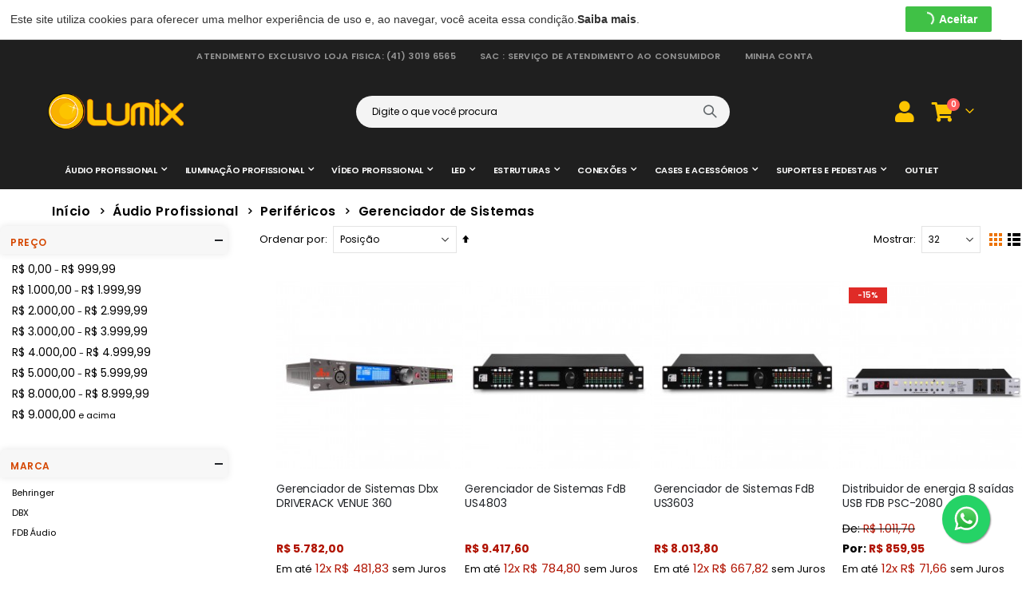

--- FILE ---
content_type: text/html; charset=UTF-8
request_url: https://lumixpro.com.br/audio-profissional/perifericos/gerenciador-de-sistemas
body_size: 23302
content:
<!doctype html>
<html lang="pt">
    <head >
        <script>
    var LOCALE = 'pt\u002DBR';
    var BASE_URL = 'https\u003A\u002F\u002Flumixpro.com.br\u002F';
    var require = {
        'baseUrl': 'https\u003A\u002F\u002Flumixpro.com.br\u002Fstatic\u002Fversion1766078934\u002Ffrontend\u002FSmartwave\u002Fporto\u002Fpt_BR'
    };</script>        <meta charset="utf-8"/>
<meta name="title" content="Gerenciador de Sistemas - Periféricos - Áudio Profissional"/>
<meta name="robots" content="INDEX,FOLLOW"/>
<meta name="viewport" content="width=device-width, initial-scale=1"/>
<meta name="format-detection" content="telephone=no"/>
<title>Gerenciador de Sistemas - Periféricos - Áudio Profissional</title>
<link  rel="stylesheet" type="text/css"  media="all" href="https://lumixpro.com.br/static/version1766078934/frontend/Smartwave/porto/pt_BR/mage/calendar.css" />
<link  rel="stylesheet" type="text/css"  media="all" href="https://lumixpro.com.br/static/version1766078934/frontend/Smartwave/porto/pt_BR/css/styles-m.css" />
<link  rel="stylesheet" type="text/css"  media="all" href="https://lumixpro.com.br/static/version1766078934/frontend/Smartwave/porto/pt_BR/owl.carousel/assets/owl.carousel.css" />
<link  rel="stylesheet" type="text/css"  media="all" href="https://lumixpro.com.br/static/version1766078934/frontend/Smartwave/porto/pt_BR/fancybox/css/jquery.fancybox.css" />
<link  rel="stylesheet" type="text/css"  media="all" href="https://lumixpro.com.br/static/version1766078934/frontend/Smartwave/porto/pt_BR/icon-fonts/css/porto-icons-codes.css" />
<link  rel="stylesheet" type="text/css"  media="all" href="https://lumixpro.com.br/static/version1766078934/frontend/Smartwave/porto/pt_BR/simple-line-icons/css/simple-line-icons.css" />
<link  rel="stylesheet" type="text/css"  media="all" href="https://lumixpro.com.br/static/version1766078934/frontend/Smartwave/porto/pt_BR/icon-fonts/css/animation.css" />
<link  rel="stylesheet" type="text/css"  media="all" href="https://lumixpro.com.br/static/version1766078934/frontend/Smartwave/porto/pt_BR/font-awesome/css/font-awesome.min.css" />
<link  rel="stylesheet" type="text/css"  media="all" href="https://lumixpro.com.br/static/version1766078934/frontend/Smartwave/porto/pt_BR/Smartwave_Dailydeals/css/style.css" />
<link  rel="stylesheet" type="text/css"  media="screen and (min-width: 768px)" href="https://lumixpro.com.br/static/version1766078934/frontend/Smartwave/porto/pt_BR/css/styles-l.css" />
<link  rel="stylesheet" type="text/css"  media="print" href="https://lumixpro.com.br/static/version1766078934/frontend/Smartwave/porto/pt_BR/css/print.css" />
<script  type="text/javascript"  src="https://lumixpro.com.br/static/version1766078934/frontend/Smartwave/porto/pt_BR/requirejs/require.js"></script>
<script  type="text/javascript"  src="https://lumixpro.com.br/static/version1766078934/frontend/Smartwave/porto/pt_BR/mage/requirejs/mixins.js"></script>
<script  type="text/javascript"  src="https://lumixpro.com.br/static/version1766078934/frontend/Smartwave/porto/pt_BR/requirejs-config.js"></script>
<style type="text/css">@font-face {font-family:Shadows Into Light;font-style:normal;font-weight:400;src:url(/cf-fonts/s/shadows-into-light/5.0.18/latin/400/normal.woff2);unicode-range:U+0000-00FF,U+0131,U+0152-0153,U+02BB-02BC,U+02C6,U+02DA,U+02DC,U+0304,U+0308,U+0329,U+2000-206F,U+2074,U+20AC,U+2122,U+2191,U+2193,U+2212,U+2215,U+FEFF,U+FFFD;font-display:swap;}</style>
<link  rel="icon" type="image/x-icon" href="https://lumixpro.com.br/media/favicon/websites/1/favicon-29x26.png" />
<link  rel="shortcut icon" type="image/x-icon" href="https://lumixpro.com.br/media/favicon/websites/1/favicon-29x26.png" />
<style>
.img_banner img {
    margin:0px important;
    max-width:100% !important
}

#maincontent > div.page-main-inner > div > div > div:nth-child(3) > div.home-slider > div {
  padding-right:20px!important;
    padding-left:50px
}
.owl-item.active,
.owl-item{
    margin:0!important
}

@media (min-width: 1280px) {
    .banner.img .row-full-width-inner {
        max-width: 1600px;
    }
}

#product-attribute-specs-table tbody tr:nth-child(2) {
    display: none;
}


@media (min-width: 1280px) {
   .category-outlet .breadcrumbs {
      position: relative;
      top: -248px;
      background: transparent !important;
     max-width: 1680px;
     width: 100%;
     margin: 0 auto;
   }
}

.lofproductlabel-label-container {
    width: 58px;
    height: 58px;
    max-width: 58px;
    max-height: 58px !important;
    overflow: hidden !important;
    position: absolute !important;
    top: 10px !important;
    right: 10px !important;
    box-sizing: border-box;
}

.lofproductlabel-label-image {
    width: 100% !important;
    height: 100% !important;
    object-fit: contain !important;
    display: block;
}

.loflabel-position-wrapper {
    max-width: 80px !important;
}

.category-outlet .products.wrapper.grid.columns4.products-grid {
    z-index: 0 !important;
}

.category-outlet #maincontent .column.main {
    display: flex;
    flex-direction: column;
}

.footer .custom-block.f-right img {
 display: none;
}

@media (max-width: 768px){
    .category-outlet .breadcrumbs .items {
        padding: 24px 0px !important;
        display: flex;
        justify-content: center;
    }

    .lofproductlabel-label-container {
        top: -4px !important;
        right: 20px !important;
    }

   .category-outlet  .products.wrapper.grid.columns4.products-grid {
      margin: 0;
   }
}
</style>        <style type="text/css">@font-face {font-family:Poppins;font-style:normal;font-weight:300;src:url(/cf-fonts/s/poppins/5.0.11/latin-ext/300/normal.woff2);unicode-range:U+0100-02AF,U+0304,U+0308,U+0329,U+1E00-1E9F,U+1EF2-1EFF,U+2020,U+20A0-20AB,U+20AD-20CF,U+2113,U+2C60-2C7F,U+A720-A7FF;font-display:swap;}@font-face {font-family:Poppins;font-style:normal;font-weight:300;src:url(/cf-fonts/s/poppins/5.0.11/latin/300/normal.woff2);unicode-range:U+0000-00FF,U+0131,U+0152-0153,U+02BB-02BC,U+02C6,U+02DA,U+02DC,U+0304,U+0308,U+0329,U+2000-206F,U+2074,U+20AC,U+2122,U+2191,U+2193,U+2212,U+2215,U+FEFF,U+FFFD;font-display:swap;}@font-face {font-family:Poppins;font-style:normal;font-weight:300;src:url(/cf-fonts/s/poppins/5.0.11/devanagari/300/normal.woff2);unicode-range:U+0900-097F,U+1CD0-1CF9,U+200C-200D,U+20A8,U+20B9,U+25CC,U+A830-A839,U+A8E0-A8FF;font-display:swap;}@font-face {font-family:Poppins;font-style:italic;font-weight:300;src:url(/cf-fonts/s/poppins/5.0.11/latin/300/italic.woff2);unicode-range:U+0000-00FF,U+0131,U+0152-0153,U+02BB-02BC,U+02C6,U+02DA,U+02DC,U+0304,U+0308,U+0329,U+2000-206F,U+2074,U+20AC,U+2122,U+2191,U+2193,U+2212,U+2215,U+FEFF,U+FFFD;font-display:swap;}@font-face {font-family:Poppins;font-style:italic;font-weight:300;src:url(/cf-fonts/s/poppins/5.0.11/latin-ext/300/italic.woff2);unicode-range:U+0100-02AF,U+0304,U+0308,U+0329,U+1E00-1E9F,U+1EF2-1EFF,U+2020,U+20A0-20AB,U+20AD-20CF,U+2113,U+2C60-2C7F,U+A720-A7FF;font-display:swap;}@font-face {font-family:Poppins;font-style:italic;font-weight:300;src:url(/cf-fonts/s/poppins/5.0.11/devanagari/300/italic.woff2);unicode-range:U+0900-097F,U+1CD0-1CF9,U+200C-200D,U+20A8,U+20B9,U+25CC,U+A830-A839,U+A8E0-A8FF;font-display:swap;}@font-face {font-family:Poppins;font-style:normal;font-weight:400;src:url(/cf-fonts/s/poppins/5.0.11/devanagari/400/normal.woff2);unicode-range:U+0900-097F,U+1CD0-1CF9,U+200C-200D,U+20A8,U+20B9,U+25CC,U+A830-A839,U+A8E0-A8FF;font-display:swap;}@font-face {font-family:Poppins;font-style:normal;font-weight:400;src:url(/cf-fonts/s/poppins/5.0.11/latin/400/normal.woff2);unicode-range:U+0000-00FF,U+0131,U+0152-0153,U+02BB-02BC,U+02C6,U+02DA,U+02DC,U+0304,U+0308,U+0329,U+2000-206F,U+2074,U+20AC,U+2122,U+2191,U+2193,U+2212,U+2215,U+FEFF,U+FFFD;font-display:swap;}@font-face {font-family:Poppins;font-style:normal;font-weight:400;src:url(/cf-fonts/s/poppins/5.0.11/latin-ext/400/normal.woff2);unicode-range:U+0100-02AF,U+0304,U+0308,U+0329,U+1E00-1E9F,U+1EF2-1EFF,U+2020,U+20A0-20AB,U+20AD-20CF,U+2113,U+2C60-2C7F,U+A720-A7FF;font-display:swap;}@font-face {font-family:Poppins;font-style:italic;font-weight:400;src:url(/cf-fonts/s/poppins/5.0.11/devanagari/400/italic.woff2);unicode-range:U+0900-097F,U+1CD0-1CF9,U+200C-200D,U+20A8,U+20B9,U+25CC,U+A830-A839,U+A8E0-A8FF;font-display:swap;}@font-face {font-family:Poppins;font-style:italic;font-weight:400;src:url(/cf-fonts/s/poppins/5.0.11/latin/400/italic.woff2);unicode-range:U+0000-00FF,U+0131,U+0152-0153,U+02BB-02BC,U+02C6,U+02DA,U+02DC,U+0304,U+0308,U+0329,U+2000-206F,U+2074,U+20AC,U+2122,U+2191,U+2193,U+2212,U+2215,U+FEFF,U+FFFD;font-display:swap;}@font-face {font-family:Poppins;font-style:italic;font-weight:400;src:url(/cf-fonts/s/poppins/5.0.11/latin-ext/400/italic.woff2);unicode-range:U+0100-02AF,U+0304,U+0308,U+0329,U+1E00-1E9F,U+1EF2-1EFF,U+2020,U+20A0-20AB,U+20AD-20CF,U+2113,U+2C60-2C7F,U+A720-A7FF;font-display:swap;}@font-face {font-family:Poppins;font-style:normal;font-weight:600;src:url(/cf-fonts/s/poppins/5.0.11/latin-ext/600/normal.woff2);unicode-range:U+0100-02AF,U+0304,U+0308,U+0329,U+1E00-1E9F,U+1EF2-1EFF,U+2020,U+20A0-20AB,U+20AD-20CF,U+2113,U+2C60-2C7F,U+A720-A7FF;font-display:swap;}@font-face {font-family:Poppins;font-style:normal;font-weight:600;src:url(/cf-fonts/s/poppins/5.0.11/devanagari/600/normal.woff2);unicode-range:U+0900-097F,U+1CD0-1CF9,U+200C-200D,U+20A8,U+20B9,U+25CC,U+A830-A839,U+A8E0-A8FF;font-display:swap;}@font-face {font-family:Poppins;font-style:normal;font-weight:600;src:url(/cf-fonts/s/poppins/5.0.11/latin/600/normal.woff2);unicode-range:U+0000-00FF,U+0131,U+0152-0153,U+02BB-02BC,U+02C6,U+02DA,U+02DC,U+0304,U+0308,U+0329,U+2000-206F,U+2074,U+20AC,U+2122,U+2191,U+2193,U+2212,U+2215,U+FEFF,U+FFFD;font-display:swap;}@font-face {font-family:Poppins;font-style:italic;font-weight:600;src:url(/cf-fonts/s/poppins/5.0.11/latin/600/italic.woff2);unicode-range:U+0000-00FF,U+0131,U+0152-0153,U+02BB-02BC,U+02C6,U+02DA,U+02DC,U+0304,U+0308,U+0329,U+2000-206F,U+2074,U+20AC,U+2122,U+2191,U+2193,U+2212,U+2215,U+FEFF,U+FFFD;font-display:swap;}@font-face {font-family:Poppins;font-style:italic;font-weight:600;src:url(/cf-fonts/s/poppins/5.0.11/latin-ext/600/italic.woff2);unicode-range:U+0100-02AF,U+0304,U+0308,U+0329,U+1E00-1E9F,U+1EF2-1EFF,U+2020,U+20A0-20AB,U+20AD-20CF,U+2113,U+2C60-2C7F,U+A720-A7FF;font-display:swap;}@font-face {font-family:Poppins;font-style:italic;font-weight:600;src:url(/cf-fonts/s/poppins/5.0.11/devanagari/600/italic.woff2);unicode-range:U+0900-097F,U+1CD0-1CF9,U+200C-200D,U+20A8,U+20B9,U+25CC,U+A830-A839,U+A8E0-A8FF;font-display:swap;}@font-face {font-family:Poppins;font-style:normal;font-weight:700;src:url(/cf-fonts/s/poppins/5.0.11/latin-ext/700/normal.woff2);unicode-range:U+0100-02AF,U+0304,U+0308,U+0329,U+1E00-1E9F,U+1EF2-1EFF,U+2020,U+20A0-20AB,U+20AD-20CF,U+2113,U+2C60-2C7F,U+A720-A7FF;font-display:swap;}@font-face {font-family:Poppins;font-style:normal;font-weight:700;src:url(/cf-fonts/s/poppins/5.0.11/devanagari/700/normal.woff2);unicode-range:U+0900-097F,U+1CD0-1CF9,U+200C-200D,U+20A8,U+20B9,U+25CC,U+A830-A839,U+A8E0-A8FF;font-display:swap;}@font-face {font-family:Poppins;font-style:normal;font-weight:700;src:url(/cf-fonts/s/poppins/5.0.11/latin/700/normal.woff2);unicode-range:U+0000-00FF,U+0131,U+0152-0153,U+02BB-02BC,U+02C6,U+02DA,U+02DC,U+0304,U+0308,U+0329,U+2000-206F,U+2074,U+20AC,U+2122,U+2191,U+2193,U+2212,U+2215,U+FEFF,U+FFFD;font-display:swap;}@font-face {font-family:Poppins;font-style:italic;font-weight:700;src:url(/cf-fonts/s/poppins/5.0.11/devanagari/700/italic.woff2);unicode-range:U+0900-097F,U+1CD0-1CF9,U+200C-200D,U+20A8,U+20B9,U+25CC,U+A830-A839,U+A8E0-A8FF;font-display:swap;}@font-face {font-family:Poppins;font-style:italic;font-weight:700;src:url(/cf-fonts/s/poppins/5.0.11/latin-ext/700/italic.woff2);unicode-range:U+0100-02AF,U+0304,U+0308,U+0329,U+1E00-1E9F,U+1EF2-1EFF,U+2020,U+20A0-20AB,U+20AD-20CF,U+2113,U+2C60-2C7F,U+A720-A7FF;font-display:swap;}@font-face {font-family:Poppins;font-style:italic;font-weight:700;src:url(/cf-fonts/s/poppins/5.0.11/latin/700/italic.woff2);unicode-range:U+0000-00FF,U+0131,U+0152-0153,U+02BB-02BC,U+02C6,U+02DA,U+02DC,U+0304,U+0308,U+0329,U+2000-206F,U+2074,U+20AC,U+2122,U+2191,U+2193,U+2212,U+2215,U+FEFF,U+FFFD;font-display:swap;}@font-face {font-family:Poppins;font-style:normal;font-weight:800;src:url(/cf-fonts/s/poppins/5.0.11/latin/800/normal.woff2);unicode-range:U+0000-00FF,U+0131,U+0152-0153,U+02BB-02BC,U+02C6,U+02DA,U+02DC,U+0304,U+0308,U+0329,U+2000-206F,U+2074,U+20AC,U+2122,U+2191,U+2193,U+2212,U+2215,U+FEFF,U+FFFD;font-display:swap;}@font-face {font-family:Poppins;font-style:normal;font-weight:800;src:url(/cf-fonts/s/poppins/5.0.11/latin-ext/800/normal.woff2);unicode-range:U+0100-02AF,U+0304,U+0308,U+0329,U+1E00-1E9F,U+1EF2-1EFF,U+2020,U+20A0-20AB,U+20AD-20CF,U+2113,U+2C60-2C7F,U+A720-A7FF;font-display:swap;}@font-face {font-family:Poppins;font-style:normal;font-weight:800;src:url(/cf-fonts/s/poppins/5.0.11/devanagari/800/normal.woff2);unicode-range:U+0900-097F,U+1CD0-1CF9,U+200C-200D,U+20A8,U+20B9,U+25CC,U+A830-A839,U+A8E0-A8FF;font-display:swap;}@font-face {font-family:Poppins;font-style:italic;font-weight:800;src:url(/cf-fonts/s/poppins/5.0.11/devanagari/800/italic.woff2);unicode-range:U+0900-097F,U+1CD0-1CF9,U+200C-200D,U+20A8,U+20B9,U+25CC,U+A830-A839,U+A8E0-A8FF;font-display:swap;}@font-face {font-family:Poppins;font-style:italic;font-weight:800;src:url(/cf-fonts/s/poppins/5.0.11/latin-ext/800/italic.woff2);unicode-range:U+0100-02AF,U+0304,U+0308,U+0329,U+1E00-1E9F,U+1EF2-1EFF,U+2020,U+20A0-20AB,U+20AD-20CF,U+2113,U+2C60-2C7F,U+A720-A7FF;font-display:swap;}@font-face {font-family:Poppins;font-style:italic;font-weight:800;src:url(/cf-fonts/s/poppins/5.0.11/latin/800/italic.woff2);unicode-range:U+0000-00FF,U+0131,U+0152-0153,U+02BB-02BC,U+02C6,U+02DA,U+02DC,U+0304,U+0308,U+0329,U+2000-206F,U+2074,U+20AC,U+2122,U+2191,U+2193,U+2212,U+2215,U+FEFF,U+FFFD;font-display:swap;}</style>
<style type="text/css">@font-face {font-family:Oswald;font-style:normal;font-weight:300;src:url(/cf-fonts/s/oswald/5.0.18/latin-ext/300/normal.woff2);unicode-range:U+0100-02AF,U+0304,U+0308,U+0329,U+1E00-1E9F,U+1EF2-1EFF,U+2020,U+20A0-20AB,U+20AD-20CF,U+2113,U+2C60-2C7F,U+A720-A7FF;font-display:swap;}@font-face {font-family:Oswald;font-style:normal;font-weight:300;src:url(/cf-fonts/s/oswald/5.0.18/cyrillic-ext/300/normal.woff2);unicode-range:U+0460-052F,U+1C80-1C88,U+20B4,U+2DE0-2DFF,U+A640-A69F,U+FE2E-FE2F;font-display:swap;}@font-face {font-family:Oswald;font-style:normal;font-weight:300;src:url(/cf-fonts/s/oswald/5.0.18/latin/300/normal.woff2);unicode-range:U+0000-00FF,U+0131,U+0152-0153,U+02BB-02BC,U+02C6,U+02DA,U+02DC,U+0304,U+0308,U+0329,U+2000-206F,U+2074,U+20AC,U+2122,U+2191,U+2193,U+2212,U+2215,U+FEFF,U+FFFD;font-display:swap;}@font-face {font-family:Oswald;font-style:normal;font-weight:300;src:url(/cf-fonts/s/oswald/5.0.18/vietnamese/300/normal.woff2);unicode-range:U+0102-0103,U+0110-0111,U+0128-0129,U+0168-0169,U+01A0-01A1,U+01AF-01B0,U+0300-0301,U+0303-0304,U+0308-0309,U+0323,U+0329,U+1EA0-1EF9,U+20AB;font-display:swap;}@font-face {font-family:Oswald;font-style:normal;font-weight:300;src:url(/cf-fonts/s/oswald/5.0.18/cyrillic/300/normal.woff2);unicode-range:U+0301,U+0400-045F,U+0490-0491,U+04B0-04B1,U+2116;font-display:swap;}@font-face {font-family:Oswald;font-style:normal;font-weight:400;src:url(/cf-fonts/s/oswald/5.0.18/vietnamese/400/normal.woff2);unicode-range:U+0102-0103,U+0110-0111,U+0128-0129,U+0168-0169,U+01A0-01A1,U+01AF-01B0,U+0300-0301,U+0303-0304,U+0308-0309,U+0323,U+0329,U+1EA0-1EF9,U+20AB;font-display:swap;}@font-face {font-family:Oswald;font-style:normal;font-weight:400;src:url(/cf-fonts/s/oswald/5.0.18/latin-ext/400/normal.woff2);unicode-range:U+0100-02AF,U+0304,U+0308,U+0329,U+1E00-1E9F,U+1EF2-1EFF,U+2020,U+20A0-20AB,U+20AD-20CF,U+2113,U+2C60-2C7F,U+A720-A7FF;font-display:swap;}@font-face {font-family:Oswald;font-style:normal;font-weight:400;src:url(/cf-fonts/s/oswald/5.0.18/cyrillic/400/normal.woff2);unicode-range:U+0301,U+0400-045F,U+0490-0491,U+04B0-04B1,U+2116;font-display:swap;}@font-face {font-family:Oswald;font-style:normal;font-weight:400;src:url(/cf-fonts/s/oswald/5.0.18/cyrillic-ext/400/normal.woff2);unicode-range:U+0460-052F,U+1C80-1C88,U+20B4,U+2DE0-2DFF,U+A640-A69F,U+FE2E-FE2F;font-display:swap;}@font-face {font-family:Oswald;font-style:normal;font-weight:400;src:url(/cf-fonts/s/oswald/5.0.18/latin/400/normal.woff2);unicode-range:U+0000-00FF,U+0131,U+0152-0153,U+02BB-02BC,U+02C6,U+02DA,U+02DC,U+0304,U+0308,U+0329,U+2000-206F,U+2074,U+20AC,U+2122,U+2191,U+2193,U+2212,U+2215,U+FEFF,U+FFFD;font-display:swap;}@font-face {font-family:Oswald;font-style:normal;font-weight:500;src:url(/cf-fonts/s/oswald/5.0.18/latin-ext/500/normal.woff2);unicode-range:U+0100-02AF,U+0304,U+0308,U+0329,U+1E00-1E9F,U+1EF2-1EFF,U+2020,U+20A0-20AB,U+20AD-20CF,U+2113,U+2C60-2C7F,U+A720-A7FF;font-display:swap;}@font-face {font-family:Oswald;font-style:normal;font-weight:500;src:url(/cf-fonts/s/oswald/5.0.18/vietnamese/500/normal.woff2);unicode-range:U+0102-0103,U+0110-0111,U+0128-0129,U+0168-0169,U+01A0-01A1,U+01AF-01B0,U+0300-0301,U+0303-0304,U+0308-0309,U+0323,U+0329,U+1EA0-1EF9,U+20AB;font-display:swap;}@font-face {font-family:Oswald;font-style:normal;font-weight:500;src:url(/cf-fonts/s/oswald/5.0.18/cyrillic/500/normal.woff2);unicode-range:U+0301,U+0400-045F,U+0490-0491,U+04B0-04B1,U+2116;font-display:swap;}@font-face {font-family:Oswald;font-style:normal;font-weight:500;src:url(/cf-fonts/s/oswald/5.0.18/cyrillic-ext/500/normal.woff2);unicode-range:U+0460-052F,U+1C80-1C88,U+20B4,U+2DE0-2DFF,U+A640-A69F,U+FE2E-FE2F;font-display:swap;}@font-face {font-family:Oswald;font-style:normal;font-weight:500;src:url(/cf-fonts/s/oswald/5.0.18/latin/500/normal.woff2);unicode-range:U+0000-00FF,U+0131,U+0152-0153,U+02BB-02BC,U+02C6,U+02DA,U+02DC,U+0304,U+0308,U+0329,U+2000-206F,U+2074,U+20AC,U+2122,U+2191,U+2193,U+2212,U+2215,U+FEFF,U+FFFD;font-display:swap;}@font-face {font-family:Oswald;font-style:normal;font-weight:600;src:url(/cf-fonts/s/oswald/5.0.18/cyrillic/600/normal.woff2);unicode-range:U+0301,U+0400-045F,U+0490-0491,U+04B0-04B1,U+2116;font-display:swap;}@font-face {font-family:Oswald;font-style:normal;font-weight:600;src:url(/cf-fonts/s/oswald/5.0.18/latin/600/normal.woff2);unicode-range:U+0000-00FF,U+0131,U+0152-0153,U+02BB-02BC,U+02C6,U+02DA,U+02DC,U+0304,U+0308,U+0329,U+2000-206F,U+2074,U+20AC,U+2122,U+2191,U+2193,U+2212,U+2215,U+FEFF,U+FFFD;font-display:swap;}@font-face {font-family:Oswald;font-style:normal;font-weight:600;src:url(/cf-fonts/s/oswald/5.0.18/latin-ext/600/normal.woff2);unicode-range:U+0100-02AF,U+0304,U+0308,U+0329,U+1E00-1E9F,U+1EF2-1EFF,U+2020,U+20A0-20AB,U+20AD-20CF,U+2113,U+2C60-2C7F,U+A720-A7FF;font-display:swap;}@font-face {font-family:Oswald;font-style:normal;font-weight:600;src:url(/cf-fonts/s/oswald/5.0.18/vietnamese/600/normal.woff2);unicode-range:U+0102-0103,U+0110-0111,U+0128-0129,U+0168-0169,U+01A0-01A1,U+01AF-01B0,U+0300-0301,U+0303-0304,U+0308-0309,U+0323,U+0329,U+1EA0-1EF9,U+20AB;font-display:swap;}@font-face {font-family:Oswald;font-style:normal;font-weight:600;src:url(/cf-fonts/s/oswald/5.0.18/cyrillic-ext/600/normal.woff2);unicode-range:U+0460-052F,U+1C80-1C88,U+20B4,U+2DE0-2DFF,U+A640-A69F,U+FE2E-FE2F;font-display:swap;}@font-face {font-family:Oswald;font-style:normal;font-weight:700;src:url(/cf-fonts/s/oswald/5.0.18/cyrillic-ext/700/normal.woff2);unicode-range:U+0460-052F,U+1C80-1C88,U+20B4,U+2DE0-2DFF,U+A640-A69F,U+FE2E-FE2F;font-display:swap;}@font-face {font-family:Oswald;font-style:normal;font-weight:700;src:url(/cf-fonts/s/oswald/5.0.18/cyrillic/700/normal.woff2);unicode-range:U+0301,U+0400-045F,U+0490-0491,U+04B0-04B1,U+2116;font-display:swap;}@font-face {font-family:Oswald;font-style:normal;font-weight:700;src:url(/cf-fonts/s/oswald/5.0.18/latin-ext/700/normal.woff2);unicode-range:U+0100-02AF,U+0304,U+0308,U+0329,U+1E00-1E9F,U+1EF2-1EFF,U+2020,U+20A0-20AB,U+20AD-20CF,U+2113,U+2C60-2C7F,U+A720-A7FF;font-display:swap;}@font-face {font-family:Oswald;font-style:normal;font-weight:700;src:url(/cf-fonts/s/oswald/5.0.18/vietnamese/700/normal.woff2);unicode-range:U+0102-0103,U+0110-0111,U+0128-0129,U+0168-0169,U+01A0-01A1,U+01AF-01B0,U+0300-0301,U+0303-0304,U+0308-0309,U+0323,U+0329,U+1EA0-1EF9,U+20AB;font-display:swap;}@font-face {font-family:Oswald;font-style:normal;font-weight:700;src:url(/cf-fonts/s/oswald/5.0.18/latin/700/normal.woff2);unicode-range:U+0000-00FF,U+0131,U+0152-0153,U+02BB-02BC,U+02C6,U+02DA,U+02DC,U+0304,U+0308,U+0329,U+2000-206F,U+2074,U+20AC,U+2122,U+2191,U+2193,U+2212,U+2215,U+FEFF,U+FFFD;font-display:swap;}</style>
<style type="text/css">@font-face {font-family:Poppins;font-style:normal;font-weight:200;src:url(/cf-fonts/s/poppins/5.0.11/latin-ext/200/normal.woff2);unicode-range:U+0100-02AF,U+0304,U+0308,U+0329,U+1E00-1E9F,U+1EF2-1EFF,U+2020,U+20A0-20AB,U+20AD-20CF,U+2113,U+2C60-2C7F,U+A720-A7FF;font-display:swap;}@font-face {font-family:Poppins;font-style:normal;font-weight:200;src:url(/cf-fonts/s/poppins/5.0.11/devanagari/200/normal.woff2);unicode-range:U+0900-097F,U+1CD0-1CF9,U+200C-200D,U+20A8,U+20B9,U+25CC,U+A830-A839,U+A8E0-A8FF;font-display:swap;}@font-face {font-family:Poppins;font-style:normal;font-weight:200;src:url(/cf-fonts/s/poppins/5.0.11/latin/200/normal.woff2);unicode-range:U+0000-00FF,U+0131,U+0152-0153,U+02BB-02BC,U+02C6,U+02DA,U+02DC,U+0304,U+0308,U+0329,U+2000-206F,U+2074,U+20AC,U+2122,U+2191,U+2193,U+2212,U+2215,U+FEFF,U+FFFD;font-display:swap;}@font-face {font-family:Poppins;font-style:normal;font-weight:300;src:url(/cf-fonts/s/poppins/5.0.11/latin-ext/300/normal.woff2);unicode-range:U+0100-02AF,U+0304,U+0308,U+0329,U+1E00-1E9F,U+1EF2-1EFF,U+2020,U+20A0-20AB,U+20AD-20CF,U+2113,U+2C60-2C7F,U+A720-A7FF;font-display:swap;}@font-face {font-family:Poppins;font-style:normal;font-weight:300;src:url(/cf-fonts/s/poppins/5.0.11/devanagari/300/normal.woff2);unicode-range:U+0900-097F,U+1CD0-1CF9,U+200C-200D,U+20A8,U+20B9,U+25CC,U+A830-A839,U+A8E0-A8FF;font-display:swap;}@font-face {font-family:Poppins;font-style:normal;font-weight:300;src:url(/cf-fonts/s/poppins/5.0.11/latin/300/normal.woff2);unicode-range:U+0000-00FF,U+0131,U+0152-0153,U+02BB-02BC,U+02C6,U+02DA,U+02DC,U+0304,U+0308,U+0329,U+2000-206F,U+2074,U+20AC,U+2122,U+2191,U+2193,U+2212,U+2215,U+FEFF,U+FFFD;font-display:swap;}@font-face {font-family:Poppins;font-style:normal;font-weight:400;src:url(/cf-fonts/s/poppins/5.0.11/devanagari/400/normal.woff2);unicode-range:U+0900-097F,U+1CD0-1CF9,U+200C-200D,U+20A8,U+20B9,U+25CC,U+A830-A839,U+A8E0-A8FF;font-display:swap;}@font-face {font-family:Poppins;font-style:normal;font-weight:400;src:url(/cf-fonts/s/poppins/5.0.11/latin-ext/400/normal.woff2);unicode-range:U+0100-02AF,U+0304,U+0308,U+0329,U+1E00-1E9F,U+1EF2-1EFF,U+2020,U+20A0-20AB,U+20AD-20CF,U+2113,U+2C60-2C7F,U+A720-A7FF;font-display:swap;}@font-face {font-family:Poppins;font-style:normal;font-weight:400;src:url(/cf-fonts/s/poppins/5.0.11/latin/400/normal.woff2);unicode-range:U+0000-00FF,U+0131,U+0152-0153,U+02BB-02BC,U+02C6,U+02DA,U+02DC,U+0304,U+0308,U+0329,U+2000-206F,U+2074,U+20AC,U+2122,U+2191,U+2193,U+2212,U+2215,U+FEFF,U+FFFD;font-display:swap;}@font-face {font-family:Poppins;font-style:normal;font-weight:500;src:url(/cf-fonts/s/poppins/5.0.11/devanagari/500/normal.woff2);unicode-range:U+0900-097F,U+1CD0-1CF9,U+200C-200D,U+20A8,U+20B9,U+25CC,U+A830-A839,U+A8E0-A8FF;font-display:swap;}@font-face {font-family:Poppins;font-style:normal;font-weight:500;src:url(/cf-fonts/s/poppins/5.0.11/latin/500/normal.woff2);unicode-range:U+0000-00FF,U+0131,U+0152-0153,U+02BB-02BC,U+02C6,U+02DA,U+02DC,U+0304,U+0308,U+0329,U+2000-206F,U+2074,U+20AC,U+2122,U+2191,U+2193,U+2212,U+2215,U+FEFF,U+FFFD;font-display:swap;}@font-face {font-family:Poppins;font-style:normal;font-weight:500;src:url(/cf-fonts/s/poppins/5.0.11/latin-ext/500/normal.woff2);unicode-range:U+0100-02AF,U+0304,U+0308,U+0329,U+1E00-1E9F,U+1EF2-1EFF,U+2020,U+20A0-20AB,U+20AD-20CF,U+2113,U+2C60-2C7F,U+A720-A7FF;font-display:swap;}@font-face {font-family:Poppins;font-style:normal;font-weight:600;src:url(/cf-fonts/s/poppins/5.0.11/devanagari/600/normal.woff2);unicode-range:U+0900-097F,U+1CD0-1CF9,U+200C-200D,U+20A8,U+20B9,U+25CC,U+A830-A839,U+A8E0-A8FF;font-display:swap;}@font-face {font-family:Poppins;font-style:normal;font-weight:600;src:url(/cf-fonts/s/poppins/5.0.11/latin-ext/600/normal.woff2);unicode-range:U+0100-02AF,U+0304,U+0308,U+0329,U+1E00-1E9F,U+1EF2-1EFF,U+2020,U+20A0-20AB,U+20AD-20CF,U+2113,U+2C60-2C7F,U+A720-A7FF;font-display:swap;}@font-face {font-family:Poppins;font-style:normal;font-weight:600;src:url(/cf-fonts/s/poppins/5.0.11/latin/600/normal.woff2);unicode-range:U+0000-00FF,U+0131,U+0152-0153,U+02BB-02BC,U+02C6,U+02DA,U+02DC,U+0304,U+0308,U+0329,U+2000-206F,U+2074,U+20AC,U+2122,U+2191,U+2193,U+2212,U+2215,U+FEFF,U+FFFD;font-display:swap;}@font-face {font-family:Poppins;font-style:normal;font-weight:700;src:url(/cf-fonts/s/poppins/5.0.11/devanagari/700/normal.woff2);unicode-range:U+0900-097F,U+1CD0-1CF9,U+200C-200D,U+20A8,U+20B9,U+25CC,U+A830-A839,U+A8E0-A8FF;font-display:swap;}@font-face {font-family:Poppins;font-style:normal;font-weight:700;src:url(/cf-fonts/s/poppins/5.0.11/latin/700/normal.woff2);unicode-range:U+0000-00FF,U+0131,U+0152-0153,U+02BB-02BC,U+02C6,U+02DA,U+02DC,U+0304,U+0308,U+0329,U+2000-206F,U+2074,U+20AC,U+2122,U+2191,U+2193,U+2212,U+2215,U+FEFF,U+FFFD;font-display:swap;}@font-face {font-family:Poppins;font-style:normal;font-weight:700;src:url(/cf-fonts/s/poppins/5.0.11/latin-ext/700/normal.woff2);unicode-range:U+0100-02AF,U+0304,U+0308,U+0329,U+1E00-1E9F,U+1EF2-1EFF,U+2020,U+20A0-20AB,U+20AD-20CF,U+2113,U+2C60-2C7F,U+A720-A7FF;font-display:swap;}@font-face {font-family:Poppins;font-style:normal;font-weight:800;src:url(/cf-fonts/s/poppins/5.0.11/latin/800/normal.woff2);unicode-range:U+0000-00FF,U+0131,U+0152-0153,U+02BB-02BC,U+02C6,U+02DA,U+02DC,U+0304,U+0308,U+0329,U+2000-206F,U+2074,U+20AC,U+2122,U+2191,U+2193,U+2212,U+2215,U+FEFF,U+FFFD;font-display:swap;}@font-face {font-family:Poppins;font-style:normal;font-weight:800;src:url(/cf-fonts/s/poppins/5.0.11/devanagari/800/normal.woff2);unicode-range:U+0900-097F,U+1CD0-1CF9,U+200C-200D,U+20A8,U+20B9,U+25CC,U+A830-A839,U+A8E0-A8FF;font-display:swap;}@font-face {font-family:Poppins;font-style:normal;font-weight:800;src:url(/cf-fonts/s/poppins/5.0.11/latin-ext/800/normal.woff2);unicode-range:U+0100-02AF,U+0304,U+0308,U+0329,U+1E00-1E9F,U+1EF2-1EFF,U+2020,U+20A0-20AB,U+20AD-20CF,U+2113,U+2C60-2C7F,U+A720-A7FF;font-display:swap;}</style>
<style type="text/css">@font-face {font-family:Open Sans;font-style:normal;font-weight:300;src:url(/cf-fonts/s/open-sans/5.0.20/greek-ext/300/normal.woff2);unicode-range:U+1F00-1FFF;font-display:swap;}@font-face {font-family:Open Sans;font-style:normal;font-weight:300;src:url(/cf-fonts/s/open-sans/5.0.20/vietnamese/300/normal.woff2);unicode-range:U+0102-0103,U+0110-0111,U+0128-0129,U+0168-0169,U+01A0-01A1,U+01AF-01B0,U+0300-0301,U+0303-0304,U+0308-0309,U+0323,U+0329,U+1EA0-1EF9,U+20AB;font-display:swap;}@font-face {font-family:Open Sans;font-style:normal;font-weight:300;src:url(/cf-fonts/s/open-sans/5.0.20/hebrew/300/normal.woff2);unicode-range:U+0590-05FF,U+200C-2010,U+20AA,U+25CC,U+FB1D-FB4F;font-display:swap;}@font-face {font-family:Open Sans;font-style:normal;font-weight:300;src:url(/cf-fonts/s/open-sans/5.0.20/cyrillic/300/normal.woff2);unicode-range:U+0301,U+0400-045F,U+0490-0491,U+04B0-04B1,U+2116;font-display:swap;}@font-face {font-family:Open Sans;font-style:normal;font-weight:300;src:url(/cf-fonts/s/open-sans/5.0.20/latin-ext/300/normal.woff2);unicode-range:U+0100-02AF,U+0304,U+0308,U+0329,U+1E00-1E9F,U+1EF2-1EFF,U+2020,U+20A0-20AB,U+20AD-20CF,U+2113,U+2C60-2C7F,U+A720-A7FF;font-display:swap;}@font-face {font-family:Open Sans;font-style:normal;font-weight:300;src:url(/cf-fonts/s/open-sans/5.0.20/cyrillic-ext/300/normal.woff2);unicode-range:U+0460-052F,U+1C80-1C88,U+20B4,U+2DE0-2DFF,U+A640-A69F,U+FE2E-FE2F;font-display:swap;}@font-face {font-family:Open Sans;font-style:normal;font-weight:300;src:url(/cf-fonts/s/open-sans/5.0.20/greek/300/normal.woff2);unicode-range:U+0370-03FF;font-display:swap;}@font-face {font-family:Open Sans;font-style:normal;font-weight:300;src:url(/cf-fonts/s/open-sans/5.0.20/latin/300/normal.woff2);unicode-range:U+0000-00FF,U+0131,U+0152-0153,U+02BB-02BC,U+02C6,U+02DA,U+02DC,U+0304,U+0308,U+0329,U+2000-206F,U+2074,U+20AC,U+2122,U+2191,U+2193,U+2212,U+2215,U+FEFF,U+FFFD;font-display:swap;}@font-face {font-family:Open Sans;font-style:italic;font-weight:300;src:url(/cf-fonts/s/open-sans/5.0.20/latin-ext/300/italic.woff2);unicode-range:U+0100-02AF,U+0304,U+0308,U+0329,U+1E00-1E9F,U+1EF2-1EFF,U+2020,U+20A0-20AB,U+20AD-20CF,U+2113,U+2C60-2C7F,U+A720-A7FF;font-display:swap;}@font-face {font-family:Open Sans;font-style:italic;font-weight:300;src:url(/cf-fonts/s/open-sans/5.0.20/hebrew/300/italic.woff2);unicode-range:U+0590-05FF,U+200C-2010,U+20AA,U+25CC,U+FB1D-FB4F;font-display:swap;}@font-face {font-family:Open Sans;font-style:italic;font-weight:300;src:url(/cf-fonts/s/open-sans/5.0.20/greek/300/italic.woff2);unicode-range:U+0370-03FF;font-display:swap;}@font-face {font-family:Open Sans;font-style:italic;font-weight:300;src:url(/cf-fonts/s/open-sans/5.0.20/greek-ext/300/italic.woff2);unicode-range:U+1F00-1FFF;font-display:swap;}@font-face {font-family:Open Sans;font-style:italic;font-weight:300;src:url(/cf-fonts/s/open-sans/5.0.20/vietnamese/300/italic.woff2);unicode-range:U+0102-0103,U+0110-0111,U+0128-0129,U+0168-0169,U+01A0-01A1,U+01AF-01B0,U+0300-0301,U+0303-0304,U+0308-0309,U+0323,U+0329,U+1EA0-1EF9,U+20AB;font-display:swap;}@font-face {font-family:Open Sans;font-style:italic;font-weight:300;src:url(/cf-fonts/s/open-sans/5.0.20/latin/300/italic.woff2);unicode-range:U+0000-00FF,U+0131,U+0152-0153,U+02BB-02BC,U+02C6,U+02DA,U+02DC,U+0304,U+0308,U+0329,U+2000-206F,U+2074,U+20AC,U+2122,U+2191,U+2193,U+2212,U+2215,U+FEFF,U+FFFD;font-display:swap;}@font-face {font-family:Open Sans;font-style:italic;font-weight:300;src:url(/cf-fonts/s/open-sans/5.0.20/cyrillic/300/italic.woff2);unicode-range:U+0301,U+0400-045F,U+0490-0491,U+04B0-04B1,U+2116;font-display:swap;}@font-face {font-family:Open Sans;font-style:italic;font-weight:300;src:url(/cf-fonts/s/open-sans/5.0.20/cyrillic-ext/300/italic.woff2);unicode-range:U+0460-052F,U+1C80-1C88,U+20B4,U+2DE0-2DFF,U+A640-A69F,U+FE2E-FE2F;font-display:swap;}@font-face {font-family:Open Sans;font-style:normal;font-weight:400;src:url(/cf-fonts/s/open-sans/5.0.20/latin-ext/400/normal.woff2);unicode-range:U+0100-02AF,U+0304,U+0308,U+0329,U+1E00-1E9F,U+1EF2-1EFF,U+2020,U+20A0-20AB,U+20AD-20CF,U+2113,U+2C60-2C7F,U+A720-A7FF;font-display:swap;}@font-face {font-family:Open Sans;font-style:normal;font-weight:400;src:url(/cf-fonts/s/open-sans/5.0.20/vietnamese/400/normal.woff2);unicode-range:U+0102-0103,U+0110-0111,U+0128-0129,U+0168-0169,U+01A0-01A1,U+01AF-01B0,U+0300-0301,U+0303-0304,U+0308-0309,U+0323,U+0329,U+1EA0-1EF9,U+20AB;font-display:swap;}@font-face {font-family:Open Sans;font-style:normal;font-weight:400;src:url(/cf-fonts/s/open-sans/5.0.20/greek-ext/400/normal.woff2);unicode-range:U+1F00-1FFF;font-display:swap;}@font-face {font-family:Open Sans;font-style:normal;font-weight:400;src:url(/cf-fonts/s/open-sans/5.0.20/hebrew/400/normal.woff2);unicode-range:U+0590-05FF,U+200C-2010,U+20AA,U+25CC,U+FB1D-FB4F;font-display:swap;}@font-face {font-family:Open Sans;font-style:normal;font-weight:400;src:url(/cf-fonts/s/open-sans/5.0.20/latin/400/normal.woff2);unicode-range:U+0000-00FF,U+0131,U+0152-0153,U+02BB-02BC,U+02C6,U+02DA,U+02DC,U+0304,U+0308,U+0329,U+2000-206F,U+2074,U+20AC,U+2122,U+2191,U+2193,U+2212,U+2215,U+FEFF,U+FFFD;font-display:swap;}@font-face {font-family:Open Sans;font-style:normal;font-weight:400;src:url(/cf-fonts/s/open-sans/5.0.20/cyrillic/400/normal.woff2);unicode-range:U+0301,U+0400-045F,U+0490-0491,U+04B0-04B1,U+2116;font-display:swap;}@font-face {font-family:Open Sans;font-style:normal;font-weight:400;src:url(/cf-fonts/s/open-sans/5.0.20/greek/400/normal.woff2);unicode-range:U+0370-03FF;font-display:swap;}@font-face {font-family:Open Sans;font-style:normal;font-weight:400;src:url(/cf-fonts/s/open-sans/5.0.20/cyrillic-ext/400/normal.woff2);unicode-range:U+0460-052F,U+1C80-1C88,U+20B4,U+2DE0-2DFF,U+A640-A69F,U+FE2E-FE2F;font-display:swap;}@font-face {font-family:Open Sans;font-style:italic;font-weight:400;src:url(/cf-fonts/s/open-sans/5.0.20/latin-ext/400/italic.woff2);unicode-range:U+0100-02AF,U+0304,U+0308,U+0329,U+1E00-1E9F,U+1EF2-1EFF,U+2020,U+20A0-20AB,U+20AD-20CF,U+2113,U+2C60-2C7F,U+A720-A7FF;font-display:swap;}@font-face {font-family:Open Sans;font-style:italic;font-weight:400;src:url(/cf-fonts/s/open-sans/5.0.20/latin/400/italic.woff2);unicode-range:U+0000-00FF,U+0131,U+0152-0153,U+02BB-02BC,U+02C6,U+02DA,U+02DC,U+0304,U+0308,U+0329,U+2000-206F,U+2074,U+20AC,U+2122,U+2191,U+2193,U+2212,U+2215,U+FEFF,U+FFFD;font-display:swap;}@font-face {font-family:Open Sans;font-style:italic;font-weight:400;src:url(/cf-fonts/s/open-sans/5.0.20/vietnamese/400/italic.woff2);unicode-range:U+0102-0103,U+0110-0111,U+0128-0129,U+0168-0169,U+01A0-01A1,U+01AF-01B0,U+0300-0301,U+0303-0304,U+0308-0309,U+0323,U+0329,U+1EA0-1EF9,U+20AB;font-display:swap;}@font-face {font-family:Open Sans;font-style:italic;font-weight:400;src:url(/cf-fonts/s/open-sans/5.0.20/hebrew/400/italic.woff2);unicode-range:U+0590-05FF,U+200C-2010,U+20AA,U+25CC,U+FB1D-FB4F;font-display:swap;}@font-face {font-family:Open Sans;font-style:italic;font-weight:400;src:url(/cf-fonts/s/open-sans/5.0.20/cyrillic/400/italic.woff2);unicode-range:U+0301,U+0400-045F,U+0490-0491,U+04B0-04B1,U+2116;font-display:swap;}@font-face {font-family:Open Sans;font-style:italic;font-weight:400;src:url(/cf-fonts/s/open-sans/5.0.20/greek/400/italic.woff2);unicode-range:U+0370-03FF;font-display:swap;}@font-face {font-family:Open Sans;font-style:italic;font-weight:400;src:url(/cf-fonts/s/open-sans/5.0.20/cyrillic-ext/400/italic.woff2);unicode-range:U+0460-052F,U+1C80-1C88,U+20B4,U+2DE0-2DFF,U+A640-A69F,U+FE2E-FE2F;font-display:swap;}@font-face {font-family:Open Sans;font-style:italic;font-weight:400;src:url(/cf-fonts/s/open-sans/5.0.20/greek-ext/400/italic.woff2);unicode-range:U+1F00-1FFF;font-display:swap;}@font-face {font-family:Open Sans;font-style:normal;font-weight:600;src:url(/cf-fonts/s/open-sans/5.0.20/cyrillic-ext/600/normal.woff2);unicode-range:U+0460-052F,U+1C80-1C88,U+20B4,U+2DE0-2DFF,U+A640-A69F,U+FE2E-FE2F;font-display:swap;}@font-face {font-family:Open Sans;font-style:normal;font-weight:600;src:url(/cf-fonts/s/open-sans/5.0.20/hebrew/600/normal.woff2);unicode-range:U+0590-05FF,U+200C-2010,U+20AA,U+25CC,U+FB1D-FB4F;font-display:swap;}@font-face {font-family:Open Sans;font-style:normal;font-weight:600;src:url(/cf-fonts/s/open-sans/5.0.20/greek/600/normal.woff2);unicode-range:U+0370-03FF;font-display:swap;}@font-face {font-family:Open Sans;font-style:normal;font-weight:600;src:url(/cf-fonts/s/open-sans/5.0.20/cyrillic/600/normal.woff2);unicode-range:U+0301,U+0400-045F,U+0490-0491,U+04B0-04B1,U+2116;font-display:swap;}@font-face {font-family:Open Sans;font-style:normal;font-weight:600;src:url(/cf-fonts/s/open-sans/5.0.20/latin/600/normal.woff2);unicode-range:U+0000-00FF,U+0131,U+0152-0153,U+02BB-02BC,U+02C6,U+02DA,U+02DC,U+0304,U+0308,U+0329,U+2000-206F,U+2074,U+20AC,U+2122,U+2191,U+2193,U+2212,U+2215,U+FEFF,U+FFFD;font-display:swap;}@font-face {font-family:Open Sans;font-style:normal;font-weight:600;src:url(/cf-fonts/s/open-sans/5.0.20/greek-ext/600/normal.woff2);unicode-range:U+1F00-1FFF;font-display:swap;}@font-face {font-family:Open Sans;font-style:normal;font-weight:600;src:url(/cf-fonts/s/open-sans/5.0.20/latin-ext/600/normal.woff2);unicode-range:U+0100-02AF,U+0304,U+0308,U+0329,U+1E00-1E9F,U+1EF2-1EFF,U+2020,U+20A0-20AB,U+20AD-20CF,U+2113,U+2C60-2C7F,U+A720-A7FF;font-display:swap;}@font-face {font-family:Open Sans;font-style:normal;font-weight:600;src:url(/cf-fonts/s/open-sans/5.0.20/vietnamese/600/normal.woff2);unicode-range:U+0102-0103,U+0110-0111,U+0128-0129,U+0168-0169,U+01A0-01A1,U+01AF-01B0,U+0300-0301,U+0303-0304,U+0308-0309,U+0323,U+0329,U+1EA0-1EF9,U+20AB;font-display:swap;}@font-face {font-family:Open Sans;font-style:italic;font-weight:600;src:url(/cf-fonts/s/open-sans/5.0.20/latin-ext/600/italic.woff2);unicode-range:U+0100-02AF,U+0304,U+0308,U+0329,U+1E00-1E9F,U+1EF2-1EFF,U+2020,U+20A0-20AB,U+20AD-20CF,U+2113,U+2C60-2C7F,U+A720-A7FF;font-display:swap;}@font-face {font-family:Open Sans;font-style:italic;font-weight:600;src:url(/cf-fonts/s/open-sans/5.0.20/vietnamese/600/italic.woff2);unicode-range:U+0102-0103,U+0110-0111,U+0128-0129,U+0168-0169,U+01A0-01A1,U+01AF-01B0,U+0300-0301,U+0303-0304,U+0308-0309,U+0323,U+0329,U+1EA0-1EF9,U+20AB;font-display:swap;}@font-face {font-family:Open Sans;font-style:italic;font-weight:600;src:url(/cf-fonts/s/open-sans/5.0.20/greek/600/italic.woff2);unicode-range:U+0370-03FF;font-display:swap;}@font-face {font-family:Open Sans;font-style:italic;font-weight:600;src:url(/cf-fonts/s/open-sans/5.0.20/latin/600/italic.woff2);unicode-range:U+0000-00FF,U+0131,U+0152-0153,U+02BB-02BC,U+02C6,U+02DA,U+02DC,U+0304,U+0308,U+0329,U+2000-206F,U+2074,U+20AC,U+2122,U+2191,U+2193,U+2212,U+2215,U+FEFF,U+FFFD;font-display:swap;}@font-face {font-family:Open Sans;font-style:italic;font-weight:600;src:url(/cf-fonts/s/open-sans/5.0.20/cyrillic/600/italic.woff2);unicode-range:U+0301,U+0400-045F,U+0490-0491,U+04B0-04B1,U+2116;font-display:swap;}@font-face {font-family:Open Sans;font-style:italic;font-weight:600;src:url(/cf-fonts/s/open-sans/5.0.20/greek-ext/600/italic.woff2);unicode-range:U+1F00-1FFF;font-display:swap;}@font-face {font-family:Open Sans;font-style:italic;font-weight:600;src:url(/cf-fonts/s/open-sans/5.0.20/hebrew/600/italic.woff2);unicode-range:U+0590-05FF,U+200C-2010,U+20AA,U+25CC,U+FB1D-FB4F;font-display:swap;}@font-face {font-family:Open Sans;font-style:italic;font-weight:600;src:url(/cf-fonts/s/open-sans/5.0.20/cyrillic-ext/600/italic.woff2);unicode-range:U+0460-052F,U+1C80-1C88,U+20B4,U+2DE0-2DFF,U+A640-A69F,U+FE2E-FE2F;font-display:swap;}@font-face {font-family:Open Sans;font-style:normal;font-weight:700;src:url(/cf-fonts/s/open-sans/5.0.20/latin-ext/700/normal.woff2);unicode-range:U+0100-02AF,U+0304,U+0308,U+0329,U+1E00-1E9F,U+1EF2-1EFF,U+2020,U+20A0-20AB,U+20AD-20CF,U+2113,U+2C60-2C7F,U+A720-A7FF;font-display:swap;}@font-face {font-family:Open Sans;font-style:normal;font-weight:700;src:url(/cf-fonts/s/open-sans/5.0.20/cyrillic/700/normal.woff2);unicode-range:U+0301,U+0400-045F,U+0490-0491,U+04B0-04B1,U+2116;font-display:swap;}@font-face {font-family:Open Sans;font-style:normal;font-weight:700;src:url(/cf-fonts/s/open-sans/5.0.20/greek/700/normal.woff2);unicode-range:U+0370-03FF;font-display:swap;}@font-face {font-family:Open Sans;font-style:normal;font-weight:700;src:url(/cf-fonts/s/open-sans/5.0.20/greek-ext/700/normal.woff2);unicode-range:U+1F00-1FFF;font-display:swap;}@font-face {font-family:Open Sans;font-style:normal;font-weight:700;src:url(/cf-fonts/s/open-sans/5.0.20/hebrew/700/normal.woff2);unicode-range:U+0590-05FF,U+200C-2010,U+20AA,U+25CC,U+FB1D-FB4F;font-display:swap;}@font-face {font-family:Open Sans;font-style:normal;font-weight:700;src:url(/cf-fonts/s/open-sans/5.0.20/latin/700/normal.woff2);unicode-range:U+0000-00FF,U+0131,U+0152-0153,U+02BB-02BC,U+02C6,U+02DA,U+02DC,U+0304,U+0308,U+0329,U+2000-206F,U+2074,U+20AC,U+2122,U+2191,U+2193,U+2212,U+2215,U+FEFF,U+FFFD;font-display:swap;}@font-face {font-family:Open Sans;font-style:normal;font-weight:700;src:url(/cf-fonts/s/open-sans/5.0.20/vietnamese/700/normal.woff2);unicode-range:U+0102-0103,U+0110-0111,U+0128-0129,U+0168-0169,U+01A0-01A1,U+01AF-01B0,U+0300-0301,U+0303-0304,U+0308-0309,U+0323,U+0329,U+1EA0-1EF9,U+20AB;font-display:swap;}@font-face {font-family:Open Sans;font-style:normal;font-weight:700;src:url(/cf-fonts/s/open-sans/5.0.20/cyrillic-ext/700/normal.woff2);unicode-range:U+0460-052F,U+1C80-1C88,U+20B4,U+2DE0-2DFF,U+A640-A69F,U+FE2E-FE2F;font-display:swap;}@font-face {font-family:Open Sans;font-style:italic;font-weight:700;src:url(/cf-fonts/s/open-sans/5.0.20/cyrillic-ext/700/italic.woff2);unicode-range:U+0460-052F,U+1C80-1C88,U+20B4,U+2DE0-2DFF,U+A640-A69F,U+FE2E-FE2F;font-display:swap;}@font-face {font-family:Open Sans;font-style:italic;font-weight:700;src:url(/cf-fonts/s/open-sans/5.0.20/latin/700/italic.woff2);unicode-range:U+0000-00FF,U+0131,U+0152-0153,U+02BB-02BC,U+02C6,U+02DA,U+02DC,U+0304,U+0308,U+0329,U+2000-206F,U+2074,U+20AC,U+2122,U+2191,U+2193,U+2212,U+2215,U+FEFF,U+FFFD;font-display:swap;}@font-face {font-family:Open Sans;font-style:italic;font-weight:700;src:url(/cf-fonts/s/open-sans/5.0.20/vietnamese/700/italic.woff2);unicode-range:U+0102-0103,U+0110-0111,U+0128-0129,U+0168-0169,U+01A0-01A1,U+01AF-01B0,U+0300-0301,U+0303-0304,U+0308-0309,U+0323,U+0329,U+1EA0-1EF9,U+20AB;font-display:swap;}@font-face {font-family:Open Sans;font-style:italic;font-weight:700;src:url(/cf-fonts/s/open-sans/5.0.20/greek-ext/700/italic.woff2);unicode-range:U+1F00-1FFF;font-display:swap;}@font-face {font-family:Open Sans;font-style:italic;font-weight:700;src:url(/cf-fonts/s/open-sans/5.0.20/hebrew/700/italic.woff2);unicode-range:U+0590-05FF,U+200C-2010,U+20AA,U+25CC,U+FB1D-FB4F;font-display:swap;}@font-face {font-family:Open Sans;font-style:italic;font-weight:700;src:url(/cf-fonts/s/open-sans/5.0.20/cyrillic/700/italic.woff2);unicode-range:U+0301,U+0400-045F,U+0490-0491,U+04B0-04B1,U+2116;font-display:swap;}@font-face {font-family:Open Sans;font-style:italic;font-weight:700;src:url(/cf-fonts/s/open-sans/5.0.20/greek/700/italic.woff2);unicode-range:U+0370-03FF;font-display:swap;}@font-face {font-family:Open Sans;font-style:italic;font-weight:700;src:url(/cf-fonts/s/open-sans/5.0.20/latin-ext/700/italic.woff2);unicode-range:U+0100-02AF,U+0304,U+0308,U+0329,U+1E00-1E9F,U+1EF2-1EFF,U+2020,U+20A0-20AB,U+20AD-20CF,U+2113,U+2C60-2C7F,U+A720-A7FF;font-display:swap;}@font-face {font-family:Open Sans;font-style:normal;font-weight:800;src:url(/cf-fonts/s/open-sans/5.0.20/greek/800/normal.woff2);unicode-range:U+0370-03FF;font-display:swap;}@font-face {font-family:Open Sans;font-style:normal;font-weight:800;src:url(/cf-fonts/s/open-sans/5.0.20/latin-ext/800/normal.woff2);unicode-range:U+0100-02AF,U+0304,U+0308,U+0329,U+1E00-1E9F,U+1EF2-1EFF,U+2020,U+20A0-20AB,U+20AD-20CF,U+2113,U+2C60-2C7F,U+A720-A7FF;font-display:swap;}@font-face {font-family:Open Sans;font-style:normal;font-weight:800;src:url(/cf-fonts/s/open-sans/5.0.20/cyrillic-ext/800/normal.woff2);unicode-range:U+0460-052F,U+1C80-1C88,U+20B4,U+2DE0-2DFF,U+A640-A69F,U+FE2E-FE2F;font-display:swap;}@font-face {font-family:Open Sans;font-style:normal;font-weight:800;src:url(/cf-fonts/s/open-sans/5.0.20/hebrew/800/normal.woff2);unicode-range:U+0590-05FF,U+200C-2010,U+20AA,U+25CC,U+FB1D-FB4F;font-display:swap;}@font-face {font-family:Open Sans;font-style:normal;font-weight:800;src:url(/cf-fonts/s/open-sans/5.0.20/vietnamese/800/normal.woff2);unicode-range:U+0102-0103,U+0110-0111,U+0128-0129,U+0168-0169,U+01A0-01A1,U+01AF-01B0,U+0300-0301,U+0303-0304,U+0308-0309,U+0323,U+0329,U+1EA0-1EF9,U+20AB;font-display:swap;}@font-face {font-family:Open Sans;font-style:normal;font-weight:800;src:url(/cf-fonts/s/open-sans/5.0.20/latin/800/normal.woff2);unicode-range:U+0000-00FF,U+0131,U+0152-0153,U+02BB-02BC,U+02C6,U+02DA,U+02DC,U+0304,U+0308,U+0329,U+2000-206F,U+2074,U+20AC,U+2122,U+2191,U+2193,U+2212,U+2215,U+FEFF,U+FFFD;font-display:swap;}@font-face {font-family:Open Sans;font-style:normal;font-weight:800;src:url(/cf-fonts/s/open-sans/5.0.20/greek-ext/800/normal.woff2);unicode-range:U+1F00-1FFF;font-display:swap;}@font-face {font-family:Open Sans;font-style:normal;font-weight:800;src:url(/cf-fonts/s/open-sans/5.0.20/cyrillic/800/normal.woff2);unicode-range:U+0301,U+0400-045F,U+0490-0491,U+04B0-04B1,U+2116;font-display:swap;}@font-face {font-family:Open Sans;font-style:italic;font-weight:800;src:url(/cf-fonts/s/open-sans/5.0.20/cyrillic/800/italic.woff2);unicode-range:U+0301,U+0400-045F,U+0490-0491,U+04B0-04B1,U+2116;font-display:swap;}@font-face {font-family:Open Sans;font-style:italic;font-weight:800;src:url(/cf-fonts/s/open-sans/5.0.20/latin-ext/800/italic.woff2);unicode-range:U+0100-02AF,U+0304,U+0308,U+0329,U+1E00-1E9F,U+1EF2-1EFF,U+2020,U+20A0-20AB,U+20AD-20CF,U+2113,U+2C60-2C7F,U+A720-A7FF;font-display:swap;}@font-face {font-family:Open Sans;font-style:italic;font-weight:800;src:url(/cf-fonts/s/open-sans/5.0.20/greek-ext/800/italic.woff2);unicode-range:U+1F00-1FFF;font-display:swap;}@font-face {font-family:Open Sans;font-style:italic;font-weight:800;src:url(/cf-fonts/s/open-sans/5.0.20/greek/800/italic.woff2);unicode-range:U+0370-03FF;font-display:swap;}@font-face {font-family:Open Sans;font-style:italic;font-weight:800;src:url(/cf-fonts/s/open-sans/5.0.20/cyrillic-ext/800/italic.woff2);unicode-range:U+0460-052F,U+1C80-1C88,U+20B4,U+2DE0-2DFF,U+A640-A69F,U+FE2E-FE2F;font-display:swap;}@font-face {font-family:Open Sans;font-style:italic;font-weight:800;src:url(/cf-fonts/s/open-sans/5.0.20/hebrew/800/italic.woff2);unicode-range:U+0590-05FF,U+200C-2010,U+20AA,U+25CC,U+FB1D-FB4F;font-display:swap;}@font-face {font-family:Open Sans;font-style:italic;font-weight:800;src:url(/cf-fonts/s/open-sans/5.0.20/latin/800/italic.woff2);unicode-range:U+0000-00FF,U+0131,U+0152-0153,U+02BB-02BC,U+02C6,U+02DA,U+02DC,U+0304,U+0308,U+0329,U+2000-206F,U+2074,U+20AC,U+2122,U+2191,U+2193,U+2212,U+2215,U+FEFF,U+FFFD;font-display:swap;}@font-face {font-family:Open Sans;font-style:italic;font-weight:800;src:url(/cf-fonts/s/open-sans/5.0.20/vietnamese/800/italic.woff2);unicode-range:U+0102-0103,U+0110-0111,U+0128-0129,U+0168-0169,U+01A0-01A1,U+01AF-01B0,U+0300-0301,U+0303-0304,U+0308-0309,U+0323,U+0329,U+1EA0-1EF9,U+20AB;font-display:swap;}</style>
    <link rel="stylesheet" type="text/css" media="all" href="https://lumixpro.com.br/media/porto/web/bootstrap/css/bootstrap.optimized.min.css">
    <link rel="stylesheet" type="text/css" media="all" href="https://lumixpro.com.br/media/porto/web/css/animate.optimized.css">
<link rel="stylesheet" type="text/css" media="all" href="https://lumixpro.com.br/media/porto/web/css/header/type1.css">
<link rel="stylesheet" type="text/css" media="all" href="https://lumixpro.com.br/media/porto/web/css/custom.css">
<link rel="stylesheet" type="text/css" media="all" href="https://lumixpro.com.br/media/porto/configed_css/design_default.css">
<link rel="stylesheet" type="text/css" media="all" href="https://lumixpro.com.br/media/porto/configed_css/settings_default.css">
<script type="text/javascript">
var redirect_cart = false;
    redirect_cart = true;
var porto_config = {
    paths: {
        'parallax': 'js/jquery.parallax.min',
        'owlcarousel': 'owl.carousel/owl.carousel',
        'floatelement': 'js/jquery.floatelement'
    },
    shim: {
        'owlcarousel': {
          deps: ['jquery']
        },
        'owlcarousel_thumbs': {
          deps: ['jquery','owlcarousel']
        },
        'floatelement': {
          deps: ['jquery']
        }
    }
};

require.config(porto_config);
</script>
<script type="text/javascript">
require([
    'jquery',
    'pt_animate'
], function ($) {
  $(window).on('load', function(){
    var $wrap = $(document.body);
    if ($.isFunction($.fn.themeAnimate)) {
      $wrap.find('[data-plugin-animate], [data-appear-animation]').each(function() {
        var $this = $(this),
            opts;

        var pluginOptions = $this.data('plugin-options');
        if (pluginOptions) {
          if (typeof pluginOptions == 'string') {
            opts = JSON.parse(pluginOptions.replace(/'/g,'"').replace(';',''));
          } else {
            opts = pluginOptions;
          }
        }
        $this.themeAnimate(opts);
      });
    }
  });
    var scrolled = false;
    $(window).scroll(function(){
        if($(window).width()>=992){
            if(160<$(window).scrollTop() && !scrolled){
                $('.page-header:not(.sticky-header)').css("height",$('.page-header:not(.sticky-header)').height()+'px');
                $('.page-header').addClass("sticky-header");
                scrolled = true;
                if($(".page-header").hasClass("type1") || $(".page-header").hasClass("type2") || $(".page-header").hasClass("type6")) {
                  $('.page-header .minicart-wrapper').after('<div class="minicart-place hide"></div>');
                  var minicart = $('.page-header .minicart-wrapper').detach();
                  $('.page-header .navigation').append(minicart);

                                    var logo_image = $('<div>').append($('.page-header .header .logo').clone()).html();
                  $('.page-header .navigation').prepend('<div class="sticky-logo">'+logo_image+'</div>');
                                  }
                                                $(".sticky-logo img").attr("src","https://lumixpro.com.br/media/porto/sticky_logo/default/lumix-logo_2_1.png");
                                            }
            if(160>=$(window).scrollTop() && scrolled){
                $('.page-header.sticky-header').css("height",'auto');
                $('.page-header').removeClass("sticky-header");
                scrolled = false;
                if($(".page-header").hasClass("type1") || $(".page-header").hasClass("type2") || $(".page-header").hasClass("type6")) {
                  var minicart;
                  minicart = $('.page-header .navigation .minicart-wrapper').detach();
                  $('.minicart-place').after(minicart);
                  $('.minicart-place').remove();
                  $('.page-header .minicart-wrapper-moved').addClass("minicart-wrapper").removeClass("minicart-wrapper-moved").removeClass("hide");

                                      $('.page-header .navigation > .sticky-logo').remove();
                                  }
            }
        }
        if($('body').hasClass('mobile-sticky')) {
            if($(window).width()<=991){
                if(130<$(window).scrollTop() && !scrolled){
                  $('.page-header:not(.sticky-header)').css("height",$('.page-header:not(.sticky-header)').height()+'px');
                  $('.page-header').addClass("sticky-header");
                  scrolled = true;
                }
                if(130>=$(window).scrollTop() && scrolled){
                  $('.page-header.sticky-header').css("height",'auto');
                  $('.page-header').removeClass("sticky-header");
                  scrolled = false;
                }
            }
        }
    });
    $(window).resize(function(){
      var b_w = $(window).width();
      if(b_w <= 991){
        if($('.page-header .navigation .minicart-wrapper').length > 0) {
          var minicart;
          minicart = $('.page-header .navigation .minicart-wrapper').detach();
          $('.minicart-place').after(minicart);
          $('.minicart-place').remove();
          $('.page-header .minicart-wrapper-moved').addClass("minicart-wrapper").removeClass("minicart-wrapper-moved").removeClass("hide");
        }
      }
    });
});
</script>

<!-- Google Tag Manager -->
    
                    <script>
        window.mfGtmUserActionDetected = true;
        
        window.mfGtmUserCookiesAllowed = true;
        mfLoadGtm();
        

    function getMfGtmCustomerIdentifier() {
        return localStorage.getItem('mf_gtm_customer_identifier') ? localStorage.getItem('mf_gtm_customer_identifier') : null;
    };

    function mfLoadGtm() {
        if (!window.mfGtmUserActionDetected) return false;
        if (!window.mfGtmLoadBeforeCookieAllowed && !window.mfGtmUserCookiesAllowed) return false;

        if (window.mfGTMTriedToLoad) return;
        window.mfGTMTriedToLoad = true;
        
            (function(w,d,s,l,i){w[l]=w[l]||[];w[l].push({'gtm.start':
                    new Date().getTime(),event:'gtm.js'});var f=d.getElementsByTagName(s)[0],
                j=d.createElement(s),dl=l!='dataLayer'?'&l='+l:'';j.async=true;j.src=
                'https:' + '/' + '/' + 'www.googletagmanager.com/gtm.js?id='+i+dl;f.parentNode.insertBefore(j,f);
            })(window,document,'script','dataLayer','GTM-M8RC3MH');
        
    };
    </script>
        <script>
        if (!window.MagefanRocketJsCustomOptimization && window.require)
        require(['jquery', 'Magento_Customer/js/customer-data'], function ($, customer) {
            function updateMfGtmCustomerIdentifier(data) {
                if (data.mf_gtm_customer_identifier) {
                    localStorage.setItem('mf_gtm_customer_identifier', data.mf_gtm_customer_identifier);
                }
            }
            let customerData = customer.get('customer');

            customerData.subscribe(function (data) {
                updateMfGtmCustomerIdentifier(data);
            }.bind(this));
            updateMfGtmCustomerIdentifier(customerData());
        });
    </script><!-- End Google Tag Manager -->
    <script type="text/x-magento-init">
        {
            "*": {
                "Magento_PageCache/js/form-key-provider": {
                    "isPaginationCacheEnabled":
                        0                }
            }
        }
    </script>
    </head>
    <body data-container="body"
          data-mage-init='{"loaderAjax": {}, "loader": { "icon": "https://lumixpro.com.br/static/version1766078934/frontend/Smartwave/porto/pt_BR/images/loader-2.gif"}}'
        id="html-body" class="page-with-filter page-products categorypath-audio-profissional-perifericos-gerenciador-de-sistemas category-gerenciador-de-sistemas  layout-1220 wide catalog-category-view page-layout-2columns-left">
            <!-- Google Tag Manager (noscript) -->
            <noscript><iframe src="https://www.googletagmanager.com/ns.html?id=GTM-M8RC3MH"
                          height="0" width="0" style="display:none;visibility:hidden"></iframe></noscript>
        <!-- End Google Tag Manager (noscript) -->
    
<script type="text/x-magento-init">
    {
        "*": {
            "Magento_PageBuilder/js/widget-initializer": {
                "config": {"[data-content-type=\"slider\"][data-appearance=\"default\"]":{"Magento_PageBuilder\/js\/content-type\/slider\/appearance\/default\/widget":false},"[data-content-type=\"map\"]":{"Magento_PageBuilder\/js\/content-type\/map\/appearance\/default\/widget":false},"[data-content-type=\"row\"]":{"Magento_PageBuilder\/js\/content-type\/row\/appearance\/default\/widget":false},"[data-content-type=\"tabs\"]":{"Magento_PageBuilder\/js\/content-type\/tabs\/appearance\/default\/widget":false},"[data-content-type=\"slide\"]":{"Magento_PageBuilder\/js\/content-type\/slide\/appearance\/default\/widget":{"buttonSelector":".pagebuilder-slide-button","showOverlay":"hover","dataRole":"slide"}},"[data-content-type=\"banner\"]":{"Magento_PageBuilder\/js\/content-type\/banner\/appearance\/default\/widget":{"buttonSelector":".pagebuilder-banner-button","showOverlay":"hover","dataRole":"banner"}},"[data-content-type=\"buttons\"]":{"Magento_PageBuilder\/js\/content-type\/buttons\/appearance\/inline\/widget":false},"[data-content-type=\"products\"][data-appearance=\"carousel\"]":{"Magento_PageBuilder\/js\/content-type\/products\/appearance\/carousel\/widget":false}},
                "breakpoints": {"desktop":{"label":"Desktop","stage":true,"default":true,"class":"desktop-switcher","icon":"Magento_PageBuilder::css\/images\/switcher\/switcher-desktop.svg","conditions":{"min-width":"1279px"},"options":{"products":{"default":{"slidesToShow":"4","slidesToScroll":"1"}}}},"tablet":{"conditions":{"max-width":"1279px","min-width":"900px"},"options":{"products":{"default":{"slidesToShow":"3","slidesToScroll":"1"},"continuous":{"slidesToShow":"3","slidesToScroll":"1"}}}},"mobile":{"label":"Mobile","stage":true,"class":"mobile-switcher","icon":"Magento_PageBuilder::css\/images\/switcher\/switcher-mobile.svg","media":"only screen and (max-width: 768px)","conditions":{"max-width":"767px","min-width":"640px"},"options":{"products":{"default":{"slidesToShow":"1","slidesToScroll":"1"}}}},"mobile-small":{"conditions":{"max-width":"640px"},"options":{"products":{"default":{"slidesToShow":"1","slidesToScroll":"1"},"continuous":{"slidesToShow":"1","slidesToScroll":"1"}}}},"tablet_small":{"conditions":{"max-width":"900px","min-width":"767px"},"options":{"products":{"default":{"slidesToShow":"1","slidesToScroll":"1"},"continuous":{"slidesToShow":"1","slidesToScroll":"1"}}}}}            }
        }
    }
</script>

<div class="cookie-status-message" id="cookie-status">
    The store will not work correctly when cookies are disabled.</div>
<script type="text&#x2F;javascript">document.querySelector("#cookie-status").style.display = "none";</script>
<script type="text/x-magento-init">
    {
        "*": {
            "cookieStatus": {}
        }
    }
</script>

<script type="text/x-magento-init">
    {
        "*": {
            "mage/cookies": {
                "expires": null,
                "path": "\u002F",
                "domain": ".lumixpro.com.br",
                "secure": false,
                "lifetime": "3600"
            }
        }
    }
</script>
    <noscript>
        <div class="message global noscript">
            <div class="content">
                <p>
                    <strong>O JavaScript parece estar desabilitado no seu navegador.</strong>
                    <span>
                        Para ter uma melhor experiência em nosso site, certifique-se de ativar o javascript em seu navegador.                    </span>
                </p>
            </div>
        </div>
    </noscript>

<script>
    window.cookiesConfig = window.cookiesConfig || {};
    window.cookiesConfig.secure = false;
</script><script>    require.config({
        map: {
            '*': {
                wysiwygAdapter: 'mage/adminhtml/wysiwyg/tiny_mce/tinymce5Adapter'
            }
        }
    });</script><script>
    require.config({
        paths: {
            googleMaps: 'https\u003A\u002F\u002Fmaps.googleapis.com\u002Fmaps\u002Fapi\u002Fjs\u003Fv\u003D3\u0026key\u003D'
        },
        config: {
            'Magento_PageBuilder/js/utils/map': {
                style: ''
            },
            'Magento_PageBuilder/js/content-type/map/preview': {
                apiKey: '',
                apiKeyErrorMessage: 'You\u0020must\u0020provide\u0020a\u0020valid\u0020\u003Ca\u0020href\u003D\u0027https\u003A\u002F\u002Flumixpro.com.br\u002Fadminhtml\u002Fsystem_config\u002Fedit\u002Fsection\u002Fcms\u002F\u0023cms_pagebuilder\u0027\u0020target\u003D\u0027_blank\u0027\u003EGoogle\u0020Maps\u0020API\u0020key\u003C\u002Fa\u003E\u0020to\u0020use\u0020a\u0020map.'
            },
            'Magento_PageBuilder/js/form/element/map': {
                apiKey: '',
                apiKeyErrorMessage: 'You\u0020must\u0020provide\u0020a\u0020valid\u0020\u003Ca\u0020href\u003D\u0027https\u003A\u002F\u002Flumixpro.com.br\u002Fadminhtml\u002Fsystem_config\u002Fedit\u002Fsection\u002Fcms\u002F\u0023cms_pagebuilder\u0027\u0020target\u003D\u0027_blank\u0027\u003EGoogle\u0020Maps\u0020API\u0020key\u003C\u002Fa\u003E\u0020to\u0020use\u0020a\u0020map.'
            },
        }
    });
</script>

<script>
    require.config({
        shim: {
            'Magento_PageBuilder/js/utils/map': {
                deps: ['googleMaps']
            }
        }
    });
</script>
<script type="text/javascript">
require([
    'jquery',
    'themeSticky'
], function ($) {
  if(!$("body").hasClass("page-layout-1column") && !$("body").hasClass("account")) {
    $(".sidebar.sidebar-main .sidebar-content").themeSticky({
      autoInit: true,
      minWidth: 992,
      containerSelector: '.page-main .columns',
      autoFit: true,
      paddingOffsetBottom: 10,
      paddingOffsetTop: 10
    });
  }
});
</script>
<script type="text/javascript">
require([
    'jquery'
], function ($) {
  // sticky filter on mobile
    $(window).on('load',function(){
      if ($('.toolbar').length > 0) {
        var init_filter_sticky = function() {
          var $obj = $('#layer-product-list > .toolbar.toolbar-products,#layer-product-list .search.results > .toolbar.toolbar-products');

          if (!$obj.prev('.filter-placeholder').length) {
            $('<div class="filter-placeholder m-0"></div>').insertBefore($obj);
          }
          var sticky_height = 0;
          if($('.page-header.sticky-header').length > 0){
            sticky_height = $('.page-header.sticky-header .header-main').outerHeight();
          }
          var $ph = $obj.prev('.filter-placeholder'),
              scrollTop = $(window).scrollTop(),
              offset = sticky_height;
          if ($ph.offset().top <= scrollTop + offset) {
            $ph.css('height', $obj.outerHeight() + parseInt($obj.css('margin-bottom')));
            $obj.addClass('sticky').css('top', offset);
          } else {
            $ph.css('height', '');
            $obj.removeClass('sticky');
          }
        };
        if (window.innerWidth < 992) {
          window.removeEventListener('scroll', init_filter_sticky);
          window.addEventListener('scroll', init_filter_sticky, {passive: true});
          init_filter_sticky();
        }
        $(window).on('resize', function() {
          if (window.innerWidth < 992) {
            window.removeEventListener('scroll', init_filter_sticky);
            window.addEventListener('scroll', init_filter_sticky, {passive: true});
          }else{
            window.removeEventListener('scroll', init_filter_sticky);
            $('#layer-product-list > .toolbar.toolbar-products').removeClass('sticky').css('top', '').prev('.filter-placeholder').css('height', '');
          }
        });
      }
    });
    // filter popup events
		$(document).on('click', '.sidebar-toggle', function(e) {
			e.preventDefault();
			var $html = $('html');
      var $obj = $('.columns .mobile-sidebar');
      if (!$obj.parents().find('.sidebar-overlay').length) {

        $('<div class="sidebar-overlay"></div>').insertBefore($obj);
      }
      if($('#ln_overlay').length) {
        var Isloader = $('#ln_overlay').detach();
        if (!$obj.prev('#ln_overlay').length) {
          Isloader.insertBefore($obj);
        }
      }
			if ($html.hasClass('sidebar-opened')) {
				$html.removeClass('sidebar-opened');
				$('.sidebar-overlay').removeClass('active');
			} else {
				$html.addClass('sidebar-opened');
				$('.sidebar-overlay').addClass('active');
			}
		});

		$(document.body).on('click', '.sidebar-overlay', function() {
			$('html').removeClass('sidebar-opened');
			$('html').removeClass('filter-sidebar-opened');
			$(this).removeClass('active');
		});

		$(window).on('resize', function() {
			if (window.innerWidth > 991) {
				$('.sidebar-overlay').click();
			}
		});
});
</script>
<div class="page-wrapper">    <header class="page-header type1">



        <div class="block block-customer-login block-header-customer-login">
    <div class="block-content" aria-labelledby="block-customer-login-heading">
        <form class="form form-login"
              action="https://lumixpro.com.br/customer/account/loginPost/"
              method="post"
              id="header-login-form"
              data-mage-init='{"validation":{}}'>
            <input name="form_key" type="hidden" value="8Je6yVI34uk8ap67" />            <fieldset class="fieldset login" data-hasrequired="* Campos Obrigatórios">
                <div class="field email required">
                    <div class="control">
                        <input name="login[username]" value=""  autocomplete="off" id="email" type="email" class="input-text" title="E-mail" data-validate="{required:true, 'validate-email':true}" placeholder="E-mail">
                    </div>
                </div>
                <div class="field password required">
                    <div class="control">
                        <input name="login[password]" type="password"  autocomplete="off" class="input-text" id="pass" title="Senha" data-validate="{required:true}" placeholder="Senha">
                    </div>
                </div>
                <div class="actions-toolbar">
                    <div class="primary"><button type="submit" class="action login primary" name="send" id="send2"><span>Entrar</span></button></div>
                    <div class="secondary"><a class="action remind" href="https://lumixpro.com.br/customer/account/forgotpassword/"><span>Esqueceu a sua senha?</span></a></div>
                </div>
            </fieldset>
        </form>
    </div>
</div>
<script type="text/javascript">
require([
    'jquery'
], function ($) {
   $(document).ready(function(){
        var href = $(".header.links .authorization-link > a").attr("href");
        if(typeof href !== "undefined" && href.indexOf(".logout") == -1) {
            $(".block-header-customer-login").detach().appendTo(".authorization-link");
            $(".block-header-customer-login").click(function(e){
                e.stopPropagation();
            })
            $("html,body").click(function(){
                if($(".block-header-customer-login").hasClass("open"))
                    $(".block-header-customer-login").removeClass("open");
            });
            $(".header.links .authorization-link > a").off("click").on("click", function(){
                if(!$(".block-header-customer-login").hasClass("open"))
                    $(".block-header-customer-login").addClass("open");
                else
                    $(".block-header-customer-login").removeClass("open");

                return false;
            });
        }
    });
});
</script>
                    <div class="main-panel-top">
                <div class="container">
                    <div class="main-panel-inner">
                        <div class="panel wrapper">
                            <div class="header-left">
                                <div class="panel header">
                                                                                                        </div>
                            </div>
                            <div class="header-right">
                                <div class="panel header show-icon-tablet">
                                    <div class="top-links-icon">
                                        <a href="javascript:;">Links</a>
                                    </div>
                                    <ul class="header links"><!-- <li class="item link compare hide" data-bind="scope: 'compareProducts'" data-role="compare-products-link">
    <a class="action compare" title="Comparar Produtos"
       data-bind="attr: {'href': compareProducts().listUrl}, css: {'': !compareProducts().count}"
    >
    	<em class="porto-icon-chart hidden-xs"></em>
        Comparar        (<span class="counter qty" data-bind="text: compareProducts().countCaption"></span>)
    </a>
</li>
<script type="text/x-magento-init">
{"[data-role=compare-products-link]": {"Magento_Ui/js/core/app": {"components":{"compareProducts":{"component":"Magento_Catalog\/js\/view\/compare-products"}}}}}
</script> -->
<li><a href="https://lumixpro.com.br/sac-lcm/" id="idyXCKoR8q" >Atendimento exclusivo Loja Fisica: (41)
                        3019 6565</a></li><li><a href="https://lumixpro.com.br/sac-lcm/" id="idzTa5TQhv" >SAC : SERVIÇO DE ATENDIMENTO AO
                        CONSUMIDOR</a></li><li><a href="https://lumixpro.com.br/customer/account/" id="idNIIDmH3b" >MINHA CONTA</a></li><!-- <li><a href="https://lumixpro.com.br/contact">Fale Conosco</a></li> --></ul>                                </div>
                                                            </div>
                        </div>
                    </div>
                </div>
            </div>
            <div class="header-main">
                <div class="header content header-row">
                    <div class="header-left">
                        <span data-action="toggle-nav" class="action nav-toggle"><span>Alternar Nav</span></span>
                            <a class="logo" href="https://lumixpro.com.br/" title="">
        <img src="https://lumixpro.com.br/media/logo/websites/1/lumix-logo_1_.png"
             alt=""
             width="170"                     />
    </a>
                    </div>
                    <div class="header-center">
                        <div class="search-area show-icon-tablet">
                            <a href="#" role="button" class="search-toggle-icon open" aria-label="Abrir busca" data-event-category="Menu" data-event-action="Open Search" data-event-label="Search Icon"><span><i class="porto-icon-magnifier"></i></span></a>
                            <div class="block block-search">
    <div class="block block-content">
        <form class="form minisearch" id="search_mini_form" action="https://lumixpro.com.br/catalogsearch/result/" method="get">
            <div class="field search">
                <div class="control">
                    <input id="search"
                           data-mage-init='{"quickSearch":{
                                "formSelector":"#search_mini_form",
                                "url":"https://lumixpro.com.br/search/ajax/suggest/",
                                "destinationSelector":"#search_autocomplete"}
                           }'
                           type="text"
                           name="q"
                           value=""
                           placeholder="Digite o que você procura"
                           class="input-text"
                           maxlength="128"
                           role="combobox"
                           aria-haspopup="false"
                           aria-autocomplete="both"
                           autocomplete="off"/>
                    <div id="search_autocomplete" class="search-autocomplete"></div>
                    <div class="nested">
    <a class="action advanced" href="https://lumixpro.com.br/catalogsearch/advanced/" data-action="advanced-search">
        Pesquisa Avançada    </a>
</div>
                </div>
            </div>
            <div class="actions">
                <button type="submit"
                        title="Pesquisa"
                        class="action search">
                    <span>Pesquisa</span>
                </button>
            </div>
        </form>
    </div>
</div>
                        </div>
                    </div>

                    <div class="header-right">
                        <div class="header-contact">
                                                        <div class="account-wrapper">
                                <a href="https://lumixpro.com.br/customer/account/" class="my-account" aria-label="Minha conta">
                                    <i class="fas fa-user"></i></a>
                                                                <ul class="account-dropdown">
                                                                            <li>
                                            <a href="https://lumixpro.com.br/customer/account/login/" class="cad_log-bottom">Entrar</a>
                                        </li>
                                        <li>
                                            <a href="https://lumixpro.com.br/customer/account/create/" class="cad_log-bottom">Cliente novo? Cadastre-se</a>
                                        </li>
                                                                    </ul>
                            </div>
                        </div>


                        <link rel="stylesheet" href="https://cdnjs.cloudflare.com/ajax/libs/font-awesome/5.15.3/css/all.min.css">


<div data-block="minicart" class="minicart-wrapper cart-design-2 minicart-offcanvas">
    <a class="action showcart" href="https://lumixpro.com.br/checkout/cart/" data-bind="scope: 'minicart_content'">
    <i class="fas fa-shopping-cart"></i>
        <span class="text">Carrinho</span>
        <span class="counter qty empty" data-bind="css: { empty: !!getCartParam('summary_count') == false }, blockLoader: isLoading">
            <span class="counter-number">
                <!-- ko if: getCartParam('summary_count') --><!-- ko text: getCartParam('summary_count') --><!-- /ko --><!-- /ko -->
                <!-- ko ifnot: getCartParam('summary_count') -->0<!-- /ko -->
            </span>
            <span class="counter-label">
                <!-- ko i18n: 'items' --><!-- /ko -->
            </span>
        </span>
    </a>
    <a class="showcart action-subtotal d-none" href="https://lumixpro.com.br/checkout/cart/" data-bind="scope: 'minicart_content'">
        <span class="cart-subtotal">
            Carrinho de Compras            <span class="cart-price">
                <span class="amount" data-bind="html: getCartParam('subtotal_excl_tax')">
                    <!-- ko if: !getCartParam('subtotal_excl_tax') -->
                    <!-- ko i18n: '€ 0.00' --><!-- /ko -->
                    <!-- /ko -->
                </span>
            </span>
        </span>
    </a>
            <div class="block block-minicart empty" data-role="dropdownDialog" data-mage-init='{"dropdownDialog":{
                "appendTo":"[data-block=minicart]",
                "triggerTarget":".showcart",
                "timeout": "2000",
                "closeOnMouseLeave": false,
                "closeOnEscape": true,
                "triggerClass":"active",
                "parentClass":"active",
                "buttons":[]}}'>
            <div id="minicart-content-wrapper" data-bind="scope: 'minicart_content'">
                <!-- ko template: getTemplate() --><!-- /ko -->
            </div>
        </div>
        <script>window.checkout = {"shoppingCartUrl":"https:\/\/lumixpro.com.br\/checkout\/cart\/","checkoutUrl":"https:\/\/lumixpro.com.br\/checkout\/","updateItemQtyUrl":"https:\/\/lumixpro.com.br\/checkout\/sidebar\/updateItemQty\/","removeItemUrl":"https:\/\/lumixpro.com.br\/checkout\/sidebar\/removeItem\/","imageTemplate":"Magento_Catalog\/product\/image_with_borders","baseUrl":"https:\/\/lumixpro.com.br\/","minicartMaxItemsVisible":5,"websiteId":"1","maxItemsToDisplay":20,"storeId":"1","storeGroupId":"1","customerLoginUrl":"https:\/\/lumixpro.com.br\/customer\/account\/login\/referer\/aHR0cHM6Ly9sdW1peHByby5jb20uYnIvYXVkaW8tcHJvZmlzc2lvbmFsL3BlcmlmZXJpY29zL2dlcmVuY2lhZG9yLWRlLXNpc3RlbWFz\/","isRedirectRequired":false,"autocomplete":"off","captcha":{"user_login":{"isCaseSensitive":false,"imageHeight":50,"imageSrc":"","refreshUrl":"https:\/\/lumixpro.com.br\/captcha\/refresh\/","isRequired":false,"timestamp":1769644635}}}</script>    <script type="text/x-magento-init">
        {
        "[data-block='minicart']": {
            "Magento_Ui/js/core/app": {"components":{"minicart_content":{"children":{"subtotal.container":{"children":{"subtotal":{"children":{"subtotal.totals":{"config":{"display_cart_subtotal_incl_tax":0,"display_cart_subtotal_excl_tax":1,"template":"Magento_Tax\/checkout\/minicart\/subtotal\/totals"},"children":{"subtotal.totals.msrp":{"component":"Magento_Msrp\/js\/view\/checkout\/minicart\/subtotal\/totals","config":{"displayArea":"minicart-subtotal-hidden","template":"Magento_Msrp\/checkout\/minicart\/subtotal\/totals"}}},"component":"Magento_Tax\/js\/view\/checkout\/minicart\/subtotal\/totals"}},"component":"uiComponent","config":{"template":"Magento_Checkout\/minicart\/subtotal"}}},"component":"uiComponent","config":{"displayArea":"subtotalContainer"}},"item.renderer":{"component":"Magento_Checkout\/js\/view\/cart-item-renderer","config":{"displayArea":"defaultRenderer","template":"Magento_Checkout\/minicart\/item\/default"},"children":{"item.image":{"component":"Magento_Catalog\/js\/view\/image","config":{"template":"Magento_Catalog\/product\/image","displayArea":"itemImage"}},"checkout.cart.item.price.sidebar":{"component":"uiComponent","config":{"template":"Magento_Checkout\/minicart\/item\/price","displayArea":"priceSidebar"}}}},"extra_info":{"component":"uiComponent","config":{"displayArea":"extraInfo"}},"promotion":{"component":"uiComponent","config":{"displayArea":"promotion"}}},"config":{"itemRenderer":{"default":"defaultRenderer","simple":"defaultRenderer","virtual":"defaultRenderer"},"template":"Magento_Checkout\/minicart\/content"},"component":"Magento_Checkout\/js\/view\/minicart"}},"types":[]}, "Magento_Checkout/js/catalog-add-to-cart-mixin": {}        },
        "*": {
            "Magento_Ui/js/block-loader": "https://lumixpro.com.br/static/version1766078934/frontend/Smartwave/porto/pt_BR/images/loader-1.gif"
        }
    }
    </script>
            <div class="minicart-overlay"><svg viewBox="0 0 32 32" xmlns="http://www.w3.org/2000/svg">
                <defs>
                    <style>
                        .minicart-svg {
                            fill: none;
                            stroke: #fff;
                            stroke-linecap: round;
                            stroke-linejoin: round;
                            stroke-width: 2px;
                        }
                    </style>
                </defs>
                <g id="cross">
                    <line class="minicart-svg" x1="7" x2="25" y1="7" y2="25"></line>
                    <line class="minicart-svg" x1="7" x2="25" y1="25" y2="7"></line>
                </g>
            </svg></div>
    </div>                    </div>

                </div>
                <!--         <script>
          requirejs(['jquery'], function($) {
            $(window).scroll(function() {
              //variables
              var getHeaderHeight = $('.page-header').innerHeight();
              var scroll = $(window).scrollTop();
              if (scroll >= getHeaderHeight) {
                $(".page-header").addClass("sticky active");
              } else {
                $(".page-header").removeClass("sticky active");
              }
            });
          });
        </script> -->
            </div>
                <div class="sections nav-sections">
                <div class="section-items nav-sections-items"
             data-mage-init='{"tabs":{"openedState":"active"}}'>
                                            <div class="section-item-title nav-sections-item-title"
                     data-role="collapsible">
                    <a class="nav-sections-item-switch"
                       data-toggle="switch" href="#store.menu">
                        Menu                    </a>
                </div>
                <div class="section-item-content nav-sections-item-content"
                     id="store.menu"
                     data-role="content">
                    
<nav class="navigation sw-megamenu " role="navigation">
    <ul>
        <li class="ui-menu-item level0 classic parent "><div class="open-children-toggle"></div><a href="https://lumixpro.com.br/audio-profissional" class="level-top" title="Áudio Profissional"><span>Áudio Profissional</span></a><div class="level0 submenu"><div class="row"><ul class="subchildmenu "><li class="ui-menu-item level1 parent "><div class="open-children-toggle"></div><a href="https://lumixpro.com.br/audio-profissional/acessorios-para-audio" title="Acessórios para Áudio"><span>Acessórios para Áudio</span></a><ul class="subchildmenu "><li class="ui-menu-item level2 "><a href="https://lumixpro.com.br/audio-profissional/acessorios-para-audio/outros" title="Outros"><span>Outros</span></a></li><li class="ui-menu-item level2 "><a href="https://lumixpro.com.br/audio-profissional/acessorios-para-audio/espumas" title="Espumas"><span>Espumas</span></a></li><li class="ui-menu-item level2 "><a href="https://lumixpro.com.br/audio-profissional/acessorios-para-audio/pecas-de-reposic-o" title="Peças de Reposição"><span>Peças de Reposição</span></a></li><li class="ui-menu-item level2 "><a href="https://lumixpro.com.br/audio-profissional/acessorios-para-audio/divisores-de-frequencia" title="Divisores de Frequência"><span>Divisores de Frequência</span></a></li></ul></li><li class="ui-menu-item level1 parent "><div class="open-children-toggle"></div><a href="https://lumixpro.com.br/audio-profissional/amplificadores" title="Amplificadores"><span>Amplificadores</span></a><ul class="subchildmenu "><li class="ui-menu-item level2 "><a href="https://lumixpro.com.br/audio-profissional/amplificadores/multiuso" title="Multiuso"><span>Multiuso</span></a></li><li class="ui-menu-item level2 "><a href="https://lumixpro.com.br/audio-profissional/amplificadores/de-0-a-400-watts" title="De 0 a 400 watts"><span>De 0 a 400 watts</span></a></li><li class="ui-menu-item level2 "><a href="https://lumixpro.com.br/audio-profissional/amplificadores/de-400-a-800-watts" title="De 400 a 800 watts"><span>De 400 a 800 watts</span></a></li><li class="ui-menu-item level2 "><a href="https://lumixpro.com.br/audio-profissional/amplificadores/de-2400-a-4800-watts" title="De 2400 a 4800 watts"><span>De 2400 a 4800 watts</span></a></li><li class="ui-menu-item level2 "><a href="https://lumixpro.com.br/audio-profissional/amplificadores/de-1200-a-2400-watts" title="De 1200 a 2400 watts"><span>De 1200 a 2400 watts</span></a></li></ul></li><li class="ui-menu-item level1 parent "><div class="open-children-toggle"></div><a href="https://lumixpro.com.br/audio-profissional/alto-falantes" title="Alto Falantes"><span>Alto Falantes</span></a><ul class="subchildmenu "><li class="ui-menu-item level2 "><a href="https://lumixpro.com.br/audio-profissional/alto-falantes/arandelas" title="Arandelas"><span>Arandelas</span></a></li><li class="ui-menu-item level2 "><a href="https://lumixpro.com.br/audio-profissional/alto-falantes/woofers" title="Woofers"><span>Woofers</span></a></li><li class="ui-menu-item level2 "><a href="https://lumixpro.com.br/audio-profissional/alto-falantes/reparos" title="Reparos"><span>Reparos</span></a></li><li class="ui-menu-item level2 "><a href="https://lumixpro.com.br/audio-profissional/alto-falantes/drivers" title="Drivers"><span>Drivers</span></a></li><li class="ui-menu-item level2 "><a href="https://lumixpro.com.br/audio-profissional/alto-falantes/subwoofers" title="Subwoofers"><span>Subwoofers</span></a></li></ul></li><li class="ui-menu-item level1 parent "><div class="open-children-toggle"></div><a href="https://lumixpro.com.br/audio-profissional/caixas-de-som" title="Caixas de Som"><span>Caixas de Som</span></a><ul class="subchildmenu "><li class="ui-menu-item level2 "><a href="https://lumixpro.com.br/audio-profissional/caixas-de-som/caixas-ativas" title="Caixas Ativas"><span>Caixas Ativas</span></a></li><li class="ui-menu-item level2 "><a href="https://lumixpro.com.br/audio-profissional/caixas-de-som/para-som-ambiente" title="Para Som Ambiente"><span>Para Som Ambiente</span></a></li><li class="ui-menu-item level2 "><a href="https://lumixpro.com.br/audio-profissional/caixas-de-som/caixas-de-som-bluetooth" title="Caixas de Som Bluetooth"><span>Caixas de Som Bluetooth</span></a></li><li class="ui-menu-item level2 "><a href="https://lumixpro.com.br/audio-profissional/caixas-de-som/subwoofers-ativos" title="Subwoofers Ativos"><span>Subwoofers Ativos</span></a></li><li class="ui-menu-item level2 "><a href="https://lumixpro.com.br/audio-profissional/caixas-de-som/caixas-passivas" title="Caixas Passivas"><span>Caixas Passivas</span></a></li><li class="ui-menu-item level2 "><a href="https://lumixpro.com.br/audio-profissional/caixas-de-som/suportes" title="Suportes"><span>Suportes</span></a></li><li class="ui-menu-item level2 "><a href="https://lumixpro.com.br/audio-profissional/caixas-de-som/retornos-passivos" title="Retornos Passivos"><span>Retornos Passivos</span></a></li><li class="ui-menu-item level2 "><a href="https://lumixpro.com.br/audio-profissional/caixas-de-som/line-array" title="Line Array"><span>Line Array</span></a></li><li class="ui-menu-item level2 "><a href="https://lumixpro.com.br/audio-profissional/caixas-de-som/retornos-ativos" title="Retornos Ativos"><span>Retornos Ativos</span></a></li></ul></li><li class="ui-menu-item level1 parent "><div class="open-children-toggle"></div><a href="https://lumixpro.com.br/audio-profissional/computer-music" title="Computer Music"><span>Computer Music</span></a><ul class="subchildmenu "><li class="ui-menu-item level2 "><a href="https://lumixpro.com.br/audio-profissional/computer-music/microfones" title="Microfones"><span>Microfones</span></a></li><li class="ui-menu-item level2 "><a href="https://lumixpro.com.br/audio-profissional/computer-music/mesas-de-som" title="Mesas de Som"><span>Mesas de Som</span></a></li><li class="ui-menu-item level2 "><a href="https://lumixpro.com.br/audio-profissional/computer-music/monitores-de-referencia" title="Monitores de Referência"><span>Monitores de Referência</span></a></li><li class="ui-menu-item level2 "><a href="https://lumixpro.com.br/audio-profissional/computer-music/interfaces" title="Interfaces"><span>Interfaces</span></a></li><li class="ui-menu-item level2 "><a href="https://lumixpro.com.br/audio-profissional/computer-music/placas-de-audio" title="Placas de Áudio"><span>Placas de Áudio</span></a></li><li class="ui-menu-item level2 "><a href="https://lumixpro.com.br/audio-profissional/computer-music/fones-de-ouvido" title="Fones de Ouvido"><span>Fones de Ouvido</span></a></li></ul></li><li class="ui-menu-item level1 parent "><div class="open-children-toggle"></div><a href="https://lumixpro.com.br/audio-profissional/equipamentos-para-djs" title="Equipamentos para DJs"><span>Equipamentos para DJs</span></a><ul class="subchildmenu "><li class="ui-menu-item level2 "><a href="https://lumixpro.com.br/audio-profissional/equipamentos-para-djs/mixers" title="Mixers"><span>Mixers</span></a></li><li class="ui-menu-item level2 "><a href="https://lumixpro.com.br/audio-profissional/equipamentos-para-djs/cd-players" title="CD Players"><span>CD Players</span></a></li><li class="ui-menu-item level2 "><a href="https://lumixpro.com.br/audio-profissional/equipamentos-para-djs/capsulas-e-agulhas" title="Cápsulas e Agulhas"><span>Cápsulas e Agulhas</span></a></li><li class="ui-menu-item level2 "><a href="https://lumixpro.com.br/audio-profissional/equipamentos-para-djs/controladoras" title="Controladoras"><span>Controladoras</span></a></li><li class="ui-menu-item level2 "><a href="https://lumixpro.com.br/audio-profissional/equipamentos-para-djs/cdjs" title="CDJs"><span>CDJs</span></a></li><li class="ui-menu-item level2 "><a href="https://lumixpro.com.br/audio-profissional/equipamentos-para-djs/fones-de-ouvido" title="Fones de Ouvido"><span>Fones de Ouvido</span></a></li><li class="ui-menu-item level2 "><a href="https://lumixpro.com.br/audio-profissional/equipamentos-para-djs/pick-ups" title="Pick Ups"><span>Pick Ups</span></a></li></ul></li><li class="ui-menu-item level1 parent "><div class="open-children-toggle"></div><a href="https://lumixpro.com.br/audio-profissional/fone-de-ouvido" title="Fone de Ouvido"><span>Fone de Ouvido</span></a><ul class="subchildmenu "><li class="ui-menu-item level2 "><a href="https://lumixpro.com.br/audio-profissional/fone-de-ouvido/sem-fio" title="Sem Fio"><span>Sem Fio</span></a></li><li class="ui-menu-item level2 "><a href="https://lumixpro.com.br/audio-profissional/fone-de-ouvido/sistemas-in-ear" title="Sistemas In Ear"><span>Sistemas In Ear</span></a></li><li class="ui-menu-item level2 "><a href="https://lumixpro.com.br/audio-profissional/fone-de-ouvido/espumas-fone-de-ouvido" title="Espumas fone de Ouvido"><span>Espumas fone de Ouvido</span></a></li><li class="ui-menu-item level2 "><a href="https://lumixpro.com.br/audio-profissional/fone-de-ouvido/monitorac-o" title="Monitoração"><span>Monitoração</span></a></li><li class="ui-menu-item level2 "><a href="https://lumixpro.com.br/audio-profissional/fone-de-ouvido/estudio" title="Estúdio"><span>Estúdio</span></a></li><li class="ui-menu-item level2 "><a href="https://lumixpro.com.br/audio-profissional/fone-de-ouvido/dj" title="DJ"><span>DJ</span></a></li><li class="ui-menu-item level2 "><a href="https://lumixpro.com.br/audio-profissional/fone-de-ouvido/gamers" title="Gamers"><span>Gamers</span></a></li></ul></li><li class="ui-menu-item level1 parent "><div class="open-children-toggle"></div><a href="https://lumixpro.com.br/audio-profissional/ferramentas-de-audio" title="Ferramentas de Áudio"><span>Ferramentas de Áudio</span></a><ul class="subchildmenu "><li class="ui-menu-item level2 "><a href="https://lumixpro.com.br/audio-profissional/ferramentas-de-audio/intercomunicadores" title="Intercomunicadores"><span>Intercomunicadores</span></a></li></ul></li><li class="ui-menu-item level1 parent "><div class="open-children-toggle"></div><a href="https://lumixpro.com.br/audio-profissional/microfones" title="Microfones"><span>Microfones</span></a><ul class="subchildmenu "><li class="ui-menu-item level2 "><a href="https://lumixpro.com.br/audio-profissional/microfones/vocal" title="Vocal"><span>Vocal</span></a></li><li class="ui-menu-item level2 "><a href="https://lumixpro.com.br/audio-profissional/microfones/acessorios-para-microfone" title="Acessórios para microfone"><span>Acessórios para microfone</span></a></li><li class="ui-menu-item level2 "><a href="https://lumixpro.com.br/audio-profissional/microfones/sem-fio" title="Sem Fio"><span>Sem Fio</span></a></li><li class="ui-menu-item level2 "><a href="https://lumixpro.com.br/audio-profissional/microfones/lapela" title="Lapela"><span>Lapela</span></a></li><li class="ui-menu-item level2 "><a href="https://lumixpro.com.br/audio-profissional/microfones/estudio" title="Estúdio"><span>Estúdio</span></a></li><li class="ui-menu-item level2 "><a href="https://lumixpro.com.br/audio-profissional/microfones/mesa" title="Mesa"><span>Mesa</span></a></li><li class="ui-menu-item level2 "><a href="https://lumixpro.com.br/audio-profissional/microfones/instrumentos" title="Instrumentos"><span>Instrumentos</span></a></li><li class="ui-menu-item level2 "><a href="https://lumixpro.com.br/audio-profissional/microfones/shotgun" title="Shotgun"><span>Shotgun</span></a></li><li class="ui-menu-item level2 "><a href="https://lumixpro.com.br/audio-profissional/microfones/headsets" title="Headsets"><span>Headsets</span></a></li><li class="ui-menu-item level2 "><a href="https://lumixpro.com.br/audio-profissional/microfones/cameras" title="Câmeras"><span>Câmeras</span></a></li><li class="ui-menu-item level2 "><a href="https://lumixpro.com.br/audio-profissional/microfones/celular" title="Celular"><span>Celular</span></a></li></ul></li><li class="ui-menu-item level1 parent "><div class="open-children-toggle"></div><a href="https://lumixpro.com.br/audio-profissional/mesa-de-som" title="Mesa de Som"><span>Mesa de Som</span></a><ul class="subchildmenu "><li class="ui-menu-item level2 "><a href="https://lumixpro.com.br/audio-profissional/mesa-de-som/analogicas" title="Analógicas"><span>Analógicas</span></a></li><li class="ui-menu-item level2 "><a href="https://lumixpro.com.br/audio-profissional/mesa-de-som/digitais" title="Digitais"><span>Digitais</span></a></li></ul></li><li class="ui-menu-item level1 parent "><div class="open-children-toggle"></div><a href="https://lumixpro.com.br/audio-profissional/gerenciador-de-energia" title="Gerenciador de Energia"><span>Gerenciador de Energia</span></a><ul class="subchildmenu "><li class="ui-menu-item level2 "><a href="https://lumixpro.com.br/audio-profissional/gerenciador-de-energia/acessorios" title="Acessórios"><span>Acessórios</span></a></li><li class="ui-menu-item level2 "><a href="https://lumixpro.com.br/audio-profissional/gerenciador-de-energia/modulos-disjuntores" title="Módulos Disjuntores"><span>Módulos Disjuntores</span></a></li><li class="ui-menu-item level2 "><a href="https://lumixpro.com.br/audio-profissional/gerenciador-de-energia/condicionadores" title="Condicionadores"><span>Condicionadores</span></a></li><li class="ui-menu-item level2 "><a href="https://lumixpro.com.br/audio-profissional/gerenciador-de-energia/distribuidores" title="Distribuidores"><span>Distribuidores</span></a></li><li class="ui-menu-item level2 "><a href="https://lumixpro.com.br/audio-profissional/gerenciador-de-energia/main-power" title="Main Power"><span>Main Power</span></a></li></ul></li><li class="ui-menu-item level1 parent "><div class="open-children-toggle"></div><a href="https://lumixpro.com.br/audio-profissional/perifericos" title="Periféricos"><span>Periféricos</span></a><ul class="subchildmenu "><li class="ui-menu-item level2 "><a href="https://lumixpro.com.br/audio-profissional/perifericos/gerenciador-de-sistemas" title="Gerenciador de Sistemas"><span>Gerenciador de Sistemas</span></a></li><li class="ui-menu-item level2 "><a href="https://lumixpro.com.br/audio-profissional/perifericos/sistemas-in-ear" title="Sistemas In Ear"><span>Sistemas In Ear</span></a></li><li class="ui-menu-item level2 "><a href="https://lumixpro.com.br/audio-profissional/perifericos/equalizadores" title="Equalizadores"><span>Equalizadores</span></a></li><li class="ui-menu-item level2 "><a href="https://lumixpro.com.br/audio-profissional/perifericos/direct-boxes" title="Direct Boxes"><span>Direct Boxes</span></a></li><li class="ui-menu-item level2 "><a href="https://lumixpro.com.br/audio-profissional/perifericos/outros-perifericos" title="Outros Periféricos"><span>Outros Periféricos</span></a></li></ul></li><li class="ui-menu-item level1 parent "><div class="open-children-toggle"></div><a href="https://lumixpro.com.br/audio-profissional/som-ambiente" title="Som Ambiente"><span>Som Ambiente</span></a><ul class="subchildmenu "><li class="ui-menu-item level2 "><a href="https://lumixpro.com.br/audio-profissional/som-ambiente/caixas-acusticas" title="Caixas Acústicas"><span>Caixas Acústicas</span></a></li><li class="ui-menu-item level2 "><a href="https://lumixpro.com.br/audio-profissional/som-ambiente/arandelas" title="Arandelas"><span>Arandelas</span></a></li><li class="ui-menu-item level2 "><a href="https://lumixpro.com.br/audio-profissional/som-ambiente/amplificadores" title="Amplificadores"><span>Amplificadores</span></a></li></ul></li><li class="ui-menu-item level1 "><a href="https://lumixpro.com.br/audio-profissional/isolamento-acustico" title="Isolamento Acústico"><span>Isolamento Acústico</span></a></li></ul></div></div></li><li class="ui-menu-item level0 classic parent "><div class="open-children-toggle"></div><a href="https://lumixpro.com.br/iluminacao-profissional" class="level-top" title="Iluminação Profissional"><span>Iluminação Profissional</span></a><div class="level0 submenu"><div class="row"><ul class="subchildmenu "><li class="ui-menu-item level1 parent "><div class="open-children-toggle"></div><a href="https://lumixpro.com.br/iluminacao-profissional/arquiteturais" title="Arquiteturais"><span>Arquiteturais</span></a><ul class="subchildmenu "><li class="ui-menu-item level2 "><a href="https://lumixpro.com.br/iluminacao-profissional/arquiteturais/fitas-led" title="Fitas LED"><span>Fitas LED</span></a></li></ul></li><li class="ui-menu-item level1 parent "><div class="open-children-toggle"></div><a href="https://lumixpro.com.br/iluminacao-profissional/cenicos" title="Cênicos"><span>Cênicos</span></a><ul class="subchildmenu "><li class="ui-menu-item level2 "><a href="https://lumixpro.com.br/iluminacao-profissional/cenicos/fitas" title="Fitas"><span>Fitas</span></a></li><li class="ui-menu-item level2 "><a href="https://lumixpro.com.br/iluminacao-profissional/cenicos/tintas" title="Tintas"><span>Tintas</span></a></li><li class="ui-menu-item level2 "><a href="https://lumixpro.com.br/iluminacao-profissional/cenicos/gelatinas" title="Gelatinas"><span>Gelatinas</span></a></li><li class="ui-menu-item level2 "><a href="https://lumixpro.com.br/iluminacao-profissional/cenicos/tapetes" title="Tapetes"><span>Tapetes</span></a></li><li class="ui-menu-item level2 "><a href="https://lumixpro.com.br/iluminacao-profissional/cenicos/gobos" title="Gobos"><span>Gobos</span></a></li><li class="ui-menu-item level2 "><a href="https://lumixpro.com.br/iluminacao-profissional/cenicos/canhoes-seguidores" title="Canhões Seguidores"><span>Canhões Seguidores</span></a></li><li class="ui-menu-item level2 "><a href="https://lumixpro.com.br/iluminacao-profissional/cenicos/outros" title="Outros"><span>Outros</span></a></li></ul></li><li class="ui-menu-item level1 parent "><div class="open-children-toggle"></div><a href="https://lumixpro.com.br/iluminacao-profissional/efeitos" title="Efeitos"><span>Efeitos</span></a><ul class="subchildmenu "><li class="ui-menu-item level2 "><a href="https://lumixpro.com.br/iluminacao-profissional/efeitos/sky-walkers" title="Sky Walkers"><span>Sky Walkers</span></a></li><li class="ui-menu-item level2 "><a href="https://lumixpro.com.br/iluminacao-profissional/efeitos/fluidos" title="Fluidos"><span>Fluidos</span></a></li><li class="ui-menu-item level2 "><a href="https://lumixpro.com.br/iluminacao-profissional/efeitos/maquinas-de-fumaca" title="Máquinas de Fumaça"><span>Máquinas de Fumaça</span></a></li><li class="ui-menu-item level2 "><a href="https://lumixpro.com.br/iluminacao-profissional/efeitos/strobos" title="Strobos"><span>Strobos</span></a></li><li class="ui-menu-item level2 "><a href="https://lumixpro.com.br/iluminacao-profissional/efeitos/maquinas-de-bolhas" title="Máquinas de Bolhas"><span>Máquinas de Bolhas</span></a></li><li class="ui-menu-item level2 "><a href="https://lumixpro.com.br/iluminacao-profissional/efeitos/dmx" title="DMX"><span>DMX</span></a></li><li class="ui-menu-item level2 "><a href="https://lumixpro.com.br/iluminacao-profissional/efeitos/led" title="LED"><span>LED</span></a></li><li class="ui-menu-item level2 "><a href="https://lumixpro.com.br/iluminacao-profissional/efeitos/papel-picado" title="Papel Picado"><span>Papel Picado</span></a></li><li class="ui-menu-item level2 "><a href="https://lumixpro.com.br/iluminacao-profissional/efeitos/arvores-led" title="Arvores LED"><span>Arvores LED</span></a></li><li class="ui-menu-item level2 "><a href="https://lumixpro.com.br/iluminacao-profissional/efeitos/sensorizados" title="Sensorizados"><span>Sensorizados</span></a></li><li class="ui-menu-item level2 "><a href="https://lumixpro.com.br/iluminacao-profissional/efeitos/maquinas-de-neve" title="Máquinas de Neve"><span>Máquinas de Neve</span></a></li><li class="ui-menu-item level2 "><a href="https://lumixpro.com.br/iluminacao-profissional/efeitos/confetes" title="Confetes"><span>Confetes</span></a></li><li class="ui-menu-item level2 "><a href="https://lumixpro.com.br/iluminacao-profissional/efeitos/maquina-de-fogo" title="Máquinas de fogo"><span>Máquinas de fogo</span></a></li></ul></li><li class="ui-menu-item level1 parent "><div class="open-children-toggle"></div><a href="https://lumixpro.com.br/iluminacao-profissional/refletores" title="Refletores"><span>Refletores</span></a><ul class="subchildmenu "><li class="ui-menu-item level2 "><a href="https://lumixpro.com.br/iluminacao-profissional/refletores/arquiteturais" title="Arquiteturais"><span>Arquiteturais</span></a></li><li class="ui-menu-item level2 "><a href="https://lumixpro.com.br/iluminacao-profissional/refletores/estudio" title="Estúdio"><span>Estúdio</span></a></li><li class="ui-menu-item level2 "><a href="https://lumixpro.com.br/iluminacao-profissional/refletores/fresneis" title="Fresnéis"><span>Fresnéis</span></a></li><li class="ui-menu-item level2 "><a href="https://lumixpro.com.br/iluminacao-profissional/refletores/mini-bruts" title="Mini Brutes"><span>Mini Brutes</span></a></li><li class="ui-menu-item level2 "><a href="https://lumixpro.com.br/iluminacao-profissional/refletores/pares" title="Pares"><span>Pares</span></a></li><li class="ui-menu-item level2 "><a href="https://lumixpro.com.br/iluminacao-profissional/refletores/refletores-elipsoidais" title="Elipsoidais"><span>Elipsoidais</span></a></li><li class="ui-menu-item level2 "><a href="https://lumixpro.com.br/iluminacao-profissional/refletores/ribaltas" title="Ribaltas"><span>Ribaltas</span></a></li><li class="ui-menu-item level2 "><a href="https://lumixpro.com.br/iluminacao-profissional/refletores/set-lights" title="Set Lights"><span>Set Lights</span></a></li><li class="ui-menu-item level2 "><a href="https://lumixpro.com.br/iluminacao-profissional/refletores/acessorios" title="Acessórios"><span>Acessórios</span></a></li></ul></li><li class="ui-menu-item level1 "><a href="https://lumixpro.com.br/iluminacao-profissional/lasers" title="Lasers"><span>Lasers</span></a></li><li class="ui-menu-item level1 parent "><div class="open-children-toggle"></div><a href="https://lumixpro.com.br/iluminacao-profissional/lampadas" title="Lâmpadas"><span>Lâmpadas</span></a><ul class="subchildmenu "><li class="ui-menu-item level2 "><a href="https://lumixpro.com.br/iluminacao-profissional/lampadas/palitos" title="Palitos"><span>Palitos</span></a></li><li class="ui-menu-item level2 "><a href="https://lumixpro.com.br/iluminacao-profissional/lampadas/bipinos" title="Bipinos"><span>Bipinos</span></a></li><li class="ui-menu-item level2 "><a href="https://lumixpro.com.br/iluminacao-profissional/lampadas/fluorescentes" title="Fluorescentes"><span>Fluorescentes</span></a></li><li class="ui-menu-item level2 "><a href="https://lumixpro.com.br/iluminacao-profissional/lampadas/dicroicas" title="Dicróicas"><span>Dicróicas</span></a></li><li class="ui-menu-item level2 "><a href="https://lumixpro.com.br/iluminacao-profissional/lampadas/xenons" title="Xenons"><span>Xenons</span></a></li><li class="ui-menu-item level2 "><a href="https://lumixpro.com.br/iluminacao-profissional/lampadas/led" title="LED"><span>LED</span></a></li><li class="ui-menu-item level2 "><a href="https://lumixpro.com.br/iluminacao-profissional/lampadas/pares" title="Pares"><span>Pares</span></a></li><li class="ui-menu-item level2 "><a href="https://lumixpro.com.br/iluminacao-profissional/lampadas/metalicas" title="Metálicas"><span>Metálicas</span></a></li></ul></li><li class="ui-menu-item level1 parent "><div class="open-children-toggle"></div><a href="https://lumixpro.com.br/iluminacao-profissional/mesa-de-iluminac-o" title="Mesa de Iluminação"><span>Mesa de Iluminação</span></a><ul class="subchildmenu "><li class="ui-menu-item level2 "><a href="https://lumixpro.com.br/iluminacao-profissional/mesa-de-iluminac-o/dmx" title="DMX"><span>DMX</span></a></li><li class="ui-menu-item level2 "><a href="https://lumixpro.com.br/iluminacao-profissional/mesa-de-iluminac-o/dimmer" title="Dimmer"><span>Dimmer</span></a></li><li class="ui-menu-item level2 "><a href="https://lumixpro.com.br/iluminacao-profissional/mesa-de-iluminac-o/chaveadoras" title="Chaveadoras"><span>Chaveadoras</span></a></li></ul></li><li class="ui-menu-item level1 parent "><div class="open-children-toggle"></div><a href="https://lumixpro.com.br/iluminacao-profissional/moving-heads" title="Moving Heads"><span>Moving Heads</span></a><ul class="subchildmenu "><li class="ui-menu-item level2 "><a href="https://lumixpro.com.br/iluminacao-profissional/moving-heads/beam" title="Beam"><span>Beam</span></a></li><li class="ui-menu-item level2 "><a href="https://lumixpro.com.br/iluminacao-profissional/moving-heads/spot" title="Spot"><span>Spot</span></a></li><li class="ui-menu-item level2 "><a href="https://lumixpro.com.br/iluminacao-profissional/moving-heads/wash-led" title="Wash"><span>Wash</span></a></li></ul></li><li class="ui-menu-item level1 parent "><div class="open-children-toggle"></div><a href="https://lumixpro.com.br/iluminacao-profissional/gerenciadores-de-energia" title="Gerenciadores de Energia"><span>Gerenciadores de Energia</span></a><ul class="subchildmenu "><li class="ui-menu-item level2 "><a href="https://lumixpro.com.br/iluminacao-profissional/gerenciadores-de-energia/racks-digitais" title="Racks Digitais"><span>Racks Digitais</span></a></li><li class="ui-menu-item level2 "><a href="https://lumixpro.com.br/iluminacao-profissional/gerenciadores-de-energia/spliters" title="Spliters"><span>Spliters</span></a></li><li class="ui-menu-item level2 "><a href="https://lumixpro.com.br/iluminacao-profissional/gerenciadores-de-energia/outros" title="Outros"><span>Outros</span></a></li></ul></li></ul></div></div></li><li class="ui-menu-item level0 classic parent "><div class="open-children-toggle"></div><a href="https://lumixpro.com.br/video-profissional" class="level-top" title="Vídeo Profissional"><span>Vídeo Profissional</span></a><div class="level0 submenu"><div class="row"><ul class="subchildmenu "><li class="ui-menu-item level1 "><a href="https://lumixpro.com.br/video-profissional/projetores" title="Projetores"><span>Projetores</span></a></li><li class="ui-menu-item level1 "><a href="https://lumixpro.com.br/video-profissional/distribuidores" title="Distribuidores"><span>Distribuidores</span></a></li><li class="ui-menu-item level1 "><a href="https://lumixpro.com.br/video-profissional/tela-de-projec-o" title="Tela de projeção"><span>Tela de projeção</span></a></li><li class="ui-menu-item level1 "><a href="https://lumixpro.com.br/video-profissional/transmissores" title="Transmissores"><span>Transmissores</span></a></li></ul></div></div></li><li class="ui-menu-item level0 classic parent "><div class="open-children-toggle"></div><a href="https://lumixpro.com.br/led" class="level-top" title="LED"><span>LED</span></a><div class="level0 submenu"><div class="row"><ul class="subchildmenu "><li class="ui-menu-item level1 "><a href="https://lumixpro.com.br/led/arquiteturais" title="Arquiteturais"><span>Arquiteturais</span></a></li><li class="ui-menu-item level1 "><a href="https://lumixpro.com.br/led/fitas-led" title="Fitas LED"><span>Fitas LED</span></a></li><li class="ui-menu-item level1 "><a href="https://lumixpro.com.br/led/lampadas-de-led" title="Lâmpadas"><span>Lâmpadas</span></a></li><li class="ui-menu-item level1 parent "><div class="open-children-toggle"></div><a href="https://lumixpro.com.br/led/paineis-de-led" title="Painéis de LED"><span>Painéis de LED</span></a><ul class="subchildmenu "><li class="ui-menu-item level2 "><a href="https://lumixpro.com.br/led/paineis-de-led/paineis" title="Painéis"><span>Painéis</span></a></li></ul></li></ul></div></div></li><li class="ui-menu-item level0 classic parent "><div class="open-children-toggle"></div><a href="https://lumixpro.com.br/estruturas" class="level-top" title="Estruturas"><span>Estruturas</span></a><div class="level0 submenu"><div class="row"><ul class="subchildmenu "><li class="ui-menu-item level1 "><a href="https://lumixpro.com.br/estruturas/acessorios" title="Acessórios"><span>Acessórios</span></a></li><li class="ui-menu-item level1 "><a href="https://lumixpro.com.br/estruturas/linha-leve" title="Linha Leve"><span>Linha Leve</span></a></li><li class="ui-menu-item level1 "><a href="https://lumixpro.com.br/estruturas/linha-pesada" title="Linha Pesada"><span>Linha Pesada</span></a></li><li class="ui-menu-item level1 parent "><div class="open-children-toggle"></div><a href="https://lumixpro.com.br/estruturas/plataformas" title="Plataformas"><span>Plataformas</span></a><ul class="subchildmenu "><li class="ui-menu-item level2 "><a href="https://lumixpro.com.br/estruturas/plataformas/pantograficas" title="Pantográficas"><span>Pantográficas</span></a></li><li class="ui-menu-item level2 "><a href="https://lumixpro.com.br/estruturas/plataformas/telescopicas" title="Telescópicas"><span>Telescópicas</span></a></li></ul></li><li class="ui-menu-item level1 "><a href="https://lumixpro.com.br/estruturas/talhas" title="Talhas"><span>Talhas</span></a></li></ul></div></div></li><li class="ui-menu-item level0 classic parent "><div class="open-children-toggle"></div><a href="https://lumixpro.com.br/conexoes" class="level-top" title="Conexões"><span>Conexões</span></a><div class="level0 submenu"><div class="row"><ul class="subchildmenu "><li class="ui-menu-item level1 parent "><div class="open-children-toggle"></div><a href="https://lumixpro.com.br/conexoes/cabos" title="Cabos"><span>Cabos</span></a><ul class="subchildmenu "><li class="ui-menu-item level2 "><a href="https://lumixpro.com.br/conexoes/cabos/montados" title="Montados"><span>Montados</span></a></li><li class="ui-menu-item level2 "><a href="https://lumixpro.com.br/conexoes/cabos/para-energia" title="Para Energia"><span>Para Energia</span></a></li><li class="ui-menu-item level2 "><a href="https://lumixpro.com.br/conexoes/cabos/acessorios" title="Acessórios"><span>Acessórios</span></a></li><li class="ui-menu-item level2 "><a href="https://lumixpro.com.br/conexoes/cabos/para-microfones" title="Para Microfones"><span>Para Microfones</span></a></li><li class="ui-menu-item level2 "><a href="https://lumixpro.com.br/conexoes/cabos/para-instrumentos" title="Para Instrumentos"><span>Para Instrumentos</span></a></li><li class="ui-menu-item level2 "><a href="https://lumixpro.com.br/conexoes/cabos/para-sinal-de-audio" title="Para Sinal de Áudio"><span>Para Sinal de Áudio</span></a></li></ul></li><li class="ui-menu-item level1 parent "><div class="open-children-toggle"></div><a href="https://lumixpro.com.br/conexoes/conectores" title="Conectores"><span>Conectores</span></a><ul class="subchildmenu "><li class="ui-menu-item level2 "><a href="https://lumixpro.com.br/conexoes/conectores/para-energia" title="Para Energia"><span>Para Energia</span></a></li><li class="ui-menu-item level2 "><a href="https://lumixpro.com.br/conexoes/conectores/para-sinal-de-audio" title="Para Sinal de Áudio"><span>Para Sinal de Áudio</span></a></li><li class="ui-menu-item level2 "><a href="https://lumixpro.com.br/conexoes/conectores/para-caixas-acusticas" title="Para Caixas Acústicas"><span>Para Caixas Acústicas</span></a></li><li class="ui-menu-item level2 "><a href="https://lumixpro.com.br/conexoes/conectores/acessorios" title="Acessórios"><span>Acessórios</span></a></li></ul></li></ul></div></div></li><li class="ui-menu-item level0 classic parent "><div class="open-children-toggle"></div><a href="https://lumixpro.com.br/cases-e-acessorios" class="level-top" title="Cases e Acessórios"><span>Cases e Acessórios</span></a><div class="level0 submenu"><div class="row"><ul class="subchildmenu "><li class="ui-menu-item level1 "><a href="https://lumixpro.com.br/cases-e-acessorios/bags" title="Bags"><span>Bags</span></a></li><li class="ui-menu-item level1 parent "><div class="open-children-toggle"></div><a href="https://lumixpro.com.br/cases-e-acessorios/cases-em-madeira" title="Cases em Madeira"><span>Cases em Madeira</span></a><ul class="subchildmenu "><li class="ui-menu-item level2 "><a href="https://lumixpro.com.br/cases-e-acessorios/cases-em-madeira/gaveteiros" title="Gaveteiros"><span>Gaveteiros</span></a></li><li class="ui-menu-item level2 "><a href="https://lumixpro.com.br/cases-e-acessorios/cases-em-madeira/outros" title="Outros"><span>Outros</span></a></li><li class="ui-menu-item level2 "><a href="https://lumixpro.com.br/cases-e-acessorios/cases-em-madeira/microfones" title="Microfones"><span>Microfones</span></a></li><li class="ui-menu-item level2 "><a href="https://lumixpro.com.br/cases-e-acessorios/cases-em-madeira/mesas-de-som" title="Mesas de Som"><span>Mesas de Som</span></a></li><li class="ui-menu-item level2 "><a href="https://lumixpro.com.br/cases-e-acessorios/cases-em-madeira/perifericos-e-potencias" title="Periféricos e Potências"><span>Periféricos e Potências</span></a></li></ul></li><li class="ui-menu-item level1 parent "><div class="open-children-toggle"></div><a href="https://lumixpro.com.br/cases-e-acessorios/ferragens-para-cases" title="Ferragens para Cases"><span>Ferragens para Cases</span></a><ul class="subchildmenu "><li class="ui-menu-item level2 "><a href="https://lumixpro.com.br/cases-e-acessorios/ferragens-para-cases/alcas" title="Alças"><span>Alças</span></a></li><li class="ui-menu-item level2 "><a href="https://lumixpro.com.br/cases-e-acessorios/ferragens-para-cases/cantoneiras" title="Cantoneiras"><span>Cantoneiras</span></a></li><li class="ui-menu-item level2 "><a href="https://lumixpro.com.br/cases-e-acessorios/ferragens-para-cases/dobradicas" title="Dobradiças"><span>Dobradiças</span></a></li><li class="ui-menu-item level2 "><a href="https://lumixpro.com.br/cases-e-acessorios/ferragens-para-cases/fechos" title="Fechos"><span>Fechos</span></a></li><li class="ui-menu-item level2 "><a href="https://lumixpro.com.br/cases-e-acessorios/ferragens-para-cases/espumas" title="Espumas"><span>Espumas</span></a></li><li class="ui-menu-item level2 "><a href="https://lumixpro.com.br/cases-e-acessorios/ferragens-para-cases/mata-juntas" title="Mata Juntas"><span>Mata Juntas</span></a></li><li class="ui-menu-item level2 "><a href="https://lumixpro.com.br/cases-e-acessorios/ferragens-para-cases/pes" title="Pés"><span>Pés</span></a></li><li class="ui-menu-item level2 "><a href="https://lumixpro.com.br/cases-e-acessorios/ferragens-para-cases/perfis-de-aluminio" title="Perfis de Alumínio"><span>Perfis de Alumínio</span></a></li><li class="ui-menu-item level2 "><a href="https://lumixpro.com.br/cases-e-acessorios/ferragens-para-cases/rodizios" title="Rodízios"><span>Rodízios</span></a></li></ul></li></ul></div></div></li><li class="ui-menu-item level0 classic parent "><div class="open-children-toggle"></div><a href="https://lumixpro.com.br/suportes-e-pedestais" class="level-top" title="Suportes e Pedestais"><span>Suportes e Pedestais</span></a><div class="level0 submenu"><div class="row"><ul class="subchildmenu "><li class="ui-menu-item level1 parent "><div class="open-children-toggle"></div><a href="https://lumixpro.com.br/suportes-e-pedestais/pedestais" title="Pedestais"><span>Pedestais</span></a><ul class="subchildmenu "><li class="ui-menu-item level2 "><a href="https://lumixpro.com.br/suportes-e-pedestais/pedestais/para-iluminac-o" title="Para Iluminação"><span>Para Iluminação</span></a></li><li class="ui-menu-item level2 "><a href="https://lumixpro.com.br/suportes-e-pedestais/pedestais/para-mesa" title="Para Mesa"><span>Para Mesa</span></a></li><li class="ui-menu-item level2 "><a href="https://lumixpro.com.br/suportes-e-pedestais/pedestais/para-microfone" title="Para Microfone"><span>Para Microfone</span></a></li><li class="ui-menu-item level2 "><a href="https://lumixpro.com.br/suportes-e-pedestais/pedestais/para-caixa-acustica" title="Para Caixa Acústica"><span>Para Caixa Acústica</span></a></li><li class="ui-menu-item level2 "><a href="https://lumixpro.com.br/suportes-e-pedestais/pedestais/para-refletores" title="Para Refletores"><span>Para Refletores</span></a></li><li class="ui-menu-item level2 "><a href="https://lumixpro.com.br/suportes-e-pedestais/pedestais/para-partitura" title="Para Partitura"><span>Para Partitura</span></a></li><li class="ui-menu-item level2 "><a href="https://lumixpro.com.br/suportes-e-pedestais/pedestais/para-projetores" title="Para Projetores"><span>Para Projetores</span></a></li><li class="ui-menu-item level2 "><a href="https://lumixpro.com.br/suportes-e-pedestais/pedestais/pedestais" title="Pedestais"><span>Pedestais</span></a></li></ul></li><li class="ui-menu-item level1 "><a href="https://lumixpro.com.br/suportes-e-pedestais/passa-cabos" title="Passa Cabos"><span>Passa Cabos</span></a></li><li class="ui-menu-item level1 "><a href="https://lumixpro.com.br/suportes-e-pedestais/suportes" title="Suportes"><span>Suportes</span></a></li><li class="ui-menu-item level1 parent "><div class="open-children-toggle"></div><a href="https://lumixpro.com.br/suportes-e-pedestais/racks" title="Racks"><span>Racks</span></a><ul class="subchildmenu "><li class="ui-menu-item level2 "><a href="https://lumixpro.com.br/suportes-e-pedestais/racks/ferro" title="Ferro"><span>Ferro</span></a></li></ul></li><li class="ui-menu-item level1 "><a href="https://lumixpro.com.br/suportes-e-pedestais/para-caixa-acustica" title="Para Caixa Acústica"><span>Para Caixa Acústica</span></a></li><li class="ui-menu-item level1 "><a href="https://lumixpro.com.br/suportes-e-pedestais/para-microfone" title="Para Microfone"><span>Para Microfone</span></a></li></ul></div></div></li><li class="ui-menu-item level0 classic "><a href="https://lumixpro.com.br/outlet" class="level-top" title="Outlet"><span>Outlet</span></a></li>    </ul>
</nav>

<script type="text/javascript">
    require([
        'jquery',
        'Smartwave_Megamenu/js/sw_megamenu'
    ], function ($) {
        $(".sw-megamenu").swMegamenu();
    });
</script>
                </div>
                                            <div class="section-item-title nav-sections-item-title"
                     data-role="collapsible">
                    <a class="nav-sections-item-switch"
                       data-toggle="switch" href="#store.links">
                        Conta                    </a>
                </div>
                <div class="section-item-content nav-sections-item-content"
                     id="store.links"
                     data-role="content">
                    <!-- Account links -->                </div>
                                    </div>
    </div>



            </header>
    <div class="breadcrumbs">
    <ul class="items">
                    <li class="item home">
                            <a href="https://lumixpro.com.br/"
                   title="Ir para a página inicial">
                    Início                </a>
                        </li>
                    <li class="item category12">
                            <a href="https://lumixpro.com.br/audio-profissional"
                   title="">
                    Áudio Profissional                </a>
                        </li>
                    <li class="item category72">
                            <a href="https://lumixpro.com.br/audio-profissional/perifericos"
                   title="">
                    Periféricos                </a>
                        </li>
                    <li class="item category73">
                            <strong>Gerenciador de Sistemas</strong>
                        </li>
            </ul>
</div>
<main id="maincontent" class="page-main"><a id="contentarea" tabindex="-1"></a>
<div class="page-title-wrapper">
    <h1 class="page-title"
         id="page-title-heading"                     aria-labelledby="page-title-heading&#x20;toolbar-amount"
        >
        <span class="base" data-ui-id="page-title-wrapper" >Gerenciador de Sistemas</span>    </h1>
    </div>
<div class="page messages"><div data-placeholder="messages"></div>
<div data-bind="scope: 'messages'">
    <!-- ko if: cookieMessages && cookieMessages.length > 0 -->
    <div aria-atomic="true" role="alert" data-bind="foreach: { data: cookieMessages, as: 'message' }" class="messages">
        <div data-bind="attr: {
            class: 'message-' + message.type + ' ' + message.type + ' message',
            'data-ui-id': 'message-' + message.type
        }">
            <div data-bind="html: $parent.prepareMessageForHtml(message.text)"></div>
        </div>
    </div>
    <!-- /ko -->

    <!-- ko if: messages().messages && messages().messages.length > 0 -->
    <div aria-atomic="true" role="alert" class="messages" data-bind="foreach: {
        data: messages().messages, as: 'message'
    }">
        <div data-bind="attr: {
            class: 'message-' + message.type + ' ' + message.type + ' message',
            'data-ui-id': 'message-' + message.type
        }">
            <div data-bind="html: $parent.prepareMessageForHtml(message.text)"></div>
        </div>
    </div>
    <!-- /ko -->
</div>
<script type="text/x-magento-init">
    {
        "*": {
            "Magento_Ui/js/core/app": {
                "components": {
                        "messages": {
                            "component": "Magento_Theme/js/view/messages"
                        }
                    }
                }
            }
    }
</script>
</div><div class="page-main-inner"><div class="columns"><div class="column main"><input name="form_key" type="hidden" value="8Je6yVI34uk8ap67" /><div id="authenticationPopup" data-bind="scope:'authenticationPopup', style: {display: 'none'}">
        <script>window.authenticationPopup = {"autocomplete":"off","customerRegisterUrl":"https:\/\/lumixpro.com.br\/customer\/account\/create\/","customerForgotPasswordUrl":"https:\/\/lumixpro.com.br\/customer\/account\/forgotpassword\/","baseUrl":"https:\/\/lumixpro.com.br\/","customerLoginUrl":"https:\/\/lumixpro.com.br\/customer\/ajax\/login\/"}</script>    <!-- ko template: getTemplate() --><!-- /ko -->
        <script type="text/x-magento-init">
        {
            "#authenticationPopup": {
                "Magento_Ui/js/core/app": {"components":{"authenticationPopup":{"component":"Magento_Customer\/js\/view\/authentication-popup","children":{"messages":{"component":"Magento_Ui\/js\/view\/messages","displayArea":"messages"},"captcha":{"component":"Magento_Captcha\/js\/view\/checkout\/loginCaptcha","displayArea":"additional-login-form-fields","formId":"user_login","configSource":"checkout"}}}}}            },
            "*": {
                "Magento_Ui/js/block-loader": "https\u003A\u002F\u002Flumixpro.com.br\u002Fstatic\u002Fversion1766078934\u002Ffrontend\u002FSmartwave\u002Fporto\u002Fpt_BR\u002Fimages\u002Floader\u002D1.gif"
                            }
        }
    </script>
</div>
<script type="text/x-magento-init">
    {
        "*": {
            "Magento_Customer/js/section-config": {
                "sections": {"stores\/store\/switch":["*"],"stores\/store\/switchrequest":["*"],"directory\/currency\/switch":["*"],"*":["messages"],"customer\/account\/logout":["*","recently_viewed_product","recently_compared_product","persistent"],"customer\/account\/loginpost":["*"],"customer\/account\/createpost":["*"],"customer\/account\/editpost":["*"],"customer\/ajax\/login":["checkout-data","cart","captcha"],"catalog\/product_compare\/add":["compare-products"],"catalog\/product_compare\/remove":["compare-products"],"catalog\/product_compare\/clear":["compare-products"],"sales\/guest\/reorder":["cart"],"sales\/order\/reorder":["cart"],"checkout\/cart\/add":["cart","directory-data"],"checkout\/cart\/delete":["cart"],"checkout\/cart\/updatepost":["cart"],"checkout\/cart\/updateitemoptions":["cart"],"checkout\/cart\/couponpost":["cart"],"checkout\/cart\/estimatepost":["cart"],"checkout\/cart\/estimateupdatepost":["cart"],"checkout\/onepage\/saveorder":["cart","checkout-data","last-ordered-items"],"checkout\/sidebar\/removeitem":["cart"],"checkout\/sidebar\/updateitemqty":["cart"],"rest\/*\/v1\/carts\/*\/payment-information":["cart","last-ordered-items","captcha","instant-purchase"],"rest\/*\/v1\/guest-carts\/*\/payment-information":["cart","captcha"],"rest\/*\/v1\/guest-carts\/*\/selected-payment-method":["cart","checkout-data"],"rest\/*\/v1\/carts\/*\/selected-payment-method":["cart","checkout-data","instant-purchase"],"customer\/address\/*":["instant-purchase"],"customer\/account\/*":["instant-purchase"],"vault\/cards\/deleteaction":["instant-purchase"],"multishipping\/checkout\/overviewpost":["cart"],"persistent\/index\/unsetcookie":["persistent"],"review\/product\/post":["review"],"wishlist\/index\/add":["wishlist"],"wishlist\/index\/remove":["wishlist"],"wishlist\/index\/updateitemoptions":["wishlist"],"wishlist\/index\/update":["wishlist"],"wishlist\/index\/cart":["wishlist","cart"],"wishlist\/index\/fromcart":["wishlist","cart"],"wishlist\/index\/allcart":["wishlist","cart"],"wishlist\/shared\/allcart":["wishlist","cart"],"wishlist\/shared\/cart":["cart"]},
                "clientSideSections": ["checkout-data","cart-data"],
                "baseUrls": ["https:\/\/lumixpro.com.br\/","http:\/\/lumixpro.com.br\/"],
                "sectionNames": ["messages","customer","compare-products","last-ordered-items","cart","directory-data","captcha","instant-purchase","loggedAsCustomer","persistent","review","wishlist","recently_viewed_product","recently_compared_product","product_data_storage"]            }
        }
    }
</script>
<script type="text/x-magento-init">
    {
        "*": {
            "Magento_Customer/js/customer-data": {
                "sectionLoadUrl": "https\u003A\u002F\u002Flumixpro.com.br\u002Fcustomer\u002Fsection\u002Fload\u002F",
                "expirableSectionLifetime": 6000,
                "expirableSectionNames": ["cart","persistent"],
                "cookieLifeTime": "3600",
                "updateSessionUrl": "https\u003A\u002F\u002Flumixpro.com.br\u002Fcustomer\u002Faccount\u002FupdateSession\u002F"
            }
        }
    }
</script>
<script type="text/x-magento-init">
    {
        "*": {
            "Magento_Customer/js/invalidation-processor": {
                "invalidationRules": {
                    "website-rule": {
                        "Magento_Customer/js/invalidation-rules/website-rule": {
                            "scopeConfig": {
                                "websiteId": "1"
                            }
                        }
                    }
                }
            }
        }
    }
</script>
<script type="text/x-magento-init">
    {
        "body": {
            "pageCache": {"url":"https:\/\/lumixpro.com.br\/page_cache\/block\/render\/id\/73\/","handles":["default","catalog_category_view","catalog_category_view_type_layered","catalog_category_view_type_layered_without_children","catalog_category_view_id_73"],"originalRequest":{"route":"catalog","controller":"category","action":"view","uri":"\/audio-profissional\/perifericos\/gerenciador-de-sistemas"},"versionCookieName":"private_content_version"}        }
    }
</script>
            <div class="toolbar toolbar-products" data-mage-init='{"productListToolbarForm":{"mode":"product_list_mode","direction":"product_list_dir","order":"product_list_order","limit":"product_list_limit","modeDefault":"grid","directionDefault":"asc","orderDefault":"position","limitDefault":32,"url":"https:\/\/lumixpro.com.br\/audio-profissional\/perifericos\/gerenciador-de-sistemas","formKey":"8Je6yVI34uk8ap67","post":false}}'>
        <a href="#" class="porto-product-filters-toggle sidebar-toggle d-inline-flex d-lg-none"><svg data-name="Layer 3" id="Layer_3" viewBox="0 0 32 32" xmlns="http://www.w3.org/2000/svg"><line class="cls-1" x1="15" x2="26" y1="9" y2="9"></line><line class="cls-1" x1="6" x2="9" y1="9" y2="9"></line><line class="cls-1" x1="23" x2="26" y1="16" y2="16"></line><line class="cls-1" x1="6" x2="17" y1="16" y2="16"></line><line class="cls-1" x1="17" x2="26" y1="23" y2="23"></line><line class="cls-1" x1="6" x2="11" y1="23" y2="23"></line><path class="cls-2" d="M14.5,8.92A2.6,2.6,0,0,1,12,11.5,2.6,2.6,0,0,1,9.5,8.92a2.5,2.5,0,0,1,5,0Z"></path><path class="cls-2" d="M22.5,15.92a2.5,2.5,0,1,1-5,0,2.5,2.5,0,0,1,5,0Z"></path><path class="cls-3" d="M21,16a1,1,0,1,1-2,0,1,1,0,0,1,2,0Z"></path><path class="cls-2" d="M16.5,22.92A2.6,2.6,0,0,1,14,25.5a2.6,2.6,0,0,1-2.5-2.58,2.5,2.5,0,0,1,5,0Z"></path></svg> <span>Filter</span></a>
                    <div class="toolbar-sorter sorter">
    <label class="sorter-label" for="sorter">Ordenar por</label>
    <select id="sorter" data-role="sorter" class="sorter-options">
                    <option value="position"
                                    selected="selected"
                                >
                Posição            </option>
                    <option value="name"
                                >
                Nome do produto            </option>
                    <option value="sku"
                                >
                Código de Produto:            </option>
                    <option value="price"
                                >
                Preço            </option>
                    <option value="preco_sob_consulta"
                                >
                Preço Sob Consulta            </option>
                    <option value="marca"
                                >
                marca            </option>
            </select>
            <a title="Definir&#x20;Dire&#xE7;&#xE3;o&#x20;Decrescente"
           href="#"
           class="action sorter-action sort-asc"
           data-role="direction-switcher"
           data-value="desc">
            <span>Definir Direção Decrescente</span>
        </a>
    </div>
        
        <p class="toolbar-amount" id="toolbar-amount">
            <span class="toolbar-number">11</span> itens    </p>

        
    
        
        
    
    

        <div class="field limiter">
    <label class="label" for="limiter">
        <span>Mostrar</span>
    </label>
    <div class="control">
        <select id="limiter" data-role="limiter" class="limiter-options">
                            <option value="32"
                                            selected="selected"
                    >
                    32                </option>
                            <option value="64"
                    >
                    64                </option>
                            <option value="96"
                    >
                    96                </option>
                            <option value="all"
                    >
                    Todos                </option>
                    </select>
    </div>
    <span class="limiter-text">por página</span>
</div>
                        <div class="modes">
                            <strong class="modes-label" id="modes-label">Ver como</strong>
                                                <strong title="Grade"
                            class="modes-mode active mode-grid"
                            data-value="grid">
                        <span>Grade</span>
                    </strong>
                                                                <a class="modes-mode mode-list"
                       title="Lista"
                       href="#"
                       data-role="mode-switcher"
                       data-value="list"
                       id="mode-list"
                       aria-labelledby="modes-label mode-list">
                        <span>Lista</span>
                    </a>
                                        </div>
            </div>
<script>
    require([
        'jquery'
    ], function ($) {
        'use strict';
        if($('.layered-filter-block-container').length == 0){
            $('.infinite-loader').hide();
            $('.toolbar.toolbar-products').show();
        }
    });
</script>
    <script type="text/x-magento-init">
    {
        "body": {
            "addToWishlist": {"productType":["simple","virtual","downloadable","bundle","grouped","configurable"]}        }
    }
</script>
        <div class="products wrapper grid columns4 products-grid   ">
                <ol class="filterproducts products list items product-items">
                                        <li class="item product product-item">                <div class="product-item-info type1" data-container="product-grid">
                                        <div class="product photo product-item-photo">
                        <a href="https://lumixpro.com.br/gerenciador-de-sistemas-dbx-driverackvenue360" tabindex="-1">
                                                        <img class="product-image-photo default_image " src="https://lumixpro.com.br/media/catalog/product/cache/2764bf2aa00b645748cc7b192387c920/d/r/driverackvenue360_1.jpg" width="250" height="250" alt="" />
                                                                                                                                                </a>
                                                                        <!-- Dailydeal Product data -->
                                                <!-- Dailydeal Product End -->
                    </div>
                    <div class="product details product-item-details">
                                                <strong class="product name product-item-name">
                            <a class="product-item-link" href="https://lumixpro.com.br/gerenciador-de-sistemas-dbx-driverackvenue360">
                                Gerenciador de Sistemas Dbx DRIVERACK VENUE 360                            </a>
                        </strong>
                        
                                                <!-- Configuração preço do produto-->
                                                                            <div class="de-price price">
                                <span class="price-text"></span>
                                <span class="price-valor"></span>
                            </div>
                            <div class="por-price price">
                                <span class="price-valor">R$ 5.782,00</span>
                            </div>
                            <div class="parcela-price price">
                                <span class="discount-em">Em até</span>
                                <span class="discounted-preco"> 12x R$ 481,83</span>
                                <span class="discounted-juros">sem Juros</span>
                            </div>
                                                                                                <div class="custom-image">
                                        <img src="https://lumixpro.com.br/static/version1766078934/frontend/Smartwave/porto/pt_BR/Magento_Catalog/images/15offboleto.png" alt="Desconto para Pagamento com Boleto" width="145px" height="25px" />
                                    </div>
                                                            
                            <div class="custom-image-bottom">
                                <img src="https://lumixpro.com.br/static/version1766078934/frontend/Smartwave/porto/pt_BR/Magento_Catalog/images/site-seguro.gif" alt="Site Seguro" />
                            </div>

                        
                        
                                                    <div class="product-item-inner">
                                <div class="product actions product-item-actions">
                                                                                                                                                                                            <div class="actions-primary">
                                                                                        <form data-role="tocart-form" action="https://lumixpro.com.br/checkout/cart/add/uenc/aHR0cHM6Ly9sdW1peHByby5jb20uYnIvYXVkaW8tcHJvZmlzc2lvbmFsL3BlcmlmZXJpY29zL2dlcmVuY2lhZG9yLWRlLXNpc3RlbWFz/product/2596/" method="post">
                                                <input type="hidden" name="product" value="2596">
                                                <input type="hidden" name="uenc" value="[base64]">
                                                                                                <input name="form_key" type="hidden" value="8Je6yVI34uk8ap67" />                                                <button type="submit" title="Comprar" class="action tocart primary">
                                                    <span>Comprar</span>
                                                </button>
                                            </form>

                                        </div>
                                                                                                                                                                                                                                                            </div>
                            </div>
                                            </div>
                </div>
                                            </li><li class="item product product-item">                <div class="product-item-info type1" data-container="product-grid">
                                        <div class="product photo product-item-photo">
                        <a href="https://lumixpro.com.br/gerenciador-de-sistemas-fdb-us4803-p" tabindex="-1">
                                                        <img class="product-image-photo default_image " src="https://lumixpro.com.br/media/catalog/product/cache/2764bf2aa00b645748cc7b192387c920/arquivos/ids/180777/US4803---1.jpg" width="250" height="250" alt="" />
                                                                                                                                                </a>
                                                                        <!-- Dailydeal Product data -->
                                                <!-- Dailydeal Product End -->
                    </div>
                    <div class="product details product-item-details">
                                                <strong class="product name product-item-name">
                            <a class="product-item-link" href="https://lumixpro.com.br/gerenciador-de-sistemas-fdb-us4803-p">
                                Gerenciador de Sistemas FdB US4803                            </a>
                        </strong>
                        
                                                <!-- Configuração preço do produto-->
                                                                            <div class="de-price price">
                                <span class="price-text"></span>
                                <span class="price-valor"></span>
                            </div>
                            <div class="por-price price">
                                <span class="price-valor">R$ 9.417,60</span>
                            </div>
                            <div class="parcela-price price">
                                <span class="discount-em">Em até</span>
                                <span class="discounted-preco"> 12x R$ 784,80</span>
                                <span class="discounted-juros">sem Juros</span>
                            </div>
                                                                                                <div class="custom-image">
                                        <img src="https://lumixpro.com.br/static/version1766078934/frontend/Smartwave/porto/pt_BR/Magento_Catalog/images/15offboleto.png" alt="Desconto para Pagamento com Boleto" width="145px" height="25px" />
                                    </div>
                                                            
                            <div class="custom-image-bottom">
                                <img src="https://lumixpro.com.br/static/version1766078934/frontend/Smartwave/porto/pt_BR/Magento_Catalog/images/site-seguro.gif" alt="Site Seguro" />
                            </div>

                        
                        
                                                    <div class="product-item-inner">
                                <div class="product actions product-item-actions">
                                                                                                                                                                                            <div class="actions-primary">
                                                                                        <form data-role="tocart-form" action="https://lumixpro.com.br/checkout/cart/add/uenc/aHR0cHM6Ly9sdW1peHByby5jb20uYnIvYXVkaW8tcHJvZmlzc2lvbmFsL3BlcmlmZXJpY29zL2dlcmVuY2lhZG9yLWRlLXNpc3RlbWFz/product/2530/" method="post">
                                                <input type="hidden" name="product" value="2530">
                                                <input type="hidden" name="uenc" value="[base64]">
                                                                                                <input name="form_key" type="hidden" value="8Je6yVI34uk8ap67" />                                                <button type="submit" title="Comprar" class="action tocart primary">
                                                    <span>Comprar</span>
                                                </button>
                                            </form>

                                        </div>
                                                                                                                                                                                                                                                            </div>
                            </div>
                                            </div>
                </div>
                                            </li><li class="item product product-item">                <div class="product-item-info type1" data-container="product-grid">
                                        <div class="product photo product-item-photo">
                        <a href="https://lumixpro.com.br/gerenciador-de-sistemas-fdb-us3603-p" tabindex="-1">
                                                        <img class="product-image-photo default_image " src="https://lumixpro.com.br/media/catalog/product/cache/2764bf2aa00b645748cc7b192387c920/arquivos/ids/180779/US4803---1.jpg" width="250" height="250" alt="" />
                                                                                                                                                </a>
                                                                        <!-- Dailydeal Product data -->
                                                <!-- Dailydeal Product End -->
                    </div>
                    <div class="product details product-item-details">
                                                <strong class="product name product-item-name">
                            <a class="product-item-link" href="https://lumixpro.com.br/gerenciador-de-sistemas-fdb-us3603-p">
                                Gerenciador de Sistemas FdB US3603                            </a>
                        </strong>
                        
                                                <!-- Configuração preço do produto-->
                                                                            <div class="de-price price">
                                <span class="price-text"></span>
                                <span class="price-valor"></span>
                            </div>
                            <div class="por-price price">
                                <span class="price-valor">R$ 8.013,80</span>
                            </div>
                            <div class="parcela-price price">
                                <span class="discount-em">Em até</span>
                                <span class="discounted-preco"> 12x R$ 667,82</span>
                                <span class="discounted-juros">sem Juros</span>
                            </div>
                                                                                                <div class="custom-image">
                                        <img src="https://lumixpro.com.br/static/version1766078934/frontend/Smartwave/porto/pt_BR/Magento_Catalog/images/15offboleto.png" alt="Desconto para Pagamento com Boleto" width="145px" height="25px" />
                                    </div>
                                                            
                            <div class="custom-image-bottom">
                                <img src="https://lumixpro.com.br/static/version1766078934/frontend/Smartwave/porto/pt_BR/Magento_Catalog/images/site-seguro.gif" alt="Site Seguro" />
                            </div>

                        
                        
                                                    <div class="product-item-inner">
                                <div class="product actions product-item-actions">
                                                                                                                                                                                            <div class="actions-primary">
                                                                                        <form data-role="tocart-form" action="https://lumixpro.com.br/checkout/cart/add/uenc/aHR0cHM6Ly9sdW1peHByby5jb20uYnIvYXVkaW8tcHJvZmlzc2lvbmFsL3BlcmlmZXJpY29zL2dlcmVuY2lhZG9yLWRlLXNpc3RlbWFz/product/2529/" method="post">
                                                <input type="hidden" name="product" value="2529">
                                                <input type="hidden" name="uenc" value="[base64]">
                                                                                                <input name="form_key" type="hidden" value="8Je6yVI34uk8ap67" />                                                <button type="submit" title="Comprar" class="action tocart primary">
                                                    <span>Comprar</span>
                                                </button>
                                            </form>

                                        </div>
                                                                                                                                                                                                                                                            </div>
                            </div>
                                            </div>
                </div>
                                            </li><li class="item product product-item">                <div class="product-item-info type1" data-container="product-grid">
                                        <div class="product photo product-item-photo">
                        <a href="https://lumixpro.com.br/distribuidor-de-energia-8-saidas-usb-fdb-psc-2080-p" tabindex="-1">
                                                        <img class="product-image-photo default_image " src="https://lumixpro.com.br/media/catalog/product/cache/2764bf2aa00b645748cc7b192387c920/arquivos/ids/180807/PSC2080_1.jpg" width="250" height="250" alt="" />
                                                                                                                                                </a>
                        <div class="product-labels"><div class="product-label sale-label">-15%</div></div>                                                <!-- Dailydeal Product data -->
                                                <!-- Dailydeal Product End -->
                    </div>
                    <div class="product details product-item-details">
                                                <strong class="product name product-item-name">
                            <a class="product-item-link" href="https://lumixpro.com.br/distribuidor-de-energia-8-saidas-usb-fdb-psc-2080-p">
                                Distribuidor de energia 8 saídas USB FDB PSC-2080                            </a>
                        </strong>
                        
                                                <!-- Configuração preço do produto-->
                                                                            <div class="de-price price">
                                <span class="price-text">De:</span>
                                <span class="price-valor">R$ 1.011,70</span>
                            </div>
                            <div class="por-price price">
                                <span class="price-text">Por:</span>
                                <span class="price-valor">R$ 859,95</span>
                            </div>
                            <div class="parcela-price price">
                                <span class="discount-em">Em até</span>
                                <span class="discounted-preco"> 12x R$ 71,66</span>
                                <span class="discounted-juros">sem Juros</span>
                            </div>
                                                                                                <div class="custom-image">
                                        <img src="https://lumixpro.com.br/static/version1766078934/frontend/Smartwave/porto/pt_BR/Magento_Catalog/images/15offboleto.png" alt="Desconto para Pagamento com Boleto" width="145px" height="25px" />
                                    </div>
                                                                                        <div class="custom-image-bottom">
                                <img src="https://lumixpro.com.br/static/version1766078934/frontend/Smartwave/porto/pt_BR/Magento_Catalog/images/site-seguro.gif" alt="Site Seguro" />
                            </div>
                        
                        
                                                    <div class="product-item-inner">
                                <div class="product actions product-item-actions">
                                                                                                                                                                                            <div class="actions-primary">
                                                                                        <form data-role="tocart-form" action="https://lumixpro.com.br/checkout/cart/add/uenc/aHR0cHM6Ly9sdW1peHByby5jb20uYnIvYXVkaW8tcHJvZmlzc2lvbmFsL3BlcmlmZXJpY29zL2dlcmVuY2lhZG9yLWRlLXNpc3RlbWFz/product/2527/" method="post">
                                                <input type="hidden" name="product" value="2527">
                                                <input type="hidden" name="uenc" value="[base64]">
                                                                                                <input name="form_key" type="hidden" value="8Je6yVI34uk8ap67" />                                                <button type="submit" title="Comprar" class="action tocart primary">
                                                    <span>Comprar</span>
                                                </button>
                                            </form>

                                        </div>
                                                                                                                                                                                                                                                            </div>
                            </div>
                                            </div>
                </div>
                                            </li><li class="item product product-item">                <div class="product-item-info type1" data-container="product-grid">
                                        <div class="product photo product-item-photo">
                        <a href="https://lumixpro.com.br/distribuidor-de-energia-8-saidas-fdb-psc-1082-p" tabindex="-1">
                                                        <img class="product-image-photo default_image " src="https://lumixpro.com.br/media/catalog/product/cache/2764bf2aa00b645748cc7b192387c920/arquivos/ids/178646/PSC1082_1.jpg" width="250" height="250" alt="" />
                                                                                                                                <img class="product-image-photo hover_image" src="https://lumixpro.com.br/media/catalog/product/cache/2764bf2aa00b645748cc7b192387c920/arquivos/ids/178647/PSC1082_2.jpg" width="250" height="250" alt="" />
                                                                                    </a>
                                                                        <!-- Dailydeal Product data -->
                                                <!-- Dailydeal Product End -->
                    </div>
                    <div class="product details product-item-details">
                                                <strong class="product name product-item-name">
                            <a class="product-item-link" href="https://lumixpro.com.br/distribuidor-de-energia-8-saidas-fdb-psc-1082-p">
                                Distribuidor de Energia 8 Saídas FDB PSC-1082                            </a>
                        </strong>
                        
                                                <!-- Configuração preço do produto-->
                                                                            <div class="de-price price">
                                <span class="price-text"></span>
                                <span class="price-valor"></span>
                            </div>
                            <div class="por-price price">
                                <span class="price-valor">R$ 1.618,40</span>
                            </div>
                            <div class="parcela-price price">
                                <span class="discount-em">Em até</span>
                                <span class="discounted-preco"> 12x R$ 134,87</span>
                                <span class="discounted-juros">sem Juros</span>
                            </div>
                                                                                                <div class="custom-image">
                                        <img src="https://lumixpro.com.br/static/version1766078934/frontend/Smartwave/porto/pt_BR/Magento_Catalog/images/15offboleto.png" alt="Desconto para Pagamento com Boleto" width="145px" height="25px" />
                                    </div>
                                                            
                            <div class="custom-image-bottom">
                                <img src="https://lumixpro.com.br/static/version1766078934/frontend/Smartwave/porto/pt_BR/Magento_Catalog/images/site-seguro.gif" alt="Site Seguro" />
                            </div>

                        
                        
                                                    <div class="product-item-inner">
                                <div class="product actions product-item-actions">
                                                                                                                                                                                            <div class="actions-primary">
                                                                                        <form data-role="tocart-form" action="https://lumixpro.com.br/checkout/cart/add/uenc/aHR0cHM6Ly9sdW1peHByby5jb20uYnIvYXVkaW8tcHJvZmlzc2lvbmFsL3BlcmlmZXJpY29zL2dlcmVuY2lhZG9yLWRlLXNpc3RlbWFz/product/2526/" method="post">
                                                <input type="hidden" name="product" value="2526">
                                                <input type="hidden" name="uenc" value="[base64]">
                                                                                                <input name="form_key" type="hidden" value="8Je6yVI34uk8ap67" />                                                <button type="submit" title="Comprar" class="action tocart primary">
                                                    <span>Comprar</span>
                                                </button>
                                            </form>

                                        </div>
                                                                                                                                                                                                                                                            </div>
                            </div>
                                            </div>
                </div>
                                            </li><li class="item product product-item">                <div class="product-item-info type1" data-container="product-grid">
                                        <div class="product photo product-item-photo">
                        <a href="https://lumixpro.com.br/gerenciador-de-sistemas-digital-behringer-dcx2496le" tabindex="-1">
                                                        <img class="product-image-photo default_image " src="https://lumixpro.com.br/media/catalog/product/cache/2764bf2aa00b645748cc7b192387c920/1/8/186952-1200-auto.png" width="250" height="250" alt="" />
                                                                                                                                <img class="product-image-photo hover_image" src="https://lumixpro.com.br/media/catalog/product/cache/2764bf2aa00b645748cc7b192387c920/arquivos/ids/186953/DCX2496LE.jpg" width="250" height="250" alt="" />
                                                                                    </a>
                                                                        <!-- Dailydeal Product data -->
                                                <!-- Dailydeal Product End -->
                    </div>
                    <div class="product details product-item-details">
                                                <strong class="product name product-item-name">
                            <a class="product-item-link" href="https://lumixpro.com.br/gerenciador-de-sistemas-digital-behringer-dcx2496le">
                                Gerenciador de Sistemas Digital Behringer DCX2496LE                            </a>
                        </strong>
                        
                                                <!-- Configuração preço do produto-->
                                                                            <div class="de-price price">
                                <span class="price-text"></span>
                                <span class="price-valor"></span>
                            </div>
                            <div class="por-price price">
                                <span class="price-text"></span>
                                <span class="price-valor"></span>
                            </div>
                            <div class="parcela-price price">
                                <span class="discount-em"></span>
                                <span class="discounted-preco"></span>
                                <span class="discounted-juros"></span>
                            </div>
                            <div class="custom-image"></div>
                            <div class="custom-image-bottom">
                                <img src="https://lumixpro.com.br/static/version1766078934/frontend/Smartwave/porto/pt_BR/Magento_Catalog/images/site-seguro.gif" alt="Site Seguro" />
                            </div>
                        
                        
                                                    <div class="product-item-inner">
                                <div class="product actions product-item-actions">
                                                                                                                                                                                            <button type="button" class="prd-button" onclick="consultarPreco('https://lumixpro.com.br/gerenciador-de-sistemas-digital-behringer-dcx2496le')">Visualizar</button>
                                                                                                                                                                                                                                                            </div>
                            </div>
                                            </div>
                </div>
                                            </li><li class="item product product-item">                <div class="product-item-info type1" data-container="product-grid">
                                        <div class="product photo product-item-photo">
                        <a href="https://lumixpro.com.br/gerenciador-de-sistemas-digital-200v-dbx-driverackpa2-2" tabindex="-1">
                                                        <img class="product-image-photo default_image " src="https://lumixpro.com.br/media/catalog/product/cache/2764bf2aa00b645748cc7b192387c920/arquivos/ids/183877/_1.jpg" width="250" height="250" alt="" />
                                                                                                                                <img class="product-image-photo hover_image" src="https://lumixpro.com.br/media/catalog/product/cache/2764bf2aa00b645748cc7b192387c920/arquivos/ids/183878/_2.jpg" width="250" height="250" alt="" />
                                                                                    </a>
                        <div class="product-labels"><div class="product-label sale-label">-5%</div></div>                                                <!-- Dailydeal Product data -->
                                                <!-- Dailydeal Product End -->
                    </div>
                    <div class="product details product-item-details">
                                                <strong class="product name product-item-name">
                            <a class="product-item-link" href="https://lumixpro.com.br/gerenciador-de-sistemas-digital-200v-dbx-driverackpa2-2">
                                Gerenciador De Sistemas Digital 200V DBX DRIVERACKPA2-2                            </a>
                        </strong>
                        
                                                <!-- Configuração preço do produto-->
                                                                            <div class="de-price price">
                                <span class="price-text"></span>
                                <span class="price-valor"></span>
                            </div>
                            <div class="por-price price">
                                <span class="price-text"></span>
                                <span class="price-valor"></span>
                            </div>
                            <div class="parcela-price price">
                                <span class="discount-em"></span>
                                <span class="discounted-preco"></span>
                                <span class="discounted-juros"></span>
                            </div>
                            <div class="custom-image"></div>
                            <div class="custom-image-bottom">
                                <img src="https://lumixpro.com.br/static/version1766078934/frontend/Smartwave/porto/pt_BR/Magento_Catalog/images/site-seguro.gif" alt="Site Seguro" />
                            </div>
                        
                        
                                                    <div class="product-item-inner">
                                <div class="product actions product-item-actions">
                                                                                                                                                                                            <button type="button" class="prd-button" onclick="consultarPreco('https://lumixpro.com.br/gerenciador-de-sistemas-digital-200v-dbx-driverackpa2-2')">Visualizar</button>
                                                                                                                                                                                                                                                            </div>
                            </div>
                                            </div>
                </div>
                                            </li><li class="item product product-item">                <div class="product-item-info type1" data-container="product-grid">
                                        <div class="product photo product-item-photo">
                        <a href="https://lumixpro.com.br/gerenciador-de-sistemas-4-entradas-8-saidas-digital-fdb-us48" tabindex="-1">
                                                        <img class="product-image-photo default_image " src="https://lumixpro.com.br/media/catalog/product/cache/2764bf2aa00b645748cc7b192387c920/u/s/us48.jpg" width="250" height="250" alt="" />
                                                                                                                                                </a>
                                                                        <!-- Dailydeal Product data -->
                                                <!-- Dailydeal Product End -->
                    </div>
                    <div class="product details product-item-details">
                                                <strong class="product name product-item-name">
                            <a class="product-item-link" href="https://lumixpro.com.br/gerenciador-de-sistemas-4-entradas-8-saidas-digital-fdb-us48">
                                Gerenciador de Sistemas 4 Entradas 8 Saídas Digital FdB US48                            </a>
                        </strong>
                        
                                                <!-- Configuração preço do produto-->
                                                                            <div class="de-price price">
                                <span class="price-text"></span>
                                <span class="price-valor"></span>
                            </div>
                            <div class="por-price price">
                                <span class="price-valor">R$ 4.539,90</span>
                            </div>
                            <div class="parcela-price price">
                                <span class="discount-em">Em até</span>
                                <span class="discounted-preco"> 12x R$ 378,32</span>
                                <span class="discounted-juros">sem Juros</span>
                            </div>
                                                                                                <div class="custom-image">
                                        <img src="https://lumixpro.com.br/static/version1766078934/frontend/Smartwave/porto/pt_BR/Magento_Catalog/images/15offboleto.png" alt="Desconto para Pagamento com Boleto" width="145px" height="25px" />
                                    </div>
                                                            
                            <div class="custom-image-bottom">
                                <img src="https://lumixpro.com.br/static/version1766078934/frontend/Smartwave/porto/pt_BR/Magento_Catalog/images/site-seguro.gif" alt="Site Seguro" />
                            </div>

                        
                        
                                                    <div class="product-item-inner">
                                <div class="product actions product-item-actions">
                                                                                                                                                                                            <div class="actions-primary">
                                                                                        <form data-role="tocart-form" action="https://lumixpro.com.br/checkout/cart/add/uenc/aHR0cHM6Ly9sdW1peHByby5jb20uYnIvYXVkaW8tcHJvZmlzc2lvbmFsL3BlcmlmZXJpY29zL2dlcmVuY2lhZG9yLWRlLXNpc3RlbWFz/product/3573/" method="post">
                                                <input type="hidden" name="product" value="3573">
                                                <input type="hidden" name="uenc" value="[base64]">
                                                                                                <input name="form_key" type="hidden" value="8Je6yVI34uk8ap67" />                                                <button type="submit" title="Comprar" class="action tocart primary">
                                                    <span>Comprar</span>
                                                </button>
                                            </form>

                                        </div>
                                                                                                                                                                                                                                                            </div>
                            </div>
                                            </div>
                </div>
                                            </li><li class="item product product-item">                <div class="product-item-info type1" data-container="product-grid">
                                        <div class="product photo product-item-photo">
                        <a href="https://lumixpro.com.br/gerenciador-de-sistemas-2-entradas-6-saidas-digital-fdb-us26" tabindex="-1">
                                                        <img class="product-image-photo default_image " src="https://lumixpro.com.br/media/catalog/product/cache/2764bf2aa00b645748cc7b192387c920/u/s/us26_1.jpg" width="250" height="250" alt="" />
                                                                                                                                                </a>
                        <div class="product-labels"><div class="product-label sale-label">-10%</div></div>                                                <!-- Dailydeal Product data -->
                                                <!-- Dailydeal Product End -->
                    </div>
                    <div class="product details product-item-details">
                                                <strong class="product name product-item-name">
                            <a class="product-item-link" href="https://lumixpro.com.br/gerenciador-de-sistemas-2-entradas-6-saidas-digital-fdb-us26">
                                Gerenciador de Sistemas 2 Entradas 6 Saídas Digital FdB US26                            </a>
                        </strong>
                        
                                                <!-- Configuração preço do produto-->
                                                                            <div class="de-price price">
                                <span class="price-text">De:</span>
                                <span class="price-valor">R$ 3.848,90</span>
                            </div>
                            <div class="por-price price">
                                <span class="price-text">Por:</span>
                                <span class="price-valor">R$ 3.464,01</span>
                            </div>
                            <div class="parcela-price price">
                                <span class="discount-em">Em até</span>
                                <span class="discounted-preco"> 12x R$ 288,67</span>
                                <span class="discounted-juros">sem Juros</span>
                            </div>
                                                                                                <div class="custom-image">
                                        <img src="https://lumixpro.com.br/static/version1766078934/frontend/Smartwave/porto/pt_BR/Magento_Catalog/images/15offboleto.png" alt="Desconto para Pagamento com Boleto" width="145px" height="25px" />
                                    </div>
                                                                                        <div class="custom-image-bottom">
                                <img src="https://lumixpro.com.br/static/version1766078934/frontend/Smartwave/porto/pt_BR/Magento_Catalog/images/site-seguro.gif" alt="Site Seguro" />
                            </div>
                        
                        
                                                    <div class="product-item-inner">
                                <div class="product actions product-item-actions">
                                                                                                                                                                                            <div class="actions-primary">
                                                                                        <form data-role="tocart-form" action="https://lumixpro.com.br/checkout/cart/add/uenc/aHR0cHM6Ly9sdW1peHByby5jb20uYnIvYXVkaW8tcHJvZmlzc2lvbmFsL3BlcmlmZXJpY29zL2dlcmVuY2lhZG9yLWRlLXNpc3RlbWFz/product/3868/" method="post">
                                                <input type="hidden" name="product" value="3868">
                                                <input type="hidden" name="uenc" value="[base64]">
                                                                                                <input name="form_key" type="hidden" value="8Je6yVI34uk8ap67" />                                                <button type="submit" title="Comprar" class="action tocart primary">
                                                    <span>Comprar</span>
                                                </button>
                                            </form>

                                        </div>
                                                                                                                                                                                                                                                            </div>
                            </div>
                                            </div>
                </div>
                                            </li><li class="item product product-item">                <div class="product-item-info type1" data-container="product-grid">
                                        <div class="product photo product-item-photo">
                        <a href="https://lumixpro.com.br/gerenciador-de-sistemas-2-entradas-4-saidas-digital-fdb-us24" tabindex="-1">
                                                        <img class="product-image-photo default_image " src="https://lumixpro.com.br/media/catalog/product/cache/2764bf2aa00b645748cc7b192387c920/u/s/us24_1_2_1.jpg" width="250" height="250" alt="" />
                                                                                                                                                </a>
                        <div class="product-labels"><div class="product-label sale-label">-10%</div></div>                                                <!-- Dailydeal Product data -->
                                                <!-- Dailydeal Product End -->
                    </div>
                    <div class="product details product-item-details">
                                                <strong class="product name product-item-name">
                            <a class="product-item-link" href="https://lumixpro.com.br/gerenciador-de-sistemas-2-entradas-4-saidas-digital-fdb-us24">
                                Gerenciador de Sistemas 2 Entradas 4 Saídas Digital FdB US24                            </a>
                        </strong>
                        
                                                <!-- Configuração preço do produto-->
                                                                            <div class="de-price price">
                                <span class="price-text">De:</span>
                                <span class="price-valor">R$ 3.753,80</span>
                            </div>
                            <div class="por-price price">
                                <span class="price-text">Por:</span>
                                <span class="price-valor">R$ 3.378,42</span>
                            </div>
                            <div class="parcela-price price">
                                <span class="discount-em">Em até</span>
                                <span class="discounted-preco"> 12x R$ 281,54</span>
                                <span class="discounted-juros">sem Juros</span>
                            </div>
                                                                                                <div class="custom-image">
                                        <img src="https://lumixpro.com.br/static/version1766078934/frontend/Smartwave/porto/pt_BR/Magento_Catalog/images/15offboleto.png" alt="Desconto para Pagamento com Boleto" width="145px" height="25px" />
                                    </div>
                                                                                        <div class="custom-image-bottom">
                                <img src="https://lumixpro.com.br/static/version1766078934/frontend/Smartwave/porto/pt_BR/Magento_Catalog/images/site-seguro.gif" alt="Site Seguro" />
                            </div>
                        
                        
                                                    <div class="product-item-inner">
                                <div class="product actions product-item-actions">
                                                                                                                                                                                            <div class="actions-primary">
                                                                                        <form data-role="tocart-form" action="https://lumixpro.com.br/checkout/cart/add/uenc/aHR0cHM6Ly9sdW1peHByby5jb20uYnIvYXVkaW8tcHJvZmlzc2lvbmFsL3BlcmlmZXJpY29zL2dlcmVuY2lhZG9yLWRlLXNpc3RlbWFz/product/3867/" method="post">
                                                <input type="hidden" name="product" value="3867">
                                                <input type="hidden" name="uenc" value="[base64]">
                                                                                                <input name="form_key" type="hidden" value="8Je6yVI34uk8ap67" />                                                <button type="submit" title="Comprar" class="action tocart primary">
                                                    <span>Comprar</span>
                                                </button>
                                            </form>

                                        </div>
                                                                                                                                                                                                                                                            </div>
                            </div>
                                            </div>
                </div>
                                            </li><li class="item product product-item">                <div class="product-item-info type1" data-container="product-grid">
                                        <div class="product photo product-item-photo">
                        <a href="https://lumixpro.com.br/gerenciador-de-energia-e-sinal-6-saidas-fdb-psc-2" tabindex="-1">
                                                        <img class="product-image-photo default_image " src="https://lumixpro.com.br/media/catalog/product/cache/2764bf2aa00b645748cc7b192387c920/p/s/psc-2_1_1.jpg" width="250" height="250" alt="" />
                                                                                                                                                </a>
                        <div class="product-labels"><div class="product-label sale-label">-15%</div></div>                                                <!-- Dailydeal Product data -->
                                                <!-- Dailydeal Product End -->
                    </div>
                    <div class="product details product-item-details">
                                                <strong class="product name product-item-name">
                            <a class="product-item-link" href="https://lumixpro.com.br/gerenciador-de-energia-e-sinal-6-saidas-fdb-psc-2">
                                Gerenciador de energia e sinal 6 saídas Fdb PSC-2                            </a>
                        </strong>
                        
                                                <!-- Configuração preço do produto-->
                                                                            <div class="de-price price">
                                <span class="price-text">De:</span>
                                <span class="price-valor">R$ 3.073,00</span>
                            </div>
                            <div class="por-price price">
                                <span class="price-text">Por:</span>
                                <span class="price-valor">R$ 2.612,05</span>
                            </div>
                            <div class="parcela-price price">
                                <span class="discount-em">Em até</span>
                                <span class="discounted-preco"> 12x R$ 217,67</span>
                                <span class="discounted-juros">sem Juros</span>
                            </div>
                                                                                                <div class="custom-image">
                                        <img src="https://lumixpro.com.br/static/version1766078934/frontend/Smartwave/porto/pt_BR/Magento_Catalog/images/15offboleto.png" alt="Desconto para Pagamento com Boleto" width="145px" height="25px" />
                                    </div>
                                                                                        <div class="custom-image-bottom">
                                <img src="https://lumixpro.com.br/static/version1766078934/frontend/Smartwave/porto/pt_BR/Magento_Catalog/images/site-seguro.gif" alt="Site Seguro" />
                            </div>
                        
                        
                                                    <div class="product-item-inner">
                                <div class="product actions product-item-actions">
                                                                                                                                                                                            <div class="actions-primary">
                                                                                        <form data-role="tocart-form" action="https://lumixpro.com.br/checkout/cart/add/uenc/aHR0cHM6Ly9sdW1peHByby5jb20uYnIvYXVkaW8tcHJvZmlzc2lvbmFsL3BlcmlmZXJpY29zL2dlcmVuY2lhZG9yLWRlLXNpc3RlbWFz/product/3869/" method="post">
                                                <input type="hidden" name="product" value="3869">
                                                <input type="hidden" name="uenc" value="[base64]">
                                                                                                <input name="form_key" type="hidden" value="8Je6yVI34uk8ap67" />                                                <button type="submit" title="Comprar" class="action tocart primary">
                                                    <span>Comprar</span>
                                                </button>
                                            </form>

                                        </div>
                                                                                                                                                                                                                                                            </div>
                            </div>
                                            </div>
                </div>
                </li>                    </ol>
    </div>
            <div class="toolbar toolbar-products" data-mage-init='{"productListToolbarForm":{"mode":"product_list_mode","direction":"product_list_dir","order":"product_list_order","limit":"product_list_limit","modeDefault":"grid","directionDefault":"asc","orderDefault":"position","limitDefault":32,"url":"https:\/\/lumixpro.com.br\/audio-profissional\/perifericos\/gerenciador-de-sistemas","formKey":"8Je6yVI34uk8ap67","post":false}}'>
        <a href="#" class="porto-product-filters-toggle sidebar-toggle d-inline-flex d-lg-none"><svg data-name="Layer 3" id="Layer_3" viewBox="0 0 32 32" xmlns="http://www.w3.org/2000/svg"><line class="cls-1" x1="15" x2="26" y1="9" y2="9"></line><line class="cls-1" x1="6" x2="9" y1="9" y2="9"></line><line class="cls-1" x1="23" x2="26" y1="16" y2="16"></line><line class="cls-1" x1="6" x2="17" y1="16" y2="16"></line><line class="cls-1" x1="17" x2="26" y1="23" y2="23"></line><line class="cls-1" x1="6" x2="11" y1="23" y2="23"></line><path class="cls-2" d="M14.5,8.92A2.6,2.6,0,0,1,12,11.5,2.6,2.6,0,0,1,9.5,8.92a2.5,2.5,0,0,1,5,0Z"></path><path class="cls-2" d="M22.5,15.92a2.5,2.5,0,1,1-5,0,2.5,2.5,0,0,1,5,0Z"></path><path class="cls-3" d="M21,16a1,1,0,1,1-2,0,1,1,0,0,1,2,0Z"></path><path class="cls-2" d="M16.5,22.92A2.6,2.6,0,0,1,14,25.5a2.6,2.6,0,0,1-2.5-2.58,2.5,2.5,0,0,1,5,0Z"></path></svg> <span>Filter</span></a>
                    <div class="toolbar-sorter sorter">
    <label class="sorter-label" for="sorter">Ordenar por</label>
    <select id="sorter" data-role="sorter" class="sorter-options">
                    <option value="position"
                                    selected="selected"
                                >
                Posição            </option>
                    <option value="name"
                                >
                Nome do produto            </option>
                    <option value="sku"
                                >
                Código de Produto:            </option>
                    <option value="price"
                                >
                Preço            </option>
                    <option value="preco_sob_consulta"
                                >
                Preço Sob Consulta            </option>
                    <option value="marca"
                                >
                marca            </option>
            </select>
            <a title="Definir&#x20;Dire&#xE7;&#xE3;o&#x20;Decrescente"
           href="#"
           class="action sorter-action sort-asc"
           data-role="direction-switcher"
           data-value="desc">
            <span>Definir Direção Decrescente</span>
        </a>
    </div>
        
        <p class="toolbar-amount" id="toolbar-amount">
            <span class="toolbar-number">11</span> itens    </p>

        
    
        
        
    
    

        <div class="field limiter">
    <label class="label" for="limiter">
        <span>Mostrar</span>
    </label>
    <div class="control">
        <select id="limiter" data-role="limiter" class="limiter-options">
                            <option value="32"
                                            selected="selected"
                    >
                    32                </option>
                            <option value="64"
                    >
                    64                </option>
                            <option value="96"
                    >
                    96                </option>
                            <option value="all"
                    >
                    Todos                </option>
                    </select>
    </div>
    <span class="limiter-text">por página</span>
</div>
                        <div class="modes">
                            <strong class="modes-label" id="modes-label">Ver como</strong>
                                                <strong title="Grade"
                            class="modes-mode active mode-grid"
                            data-value="grid">
                        <span>Grade</span>
                    </strong>
                                                                <a class="modes-mode mode-list"
                       title="Lista"
                       href="#"
                       data-role="mode-switcher"
                       data-value="list"
                       id="mode-list"
                       aria-labelledby="modes-label mode-list">
                        <span>Lista</span>
                    </a>
                                        </div>
            </div>
<script>
    require([
        'jquery'
    ], function ($) {
        'use strict';
        if($('.layered-filter-block-container').length == 0){
            $('.infinite-loader').hide();
            $('.toolbar.toolbar-products').show();
        }
    });
</script>
                <script type="text/javascript">
            require([
                'jquery'
            ], function($) {
                $('.main .products.grid .product-items li.product-item:nth-child(2n)').addClass('nth-child-2n');
                $('.main .products.grid .product-items li.product-item:nth-child(2n+1)').addClass('nth-child-2np1');
                $('.main .products.grid .product-items li.product-item:nth-child(3n)').addClass('nth-child-3n');
                $('.main .products.grid .product-items li.product-item:nth-child(3n+1)').addClass('nth-child-3np1');
                $('.main .products.grid .product-items li.product-item:nth-child(4n)').addClass('nth-child-4n');
                $('.main .products.grid .product-items li.product-item:nth-child(4n+1)').addClass('nth-child-4np1');
                $('.main .products.grid .product-items li.product-item:nth-child(5n)').addClass('nth-child-5n');
                $('.main .products.grid .product-items li.product-item:nth-child(5n+1)').addClass('nth-child-5np1');
                $('.main .products.grid .product-items li.product-item:nth-child(6n)').addClass('nth-child-6n');
                $('.main .products.grid .product-items li.product-item:nth-child(6n+1)').addClass('nth-child-6np1');
                $('.main .products.grid .product-items li.product-item:nth-child(7n)').addClass('nth-child-7n');
                $('.main .products.grid .product-items li.product-item:nth-child(7n+1)').addClass('nth-child-7np1');
                $('.main .products.grid .product-items li.product-item:nth-child(8n)').addClass('nth-child-8n');
                $('.main .products.grid .product-items li.product-item:nth-child(8n+1)').addClass('nth-child-8np1');
            });
        </script>
    <script type="text/javascript">
    require([
        'jquery'
    ], function($) {
        var app = {
            isAppleDevice: function() {
                if (navigator.userAgent.match(/(iPhone|iPod|iPad|Safari)/) != null) {
                    return true;
                }
                return false;
            }
        }
        // Timer for LEFT time for Dailydeal product
        var _second = 1000;
        var _minute = _second * 60;
        var _hour = _minute * 60;
        var _day = _hour * 24;
        var timer;

        //Set date as magentodatetime
        var date = new Date('2026-01-28 23:57:16');
        if (app.isAppleDevice()) {
            var mdate = '2026-01-28 23:57:16';
            var dateParts = mdate.substring(0, 10).split('-');
            var timePart = mdate.substr(11);
            date = dateParts[1] + '/' + dateParts[2] + '/' + dateParts[0] + ' ' + timePart;
            date = new Date(date);
        }
        var l_date = new Date();
        var offset_date = l_date - date;

        function showRemaining() {
            $(".sw-dailydeal-wrapper").each(function() {
                var unique_id = $(this).attr("data-unique-id");
                // get Value of dailydeal product
                var cid = 'countdown_' + unique_id;
                var daysid = 'countdown_days_' + unique_id;
                var hoursid = 'countdown_hours_' + unique_id;
                var minutesid = 'countdown_minutes_' + unique_id;
                var secondsid = 'countdown_seconds_' + unique_id;

                var startdateid = 'fromdate_' + unique_id;
                var id = 'todate_' + unique_id;

                var enddate = new Date($('#' + id).val());
                var dealstartdate = new Date($('#' + startdateid).val());
                if (app.isAppleDevice() && $('#' + id).val() && $('#' + startdateid).val()) {
                    var ledate = $('#' + id).val();
                    var ledateParts = ledate.substring(0, 10).split('-');
                    var letimePart = ledate.substr(11);
                    enddate = ledateParts[1] + '/' + ledateParts[2] + '/' + ledateParts[0] + ' ' + letimePart;
                    enddate = new Date(enddate).getTime();

                    var lsdate = $('#' + startdateid).val();
                    var lsdateParts = lsdate.substring(0, 10).split('-');
                    var lstimePart = lsdate.substr(11);
                    dealstartdate = lsdateParts[1] + '/' + lsdateParts[2] + '/' + lsdateParts[0] + ' ' + lstimePart;
                    dealstartdate = new Date(dealstartdate).getTime();
                }
                var currentdate = new Date();

                //Get Difference between Two dates
                var distance = enddate - (currentdate - offset_date);

                $('.sw-dailydeal-wrapper').show();

                if (distance < 0) {
                    // clearInterval(timer);
                    $('#expired_' + unique_id).html("<span style='font-size:25px; color:#000;'>EXPIRED!<span>");

                } else if (dealstartdate > currentdate) {
                    $('.countdowncontainer_' + unique_id).hide();
                    var msg = "<span style='font-size:15px; color:#000;'> Coming Soon..<br>Deal Start at:<br>" + $('#' + startdateid).val() + "<span>";
                    $('#expired_' + unique_id).html(msg);
                } else {
                    var days = Math.floor(distance / _day);
                    var hours = Math.floor((distance % _day) / _hour);
                    var minutes = Math.floor((distance % _hour) / _minute);
                    var seconds = Math.floor((distance % _minute) / _second);

                    if (hours < 10)
                        hours = "0" + hours;
                    if (minutes < 10)
                        minutes = "0" + minutes;
                    if (seconds < 10)
                        seconds = "0" + seconds;
                    $('.countdowncontainer_' + unique_id).show();
                    $('#' + daysid).html(days);
                    $('#' + hoursid).html(hours);
                    $('#' + minutesid).html(minutes);
                    $('#' + secondsid).html(seconds);
                }
            });
        }

        // Set Interval
        timer = setInterval(function() {
            showRemaining();
        }, 1000);
    });
</script>
<script type="text/x-magento-init">
    {
        "body": {
            "requireCookie": {"noCookieUrl":"https:\/\/lumixpro.com.br\/cookie\/index\/noCookies\/","triggers":[".action.towishlist"],"isRedirectCmsPage":true}        }
    }
</script>
</div><div class="sidebar sidebar-main mobile-sidebar"><div class="sidebar-content">
    <div class="block filter" id="layered-filter-block" data-mage-init='{"collapsible":{"openedState": "active", "collapsible": true, "active": false, "collateral": { "openedState": "filter-active", "element": "body" } }}'>
                <div class="block-title filter-title" data-count="0">
            <strong data-role="title">Filtrar por</strong>
        </div>
        <div class="block-content filter-content">
            
                                                                                                                            <strong role="heading" aria-level="2" class="block-subtitle filter-subtitle">Opções de Compra</strong>
                        <div class="filter-options" id="narrow-by-list" data-role="content" data-mage-init='{"accordion":{"openedState": "active", "collapsible": true, "active": "[0 1 2 3]", "multipleCollapsible": true}}'>
                                        <div data-role="collapsible" class="filter-options-item allow active">
                        <div data-role="title" class="filter-options-title">Preço<span class="toggle"></span></div>
                        <div data-role="content" class="filter-options-content">
<ol class="items">
            <li class="item">
                            <a
                    href="https://lumixpro.com.br/audio-profissional/perifericos/gerenciador-de-sistemas?price=0-1000"
                    rel="nofollow"
                ><span class="price">R$ 0,00</span> - <span class="price">R$ 999,99</span></a>
                    </li>
            <li class="item">
                            <a
                    href="https://lumixpro.com.br/audio-profissional/perifericos/gerenciador-de-sistemas?price=1000-2000"
                    rel="nofollow"
                ><span class="price">R$ 1.000,00</span> - <span class="price">R$ 1.999,99</span></a>
                    </li>
            <li class="item">
                            <a
                    href="https://lumixpro.com.br/audio-profissional/perifericos/gerenciador-de-sistemas?price=2000-3000"
                    rel="nofollow"
                ><span class="price">R$ 2.000,00</span> - <span class="price">R$ 2.999,99</span></a>
                    </li>
            <li class="item">
                            <a
                    href="https://lumixpro.com.br/audio-profissional/perifericos/gerenciador-de-sistemas?price=3000-4000"
                    rel="nofollow"
                ><span class="price">R$ 3.000,00</span> - <span class="price">R$ 3.999,99</span></a>
                    </li>
            <li class="item">
                            <a
                    href="https://lumixpro.com.br/audio-profissional/perifericos/gerenciador-de-sistemas?price=4000-5000"
                    rel="nofollow"
                ><span class="price">R$ 4.000,00</span> - <span class="price">R$ 4.999,99</span></a>
                    </li>
            <li class="item">
                            <a
                    href="https://lumixpro.com.br/audio-profissional/perifericos/gerenciador-de-sistemas?price=5000-6000"
                    rel="nofollow"
                ><span class="price">R$ 5.000,00</span> - <span class="price">R$ 5.999,99</span></a>
                    </li>
            <li class="item">
                            <a
                    href="https://lumixpro.com.br/audio-profissional/perifericos/gerenciador-de-sistemas?price=8000-9000"
                    rel="nofollow"
                ><span class="price">R$ 8.000,00</span> - <span class="price">R$ 8.999,99</span></a>
                    </li>
            <li class="item">
                            <a
                    href="https://lumixpro.com.br/audio-profissional/perifericos/gerenciador-de-sistemas?price=9000-10000"
                    rel="nofollow"
                ><span class="price">R$ 9.000,00</span> e acima</a>
                    </li>
    </ol>
</div>
                    </div>
                                                                                                                                                                                                                        <div data-role="collapsible" class="filter-options-item ">
                        <div data-role="title" class="filter-options-title">marca<span class="toggle"></span></div>
                        <div data-role="content" class="filter-options-content">
<ol class="items">
            <li class="item">
                            <a
                    href="https://lumixpro.com.br/audio-profissional/perifericos/gerenciador-de-sistemas?marca=104"
                    rel="nofollow"
                >Behringer</a>
                    </li>
            <li class="item">
                            <a
                    href="https://lumixpro.com.br/audio-profissional/perifericos/gerenciador-de-sistemas?marca=56"
                    rel="nofollow"
                >DBX</a>
                    </li>
            <li class="item">
                            <a
                    href="https://lumixpro.com.br/audio-profissional/perifericos/gerenciador-de-sistemas?marca=169"
                    rel="nofollow"
                >FDB Áudio</a>
                    </li>
    </ol>
</div>
                    </div>
                                                                            </div>
                    </div>
    </div>
      <div class="side-custom-block">
        <div class="custom-block">
<h2 class="sidebar-title">Featured</h2>
<div class="block-content">
<div class="sidebar-filterproducts">
    <div id="featured_product">
            <div class="message info empty"><div>Não encontramos produtos correspondentes a seleção.</div></div>

    </div>
    <script type="text/javascript">
        require([
            'jquery',
            'owl.carousel/owl.carousel.min'
        ], function ($) {
            $("#featured_product .owl-carousel").owlCarousel({
                loop: false,
                items: 1,
                nav: true,
                dots: false
            });
        });
    </script>
</div>
</div>
</div>
<div class="custom-block">
<h2>Custom HTML Block</h2>
<div class="block-content">
<h5 style="margin-top: -10px; margin-bottom: 20px; color: #777">This is a custom sub-title.</h5>
<p class="mb-0">Lorem ipsum dolor sit amet, consectetur adipiscing elit. Cras non placerat mi. Etiam non tellus </p>
</div>
</div>      </div>
    </div></div></div></div></main><footer class="page-footer"><div class="footer">
    <div class="footer-top">
        <div class="container">
            <div class="row">
                <div class="col-lg-12">
                <div class="custom-block"><div data-content-type="html" data-appearance="default" data-element="main" data-decoded="true"><style>
  .button-container {
    display: inline-flex; /* Alterado para que os botões fiquem em uma linha */
    justify-content: center;
    align-items: center;
    position: relative;
  }

  .button {
    width: 31px;
    height: 31px;
    border-radius: 50%;
    background-color: #ff8800;
    display: flex;
    justify-content: center;
    align-items: center;
    margin: 10px;
    transition: background-color 0.3s ease;
  }

  .button i {
    color: black;
  }

  .button.facebook:hover {
    background-color: #ac5c00;
  }

  .button.twitter:hover {
    background-color: #ac5c00;
  }

  .button.youtube:hover {
    background-color: #ac5c00;
  }

  .button.instagram:hover {
    background-color: #ac5c00;
  }
</style>

<div class="button-container">
  <a class="button facebook" href="https://www.facebook.com/LumixLuzeAudio" target="_blank" aria-label="Facebook Lumix Luze Audio"><i class="fab fa-facebook-f"></i></a>
  <a class="button twitter" href="http://twitter.com/lumixpro" target="_blank" aria-label="Twitter Lumix Pro"><i class="fab fa-twitter"></i></a>
  <a class="button youtube" href="https://www.youtube.com/user/LumixPro" target="_blank" aria-label="YouTube Lumix Pro"><i class="fab fa-youtube"></i></a>
  <a class="button instagram" href="https://www.instagram.com/lumix_pro/" target="_blank" aria-label="Instagram Lumix Pro"><i class="fab fa-instagram"></i></a>
</div>
</div></div>                </div>
            </div>
        </div>
    </div>
    <div class="footer-middle">
        <div class="container">
                    <div class="row">
            <div class="col-lg-3"><div data-content-type="html" data-appearance="default" data-element="main" data-decoded="true"><div class="widget_text widget widget_custom_html">
  <h3>Ajuda e Suporte</h3>
  <div class="textwidget custom-html-widget">
    <ul>
      <li class="op_rodape" ><a  href="https://lumixpro.com.br/trocas-e-devolucoes">Trocas e Devoluções</a></li>
      <li class="op_rodape" ><a  href="https://lumixpro.com.br/compra-segura">Compra Segura</a></li>
      <li class="op_rodape" ><a  href="https://lumixpro.com.br/envio-e-entrega">Envio e Entrega</a></li>
      <li class="op_rodape" ><a  href="https://lumixpro.com.br/navegando-e-comprando">Navegando e Comprando</a></li>
      <li class="op_rodape" ><a  href="https://lumixpro.com.br/sac-lcm">Fale Conosco</a></li>
    </ul>
  </div>
</div>
</div></div><div class="col-lg-3"><div data-content-type="html" data-appearance="default" data-element="main" data-decoded="true"><div class="widget_text widget widget_custom_html">
    <h3>Institucional</h3>
    <div class="textwidget custom-html-widget">
      <ul>
        <li class="op_rodape" ><a  href="https://lumixpro.com.br/quem-somos">Quem Somos</a></li>
        <li class="op_rodape" ><a  href="https://lumixpro.com.br/nossas-lojas">Nossas Lojas</a></li>
        <li class="op_rodape" ><a  href="https://lumixpro.com.br/politica-de-privacidade">Política de Privacidade</a></li>
        <li class="op_rodape" ><a  href="https://lumixpro.com.br/fale-conosco">Trabalhe Conosco</a></li>
        <li class="op_rodape" ><a href="https://blog.lumixpro.com.br/" target="_blank">Blog LumixPro</a></li>
      </ul>
    </div>
  </div>
  </div></div><div class="col-lg-3"><div data-content-type="html" data-appearance="default" data-element="main" data-decoded="true"><style>
.horario{
  color: #959595;
}

</style>


<div class="widget_text widget widget_custom_html">
    <h3>  <i class="fa fa-mobile-alt"></i>

        Compre por telefone<br/> (41) 3019-6565
    </h3>
    <div class="horario">
      <ul>
        <li>Horário de Atendimento</li>
        <li>9hs às 18hs de segunda a sexta</li>
        <li>9hs às 12:30hs aos sábados</li>
      </ul>
    </div>
  </div></div></div><div class="col-lg-3"><div class="block newsletter">
    <div class="block-title"><strong>News</strong></div>
    <div class="content">
        <p>Receba descontos especiais e ofertas exclusivas no seu e-mail.</p>
        <form class="form subscribe" novalidate action="https://lumixpro.com.br/newsletter/subscriber/new/"
            method="post" data-mage-init='{"validation": {"errorClass": "mage-error"}}'
            id="newsletter-validate-detail">
            <div class="field newsletter">
                <label class="label" for="footer_newsletter">
                    <span>Inscreva-se na nossa Newsletter:</span>
                </label>
                <div class="control">
                    <input name="email" type="email" id="footer_newsletter"
                        data-validate="{required:true, 'validate-email':true}" placeholder="Endereço de e-mail" aria-required="true" />
                </div>
            </div>
            <div class="actions">
                <button class="action subscribe primary" title="Assinar" type="submit">
                    <span>Assinar</span>
                </button>
            </div>
        </form>
    </div>
</div></div>            </div>
        </div>
    </div>
    <div class="footer-bottom">
        <div class="container">
            <div class="custom-block"><div data-content-type="html" data-appearance="default" data-element="main" data-decoded="true"><img src="https://lumixpro.com.br/media/wysiwyg/pgto.png" alt="" />
  <p class="endereco_footer">R. Almirante Gonçalves, 1400 - Rebouças - Curitiba - PR - CEP 80230-060. Telefone Para Atendimento Exclusivo Loja Física: (41) 3019 6565 | <br/>LCM Ltda CNPJ: 04.340.334/0001-65, LumixPro. © 2017 - 2024 - Todos os direitos reservados.</p></div></div>            <div class="custom-block f-right"><div data-content-type="html" data-appearance="default" data-element="main" data-decoded="true"><img src="https://lumixpro.com.br/media/wysiwyg/avixa.png" alt="" /></div></div>            <address></address>
                    </div>
    </div>
</div>
<!-- <a href="javascript:void(0)" id="totop"><em class="porto-icon-up-open"></em></a> -->
</footer><script type="text/x-magento-init">
        {
            "*": {
                "Magento_Ui/js/core/app": {
                    "components": {
                        "storage-manager": {
                            "component": "Magento_Catalog/js/storage-manager",
                            "appendTo": "",
                            "storagesConfiguration" : {"recently_viewed_product":{"requestConfig":{"syncUrl":"https:\/\/lumixpro.com.br\/catalog\/product\/frontend_action_synchronize\/"},"lifetime":"1000","allowToSendRequest":null},"recently_compared_product":{"requestConfig":{"syncUrl":"https:\/\/lumixpro.com.br\/catalog\/product\/frontend_action_synchronize\/"},"lifetime":"1000","allowToSendRequest":null},"product_data_storage":{"updateRequestConfig":{"url":"https:\/\/lumixpro.com.br\/rest\/default\/V1\/products-render-info"},"requestConfig":{"syncUrl":"https:\/\/lumixpro.com.br\/catalog\/product\/frontend_action_synchronize\/"},"allowToSendRequest":null}}                        }
                    }
                }
            }
        }
</script>
</div>    <script defer src="https://static.cloudflareinsights.com/beacon.min.js/vcd15cbe7772f49c399c6a5babf22c1241717689176015" integrity="sha512-ZpsOmlRQV6y907TI0dKBHq9Md29nnaEIPlkf84rnaERnq6zvWvPUqr2ft8M1aS28oN72PdrCzSjY4U6VaAw1EQ==" data-cf-beacon='{"version":"2024.11.0","token":"298d7bb37b70426386021a2a9466d3aa","server_timing":{"name":{"cfCacheStatus":true,"cfEdge":true,"cfExtPri":true,"cfL4":true,"cfOrigin":true,"cfSpeedBrain":true},"location_startswith":null}}' crossorigin="anonymous"></script>
</body>
</html>


--- FILE ---
content_type: text/css
request_url: https://lumixpro.com.br/media/porto/configed_css/settings_default.css
body_size: 9923
content:
/**
 * WARNING: Do not change this file. Your changes will be lost.
 * 2025-04-17 13:18:27 */
@import url('https://fonts.googleapis.com/css2?family=Playfair+Display:ital,wght@0,400;0,500;0,600;0,700;0,800;0,900;1,400;1,500;1,600;1,700;1,800;1,900&display=swap');body.boxed {
}
@media (min-width: 768px) {
    .page-layout-1column .product-info-main, .page-layout-2columns-left .product-info-main, .page-layout-2columns-right .product-info-main, .page-layout-3columns .product-info-main,.page-product-downloadable .product-options-bottom {
        width: 40.83%;
    }
    .page-layout-1column .product.media, .page-layout-2columns-left .product.media, .page-layout-2columns-right .product.media, .page-layout-3columns .product.media,.page-product-downloadable .product-options-wrapper {
        width: 57.17%;
    }

    .page-layout-1column .column.main > .custom-block ~ .product-info-main, .page-layout-2columns-left .column.main > .custom-block ~ .product-info-main, .page-layout-2columns-right .column.main > .custom-block ~ .product-info-main, .page-layout-3columns .column.main > .custom-block ~ .product-info-main {
        width: 30.6225%;
    }
    .page-layout-1column .column.main > .custom-block ~ .product.media, .page-layout-2columns-left .column.main > .custom-block ~ .product.media, .page-layout-2columns-right .column.main > .custom-block ~ .product.media, .page-layout-3columns .column.main > .custom-block ~ .product.media {
        width: 42.8775%;
    }
}
@media (max-width: 480px){
    .products-grid .product-item {
        float: none;
        width: 100%;
        padding: 10px 0;
    }
}

@media (min-width: 1280px) {

  .layout-1220 .block.category.event,
  .layout-1220 .footer.content,
  .layout-1220 .header.content,
  .layout-1220 .navigation,
  .layout-1220 .page-main,
  .layout-1220 .page-wrapper>.breadcrumbs>ul,
  .layout-1220 .page-wrapper>.page-bottom,
  .layout-1220 .page-wrapper>.widget,
  .layout-1220 .top-container,
  .layout-1220 .container {
    max-width: 1300px;
  }
}

@media (max-width: 575px) {
  body {
    font-size: 13px;
    line-height: 21px;
  }
}

p {
  letter-spacing: 0;
}

li {
  line-height: 25px;
}

h1,
h2,
h3,
h4,
h5,
h6 {
  color: #222529;
  letter-spacing: normal;
}

h1 {
  font-weight: 700;
  font-size: 32px;
  line-height: 40px;
  letter-spacing: -0.64px;
  color: #323232;
  margin: 0 0 32px 0;
}

h2 {
  font-weight: 600;
  font-size: 24px;
  line-height: 30px;
  letter-spacing: -0.5px;
  color: #323232;
  margin: 0 0 32px 0;
}

h3 {
  font-weight: 500;
  font-size: 18px;
  line-height: 24px;
  letter-spacing: -0.18px;
  margin: 0 0 20px 0;
}

h4 {
  font-weight: 600;
  font-size: 16px;
  line-height: 22px;
  color: #2b2b2b;
  margin: 0 0 14px 0;
}

h5 {
  font-weight: 500;
  font-size: 14px;
  line-height: 18px;
  color: #323232;
  margin: 0 0 14px 0;
}

h6 {
  font-weight: 400;
  font-size: 13px;
  line-height: 18px;
  color: #323232;
  margin: 0 0 14px 0;
}


html .heading-secondary,
html .lnk-secondary,
html .text-color-secondary {
  color: #ff7272;
}

html .btn-modern {
  text-transform: uppercase;
  font-size: 0.75rem;
  padding: 0.75rem 1.5rem;
  font-weight: 600;
  height: auto;
}

html .action.primary,
html .btn {
  letter-spacing: 0;
  font-weight: 700;
  line-height: 1.42857;
  padding: 0.8em 2em;
}

html .btn-modern {
  font-size: 0.8125rem;
  padding: 1em 2.8em;
}


html .btn-xl {
  font-size: 1rem;
  padding: 0.8rem 2rem;
}

html .btn-lg {
  line-height: 1.3333;
}

.btn-modern.btn-xl {
  font-size: 1rem;
  padding: 1.25em 3.125em;
}

.btn-modern.btn-lg {
  font-size: 1em;
  padding: 1.15em 2.25em;
  font-weight: 700;
}

.btn-flat {
  padding: 0 !important;
  background: none !important;
  border: none !important;
  border-bottom: 1px solid transparent !important;
  box-shadow: none !important;
  text-transform: uppercase;
  font-size: 0.75rem;
}

html .btn-dark {
  color: #fff;
  background-color: #222529;
  border-color: #222529 #222529 #0b0c0e;
}

html .btn-light {
  color: #222529;
  background-color: #fff;
  border-color: #fff #fff #e6e6e6;
}

html .btn-quaternary {
  color: #fff;
  background-color: #323232;
  border-color: #323232 #323232 #191919;
}

html .background-color-secondary {
  background-color: #f4a085 !important;
}

.top-icon .porto-sicon-header {
  margin-bottom: 0.75rem;
}

.page-wrapper>.breadcrumbs {
  margin-bottom: 35px;
  font-size: 10px;
  font-weight: 600;
  letter-spacing: 0.05em;
}

.page-wrapper>.breadcrumbs .items {
  padding-top: 15px;
  padding-bottom: 16px;
  position: relative;
}

.page-wrapper>.breadcrumbs .items:after {
  content: "";
  position: absolute;
  bottom: 0;
  left: 10px;
  right: 10px;
  border-bottom: 1px solid #e7e7e7;
}

.page-wrapper>.breadcrumbs .items>li.home a {
  width: auto;
  text-indent: 0;
}

.page-wrapper>.breadcrumbs .items>li.home a:after {
  display: none;
}

.catalog-category-view .sidebar.sidebar-main .sidebar-content,
.catalogsearch-result-index .sidebar.sidebar-main .sidebar-content {
  border: none;
}

.sidebar .sidebar-content .block-category-list,
.side-custom-block .custom-block,
.filter-options-item,
.filter-actions {
  padding: 0;
  margin-bottom: 30px;
  border: none;
}

.filter-current {
  padding: 0;
}

.block-category-list .block-title,
.side-custom-block .custom-block h2,
.filter-options-title,
.filter .filter-current-subtitle {
  border-bottom: 1px solid #e7e7e7;
  padding: 0 0 6px;
  margin-bottom: 0;
  line-height: 1.4;
  font-size: 12px;
  font-weight: 600;
  color: #000;
  letter-spacing: 0.05em;
}

.side-custom-block .custom-block h2 {
  margin-bottom: 10px;
}

.block-category-list .block-content,
.filter-options-content,
.custom-block .block-content,
.filter-current .items,
.filter-actions {
  padding-left: 15px;
}

.block-category-list .block-content ol li a {
  font-size: 12px;
  padding: 4px 0;
  font-weight: 400;
}

.side-custom-block .custom-block:last-child {
  margin-bottom: 0;
}

.side-custom-block .custom-block h5 {
  margin-top: 0 !important;
}

.widget .widgettitle {
  font-size: 1rem;
  letter-spacing: -0.02em;
}

.footer .widgettitle,
.footer .widget-title {
  font-size: 1.23em;
  font-weight: 600;
  text-transform: capitalize;
}

html .background-color-secondary {
  background-color: #ff7272 !important;
}

.footer,
.footer p {
  letter-spacing: 0;
}

.footer-middle>.container::after {
  border-color: #4e4e4e;
}

.footer .follow-us .share-links a {
  width: 30px;
  height: 30px;
  border: none;
}

.footer .follow-us .share-links a:not(:hover) {
  background: none;
  color: #fff;
}

.footer h1,
.footer h2,
.footer h3,
.footer h4,
.footer h5,
.footer h6 {
  color: #fff;
}

@media (min-width: 992px) {
  .footer-middle .col-lg-3 {
    padding-left: 4.2%;
  }
}

@media (max-width: 768px) {
  .button-container {
    padding-right: 500px;
    padding-left: 265px;
    top: 64px;
  }
}

@media (max-width: 425px) {
  .button-container {
    padding-right: 500px;
    padding-left: 95px;
    top: 64px;
  }
}

@media (max-width: 375px) {
  .button-container {
    padding-right: 500px;
    padding-left: 75px;
    top: 64px;
  }
}

.slick-slide {
  width: 350px;
}

.slick-prev:not(.primary),
.slick-next:not(.primary) {
  background: none;
}

.slick-prev:not(.primary),
.slick-next:not(.primary) {
  background: none;
  z-index: 1;
}


/* header Sticky */
/* .page-wrapper {
    .page-header.sticky.active {
      position: fixed;
      z-index: 998;
      background: #1f1f1f;
      width: 100%;
    }
  }
  
  @keyframes scroll {
    from {
      top: -100%;
    }
  
    to {
      top: 0px;
    }
  } */

.search-category {
  visibility: hidden;
}


.slick-prev:hover:before,
.slick-next:hover:before {
  color: rgb(236, 114, 0);
}

.owl-carousel .owl-nav button[class*="owl-"] {
  color: #f37a32;
  font-size: 50px;
  margin: 0;
  padding: 4px 7px;
  background: none;
  display: inline-block;
  cursor: pointer;
  height: auto;
}

.slick-prev:before,
.slick-next:before,
.slick-prev:after,
.slick-next:after {
  color: #f37a32;
  font-size: 38px;
  opacity: 1;
}

.owl-carousel .owl-nav button[class*="owl-"]:hover {
  background: none;
  color: #f37a32;
  text-decoration: none;
}

.top-links-icon {
  visibility: hidden;
}

/* COMEÇA O SEGUNDO AQUI */

.widget_text.widget.widget_custom_html h3 {
  color: #e5e5e5;
}

.textwidget.custom-html-widget li a {
  color: #959595;
}

.textwidget.custom-html-widget li a:hover {
  color: #3f3f40;
}

h3 .fa-mobile-alt {
  font-size: 24px;
  margin-right: 10px;
}

div#store\.menu {
  background-color: #1f1f1f;
}


.header-row .header-center {
  padding: 20px 200px;
}

.search-category select {
  max-width: 135px;
}

.button-container {
  padding-right: 500px;
  padding-left: 500px;
  top: 64px;
}

@media (max-width: 1024px) {
  .button-container {
    padding-right: 500px;
    padding-left: 350px;
    top: 64px;
  }
}

@media (max-width: 768px) {
  .button-container {
    padding-right: 500px;
    padding-left: 265px;
    top: 64px;
  }
}

@media (max-width: 425px) {
  .button-container {
    padding-right: 500px;
    padding-left: 95px;
    top: 64px;
  }
}

@media (max-width: 375px) {
  .button-container {
    padding-right: 500px;
    padding-left: 75px;
    top: 64px;
  }
}

button:not(.primary) {
  line-height: 1em;
  border-radius: 8px;
  height: auto;
  font-size: 11px;
}

/* Tamanho de tela menor ou igual a 1024px */
@media (max-width: 1024px) {
  @media (max-width: 575px) {
    body {
      font-size: 13px;
      line-height: 21px;
    }
  }

  p {
    letter-spacing: 0;
  }

  li {
    line-height: 25px;
  }

  h1,
  h2,
  h3,
  h4,
  h5,
  h6 {
    color: #222529;
    letter-spacing: normal;
  }

  h1 {
    font-weight: 700;
    font-size: 32px;
    line-height: 40px;
    letter-spacing: -0.64px;
    color: #323232;
    margin: 0 0 32px 0;
  }

  h2 {
    font-weight: 600;
    font-size: 24px;
    line-height: 30px;
    letter-spacing: -0.5px;
    color: #323232;
    margin: 0 0 32px 0;
  }

  h3 {
    font-weight: 500;
    font-size: 18px;
    line-height: 24px;
    letter-spacing: -0.18px;
    margin: 0 0 20px 0;
  }

  h4 {
    font-weight: 600;
    font-size: 16px;
    line-height: 22px;
    color: #2b2b2b;
    margin: 0 0 14px 0;
  }

  h5 {
    font-weight: 500;
    font-size: 14px;
    line-height: 18px;
    color: #323232;
    margin: 0 0 14px 0;
  }

  h6 {
    font-weight: 400;
    font-size: 13px;
    line-height: 18px;
    color: #323232;
    margin: 0 0 14px 0;
  }



  html .btn-modern {
    text-transform: uppercase;
    font-size: 0.75rem;
    padding: 0.75rem 1.5rem;
    font-weight: 600;
    height: auto;
  }

  html .btn-modern {
    font-size: 0.8125rem;
    padding: 1em 2.8em;
  }

  html .btn-xl {
    font-size: 1rem;
    padding: 0.8rem 2rem;
  }

  html .btn-lg {
    line-height: 1.3333;
  }

  .btn-modern.btn-xl {
    font-size: 1rem;
    padding: 1.25em 3.125em;
  }

  .btn-modern.btn-lg {
    font-size: 1em;
    padding: 1.15em 2.25em;
    font-weight: 700;
  }

  .btn-flat {
    padding: 0 !important;
    background: none !important;
    border: none !important;
    border-bottom: 1px solid transparent !important;
    box-shadow: none !important;
    text-transform: uppercase;
    font-size: 0.75rem;
  }

  html .btn-dark {
    color: #fff;
    background-color: #222529;
    border-color: #222529 #222529 #0b0c0e;
  }

  html .btn-light {
    color: #222529;
    background-color: #fff;
    border-color: #fff #fff #e6e6e6;
  }

  html .btn-quaternary {
    color: #fff;
    background-color: #323232;
    border-color: #323232 #323232 #191919;
  }

  html .background-color-secondary {
    background-color: #f4a085 !important;
  }

  .top-icon .porto-sicon-header {
    margin-bottom: 0.75rem;
  }

  .page-wrapper>.breadcrumbs {
    margin-bottom: 35px;
    font-size: 10px;
    font-weight: 600;
    letter-spacing: 0.05em;
  }

  .page-wrapper>.breadcrumbs .items {
    padding-top: 15px;
    padding-bottom: 16px;
    position: relative;
  }

  .page-wrapper>.breadcrumbs .items:after {
    content: "";
    position: absolute;
    bottom: 0;
    left: 10px;
    right: 10px;
    border-bottom: 1px solid #e7e7e7;
  }

  .page-wrapper>.breadcrumbs .items>li.home a {
    width: auto;
    text-indent: 0;
  }

  .page-wrapper>.breadcrumbs .items>li.home a:after {
    display: none;
  }

  .catalog-category-view .sidebar.sidebar-main .sidebar-content,
  .catalogsearch-result-index .sidebar.sidebar-main .sidebar-content {
    border: none;
  }

  .sidebar .sidebar-content .block-category-list,
  .side-custom-block .custom-block,
  .filter-options-item,
  .filter-actions {
    padding: 0;
    margin-bottom: 30px;
    border: none;
  }

  .filter-current {
    padding: 0;
  }

  .block-category-list .block-title,
  .side-custom-block .custom-block h2,
  .filter-options-title,
  .filter .filter-current-subtitle {
    border-bottom: 1px solid #e7e7e7;
    padding: 0 0 6px;
    margin-bottom: 0;
    line-height: 1.4;
    font-size: 12px;
    font-weight: 600;
    color: #000;
    letter-spacing: 0.05em;
  }

  .side-custom-block .custom-block h2 {
    margin-bottom: 10px;
  }

  .block-category-list .block-content,
  .filter-options-content,
  .custom-block .block-content,
  .filter-current .items,
  .filter-actions {
    padding-left: 15px;
  }

  .block-category-list .block-content ol li a {
    font-size: 12px;
    padding: 4px 0;
    font-weight: 400;
  }

  .side-custom-block .custom-block:last-child {
    margin-bottom: 0;
  }

  .side-custom-block .custom-block h5 {
    margin-top: 0 !important;
  }

  .widget .widgettitle {
    font-size: 1rem;
    letter-spacing: -0.02em;
  }

  .footer .widgettitle,
  .footer .widget-title {
    font-size: 1.23em;
    font-weight: 600;
    text-transform: capitalize;
  }


  .footer,
  .footer p {
    letter-spacing: 0;
  }

  .footer-middle>.container::after {
    border-color: #4e4e4e;
  }

  .footer .follow-us .share-links a {
    width: 30px;
    height: 30px;
    border: none;
  }

  .footer .follow-us .share-links a:not(:hover) {
    background: none;
    color: #fff;
  }

  .footer h1,
  .footer h2,
  .footer h3,
  .footer h4,
  .footer h5,
  .footer h6 {
    color: #fff;
  }

  @media (min-width: 992px) {
    .footer-middle .col-lg-3 {
      padding-left: 4.2%;
    }
  }

  @media (max-width: 768px) {
    .button-container {
      padding-right: 500px;
      padding-left: 265px;
      top: 64px;
    }
  }

  @media (max-width: 425px) {
    .button-container {
      padding-right: 500px;
      padding-left: 95px;
      top: 64px;
    }
  }

  @media (max-width: 375px) {
    .button-container {
      padding-right: 500px;
      padding-left: 75px;
      top: 64px;
    }
  }

  .slick-slide {
    width: 350px;
  }

  .slick-prev:not(.primary),
  .slick-next:not(.primary) {
    background: none;
  }

  .slick-prev:not(.primary),
  .slick-next:not(.primary) {
    background: none;
    z-index: 1;
  }

  .page-wrapper {
    .page-header.sticky.active {
      position: fixed;
      z-index: 999;
      background: #1f1f1f;
      width: 100%;
    }
  }

  @keyframes scroll {
    from {
      top: -100%;
    }

    to {
      top: 0px;
    }
  }

  .search-category {
    visibility: hidden;
  }

  .slick-prev:hover:before,
  .slick-next:hover:before {
    color: rgb(236, 114, 0);
  }

  .block-search .action.search {
    color: #f37a32;
  }

  .owl-carousel .owl-nav button[class*="owl-"] {
    color: #f37a32;
    font-size: 50px;
    margin: 0;
    padding: 4px 7px;
    background: none;
    display: inline-block;
    cursor: pointer;
    height: auto;
  }

  .slick-prev:before,
  .slick-next:before,
  .slick-prev:after,
  .slick-next:after {
    color: #f37a32;
    font-size: 38px;
    opacity: 1;
  }

  .owl-carousel .owl-nav button[class*="owl-"]:hover {
    background: none;
    color: #f37a32;
    text-decoration: none;
  }

  .top-links-icon {
    visibility: hidden;
  }

  /* COMEÇA O SEGUNDO AQUI */

  .widget_text.widget.widget_custom_html h3 {
    color: #e5e5e5;
  }

  .textwidget.custom-html-widget li a {
    color: #959595;
  }

  .textwidget.custom-html-widget li a:hover {
    color: #3f3f40;
  }

  h3 .fa-mobile-alt {
    font-size: 24px;
    margin-right: 10px;
  }

  i.fas.fa-shopping-cart {
    color: #f4c429;
    font-size: 25px;
  }

  div#store\.menu {
    background-color: #1f1f1f;
  }


  .header-row .header-center {
    padding: 20px 250px;
  }

  .search-category select {
    max-width: 135px;
  }

  .button-container {
    padding-right: 500px;
    padding-left: 500px;
    top: 64px;
  }

  @media (max-width: 1024px) {
    .button-container {
      padding-right: 500px;
      padding-left: 350px;
      top: 64px;
    }
  }

  @media (max-width: 768px) {
    .button-container {
      padding-right: 500px;
      padding-left: 265px;
      top: 64px;
    }
  }

  @media (max-width: 425px) {
    .button-container {
      padding-right: 500px;
      padding-left: 95px;
      top: 64px;
    }
  }

  @media (max-width: 375px) {
    .button-container {
      padding-right: 500px;
      padding-left: 75px;
      top: 64px;
    }
  }

  .page-header .navigation:not(.side-megamenu) .level0 {
    margin-right: 10px;
  }


  @media (max-width: 991px) {
    .header-row .header-center {
      padding: 20px 0;
    }
  }

  .custom-image {
    padding-top: 5px;
    min-height: 25px;
  }

  .custom-image-bottom {
    padding-top: 5px;
    padding-bottom: 5px;
    min-height: 25px;

  }

  .side-custom-block {
    visibility: hidden;
  }

  button.action-secondary.action-dismiss {
    font-size: 12px;
  }

  .product-item-info .product-item-details .price-box {
    margin-bottom: 1px;
    display: block;
    font-size: 1.125rem;
    line-height: 1;
    font-weight: 600;
  }

  .field.primary {
    visibility: hidden;
  }

  .block-category-list {
    background-color: white;
  }

  .filter-options-content {
    background-color: white;
  }

  .filter-options-title {
    box-shadow: 0 0 10px rgba(0, 0, 0, 0.1);
    background-color: #f7f7f7;
  }


  .block-actions.filter-actions {
    background-color: white;
  }

  strong.block-subtitle.filter-current-subtitle {
    box-shadow: 0 0 10px rgba(0, 0, 0, 0.1);
    background-color: #f7f7f7;
  }

  .product-item .tocart:before {
    content: none;
  }

  .product-info-main .page-title-wrapper h1 {
    font-size: 24px;
  }

  .page-title-wrapper .product {
    padding-top: 8px;
  }

  span.discounted-price {
    font-size: 18px;
  }

  span.discount-message {
    font-size: 18px;
  }

  .best-installment {
    font-size: 14px;
  }

  .box-tocart .action.tocart:before {
    content: none;
  }

  .box-tocart .action.tocart:before {
    content: none;
  }

  .column.main {
    box-shadow: 0 0 10px rgba(0, 0, 0, 0.1);
    background-color: white;
    padding-left: 10px;
    padding-right: 10px;
    padding-top: 10px;
  }

  .links_header>div {
    margin-right: 20px;
  }
}

@media (max-width: 991px) {
  .header-row .header-center {
    padding: 20px 0;
  }
}

.custom-image {
  padding-top: 5px;
  text-align: initial;
  min-height: 25px;
}

.custom-image-bottom {
  padding-top: 5px;
  padding-bottom: 5px;
  text-align: initial;
  min-height: 25px;

}

.side-custom-block {
  visibility: hidden;
}

button.action-secondary.action-dismiss {
  font-size: 12px;
}

button.action-primary.action-accept {
  font-size: 12px;
}

.product-item-info .product-item-details .price-box {
  margin-bottom: 1px;
  display: block;
  font-size: 1.125rem;
  line-height: 1;
  font-weight: 600;
}

.backendorf-installment .best-installment {
  margin: 5px 0 5px;
}

.field.primary {
  visibility: hidden;
}

.block-category-list {
  background-color: white;
}

.block-category-list .block-title,
.side-custom-block .custom-block h2,
.filter-options-title,
.filter .filter-current-subtitle {
  border-bottom: none;
  box-shadow: 0 0 10px rgba(0, 0, 0, 0.1);
  background-color: #f7f7f7;
}

.filter-options-content {
  background-color: white;
}

.filter-options-title {
  box-shadow: 0 0 10px rgba(0, 0, 0, 0.1);
  background-color: #f7f7f7;
}

.block-category-list .block-title,
.side-custom-block .custom-block h2,
.filter-options-title,
.filter .filter-current-subtitle {
  color: #f37a32;
  padding-top: 5px;
  padding-left: 5px;
}

div#layer-product-list {
  background-color: white;
  box-shadow: 0 0 10px rgba(0, 0, 0, 0.1);
  padding-left: 20px;
  padding-right: 20px;
  padding-top: 15px;
}

.block-actions.filter-actions {
  background-color: white;
}

strong.block-subtitle.filter-current-subtitle {
  box-shadow: 0 0 10px rgba(0, 0, 0, 0.1);
  background-color: #f7f7f7;
}

.price-box .price {
  color: #e81a02;
}

.product-item .tocart:before {
  content: none;
}

.product-info-main .page-title-wrapper h1 {
  font-size: 24px;
}

span.discounted-price {
  font-size: 18px;
  color: #e81a02 !important;
}

span.discount-message {
  font-size: 18px;
}

.best-installment {
  font-size: 14px;
}

.box-tocart .action.tocart:before {
  content: none;
}

.box-tocart .action.tocart:before {
  content: none;
}

.actions-primary {
  padding-top: 15px;
}

.links_header>div {
  margin-right: 20px;
}

.product-info-main {
  background-color: white;
  padding-left: 10px;
  padding-right: 10px;
  padding-top: 10px;
  border-radius: 5px;
}

.product-social-links {
  padding-bottom: 180px;
}

.product-info-main .product-reviews-summary:after {
  content: none;
}

.price-box.price-final_price {
  color: #ff7800;
}

.product.data.items.mage-tabs-disabled {
  background-color: #f7f7f7;
  margin-top: 40px;
}

.product.attribute.description {
  padding-left: 15px;
  padding-right: 15px;
}

.product.media {
  background-color: white;
  padding-left: 10px;
  padding-right: 10px;
  padding-top: 10px;
  border-radius: 5px;
}

.product-item-info .product-item-details .product-item-actions .tocart {
  color: #fff;
  background-color: #000000;
  border-color: #fff;
}



.price-box.price-final_price {
  color: #ff7800;
  padding: 10px 0px 10px 0px;
}

img.menu-thumb-icon {
  display: block;
  padding-bottom: 10px;
  max-width: 80%;
  margin-left: auto;
  margin-right: auto;
}

.page-header.type1 .navigation:not(.side-megamenu) .level0 .level-top {
  font-size: 11px;
}

.page-header .navigation:not(.side-megamenu) .level0 {
  text-align: -webkit-center;
}

.page-header.type1 .navigation:not(.side-megamenu) .level0 .level-top {
  display: block;
}

.page-header.type1 .navigation:not(.side-megamenu)>ul {
  display: block;
  text-align: center;
}

.links_header {
  font-size: 11px;
}

.product-item-info .product-item-details .price-box {
  text-align: initial;
}

.product-item-info.type1 .product-item-inner {
  display: flex;
  justify-content: initial;
}

.backendorf-installment .best-installment {
  text-align: initial;
  white-space: normal;
  font-size: 13px;
  letter-spacing: -0.02em;
}

.sw-megamenu.navigation li.level0.classic .subchildmenu {
  text-align: initial;
}



.navigation,
.header.content,
.footer.content,
.page-wrapper>.widget,
.page-wrapper>.page-bottom,
.block.category.event,
.top-container,
.page-main {
  padding-left: 60px;
  padding-right: 60px;
}

.page-header .panel.wrapper,
.main-panel-top {
  background-color: #1f1f1f;
}

.page-header .panel.wrapper {
  color: #959595;

}


.slick-list.draggable {
  margin: 0px 50px 0 50px;
}

.block-category-list .block-title,
.side-custom-block .custom-block h2,
.filter-options-title,
.filter .filter-current-subtitle {
  border-radius: 8px 8px 0 0;
  padding-left: 13px;
  padding-top: 13px;
}

.block-category-list {
  border-radius: 8px;
}

.filter-options-content {
  background-color: white;
  border-radius: 0 0 8px 8px;
}

.links_header {
  font-size: 11px;
}

/* tela em 1024px */
@media (max-width: 1024px) {
  .page-header.type1 .navigation:not(.side-megamenu) .level0 .level-top {
    font-size: 10px;
  }
}

@media (max-width: 425px) {
  .page-header .panel.wrapper .header-right {
    display: none;
  }

  .page-header .panel.wrapper,
  .main-panel-top {
    background-color: #1f1f1f;
    display: none;
  }
}

@media (max-width: 375px) {
  .page-header .panel.wrapper .header-right {
    display: none;
  }

  .page-header .panel.wrapper,
  .main-panel-top {
    background-color: #1f1f1f;
    display: none;
  }
}

/* @media (max-width: 1024px) {
    .column.main {
      background-color: #f1f1f1;
    }
  } */

@media (max-width: 768px) {

  .navigation,
  .header.content,
  .footer.content,
  .page-wrapper>.widget,
  .page-wrapper>.page-bottom,
  .block.category.event,
  .top-container,
  .page-main {
    padding-left: 25px;
    padding-right: 25px;
  }

  .logo {
    max-width: 165px;
  }

  .navigation,
  .header.content,
  .footer.content,
  .page-wrapper>.widget,
  .page-wrapper>.page-bottom,
  .block.category.event,
  .top-container,
  .page-main {
    padding-left: 20px;
    padding-right: 20px;
  }
}

.product.data.items>.item.title {
  margin: 0 35px 0 15px;
}

.product.data.items>.item.content {
  border-radius: 0px 0px 7px 7px;
}

.product.data.items.mage-tabs-disabled {
  border-radius: 7px;
}

.page-wrapper>.breadcrumbs .items {
  padding-left: 65px;
}

p.endereco_footer {
  font-size: 12px;
  padding-top: 30px;
  line-height: 17px;
}

.stock.available {
  display: none;
}

.product-add-form .box-tocart {
  padding: 1.25rem 0 1rem;
  border-top: none;
  border-bottom: none;
  margin-top: 1rem;
  margin-bottom: 0;
  font-size: 1em;
  margin: 0;
}

.page-wrapper>.breadcrumbs .items:after {
  border-bottom: none;
}

.footer-top .custom-block:before,
.footer-top .custom-block::after {
  border-top: none;
}

span#tooltip-W7XFYII {
  display: none;
}

.product-addto-links {
  display: none;
}

.page-wrapper>.breadcrumbs {
  margin-bottom: -10px;
}

.slick-prev:before,
.slick-next:before,
.slick-prev:after,
.slick-next:after {
  font-size: 30px;
}

.fotorama__arr .fotorama__arr__arr::before {
  content: "\e81a";
  font-family: "porto-icons";
  font-size: 40px;
  font-weight: 600;
  width: 30px;
  height: 30px;
  text-align: center;
  line-height: 29px;
  display: block;
  color: #f37a32;
}

.fotorama__fullscreen-icon {
  color: #f37a32;
}

@media (max-width: 1024px) {
  .column.main {
    box-shadow: none;
  }
}


.page-wrapper>.breadcrumbs .items>li {
  text-transform: none !important;
  font-size: 16px !important;
}

.trocas-devolucao {
  min-height: 55vh !important;
}

span.discounted-juros {
  font-size: 14px;
}

span.discount-em {
  font-size: 14px;
}

span.discounted-preco {
  color: #f37a32;
  font-size: 18px;
}

.parcela-price {
  padding: 0px 0px 10px 0px;
}

.product-info-main .product-reviews-summary.empty .reviews-actions:before {
  content: "\f844" "\f844" "\f844" "\f844" "\f844";
  display: inline-block;
  vertical-align: middle;
  font-family: porto-icons;
  color: #bd8d08;
  letter-spacing: 0.2em;
  font-size: 14px;
  line-height: 13px;
}

.product-info-main {
  height: auto;
}

.stock.unavailable {
  display: none;
}

.page-header .panel.wrapper .header-right {
  display: flex;
  align-items: center;
  justify-content: flex-end;
  margin-left: auto;
  margin-right: auto;
}

li.item.home {
  color: black;
}

li.item.product {
  color: black;
}

ul.header.links {
  font-size: 11px;
}

i.item.cms_page,
li.item.category4,
li.item.category21,
li.item.category3,
li.item.search {
  color: black;
}

.login-container .fieldset:after {
  margin-top: 25px;
  font-size: 0.925em;
  display: none;
}

.prd-button {
  display: inline-block !important;
  background-color: #000 !important;
  border: none !important;
  text-align: center !important;
  font-size: 14px !important;
  font-weight: 500 !important;
  color: #fff !important;
  padding: 5px !important;
  width: 200px !important;
  height: 34px !important;
}

button#open-form-precosobcunsolta {
  width: 200px;
  margin-bottom: 10px;
}

.product-info-main .price-valor {
  font-size: 17px;
}

.price {
  color: black;
  font-size: 14px;
  margin-bottom: 2px;
  margin-top: 6px;
}

.price-valor {
  color: #e81a02;
  font-size: 14px;
}

.de-price {
  text-decoration: line-through;
  min-height: 10px;

}

span.parcela1 {
  font-size: 11px;
}

span.parcela3 {
  font-size: 11px;
}

span.parcela2 {
  color: #ec7200;
  font-size: 13px;
}

.de-price.price {
  text-align: initial;
  min-height: 10px;
}

.por-price.price {
  text-align: initial;
  min-height: 10px;
}

.parcela-price.price {
  text-align: initial;
  min-height: 15px;
}

.prd-buttonn {
  text-align: initial;
}

.abs-button-l,
#store-selector .form-continue .actions-toolbar .action.primary,
.cart-summary .checkout-methods-items .action.primary.checkout,
.methods-shipping .actions-toolbar .action.primary,
.block-authentication .action.action-register,
.block-authentication .action.action-login,
.checkout-payment-method .payment-method-content>.actions-toolbar>.primary .action.primary,
.form-address-edit .actions-toolbar .action.primary,
.multicheckout .action.primary {
  line-height: 1;
  padding: 15px 15px;
}

button#send2 {
  border-radius: 8px;
}

span#tooltip-R9SLARL {
  display: none;
}

button#open-form-precosobcunsolta {
  color: white;
  font-size: 14px;

}

button.slick-next.slick-arrow {
  color: transparent;
}

button.slick-prev.slick-arrow {
  color: transparent;
}

button#send2 span {
  font-size: 14px;
}

.modal-inner-wrap {
  z-index: 9999;
}

.modal-inner-wrap {
  margin-top: 50px !important;
}

.catalog-category-view .page-main {
  padding: 0;
}

@media (min-width: 1280px) {

  .catalog-category-view .page-main {
    max-width: 1600px;
  }
}

.sidebar-content {
  max-width: 285px !important;
}

.filter-options-title .toggle {
  display: inline-block;
  width: 1.8571em;
  height: 1.8571em;
  line-height: 1.7572em;
  position: absolute;
  right: 0px;
  top: 50%;
  margin-top: -.9em;
  padding: 0;
  cursor: pointer;
  text-align: center;
  transition: .25s;
}

.page-wrapper .breadcrumbs {
  color: #000 !important;
}

span.discounted-preco {
  color: #e81a02 !important;
  font-size: 18px;
}

button.slick-next.slick-arrow {
  width: 48px !important;
  height: 48px !important;
}

button.slick-prev.slick-arrow {
  width: 48px !important;
  height: 48px !important;
}

button.owl-next {
  width: 48px !important;
  height: 48px !important;
}

button.owl-prev {
  width: 48px !important;
  height: 48px !important;
}

li.op_rodape {
  width: 180px;
  height: 35px;
}

.footer .newsletter input {
  color: #000;
}
.footer-bottom,
.footer-bottom p {
  color: #000 !important;
}

button.button.action.continue.primary:hover {
  color: white;
  background-color: rgb(236, 114, 0);
}
button.action-primary.action-accept:hover {
  background-color: rgb(236, 114, 0);
  color: white;
}

.field-tooltip.toggle {
  display: none;
}
span.discounted-preco {
  color: #e81a02 !important;
  font-size: 15px;
}

span.discount-em {
  font-size: 13px;
}

span.discounted-juros {
  font-size: 13px;
}

button.action.tocart.primary {
  width: 200px !important;
}
.actions-toolbar.review-form-actions {
  margin-left: 30px;
}
.fieldset>.legend {
  color: #000000;
}
table#product-attribute-specs-table {
  margin-left: 30px;
}

.field.primary {
  display: none;
}

.table.order.tracking .col.label {
  display: block !important;
}

th.col.label {
  display: none;
}

.bundle-options-wrapper {
  display: none;
}
.descricao-frete {
  display: none;
}
.products-grid.columns3 .product-item.nth-child-3np1,
.products-grid.columns4 .product-item.nth-child-3np1,
.products-grid.columns5 .product-item.nth-child-3np1 {
  clear: none !important;
}
.fieldset h2 {
  border-top: 1px solid #d1d1d1;
  margin-bottom: 5px;
  font-size: 14px;
  padding-top: 10px;
}
.fieldset>.field input.input-text {
  height: 38px;
}
.action-primary {
  background-image: none;
  background: #000000;
  border: 1px solid #000000;
  color: #ffffff;
  cursor: pointer;
  display: inline-block;
  font-weight: 600;
  padding: 7px 15px;
  font-size: 1.4rem;
  box-sizing: border-box;
  vertical-align: middle;
  border-radius: 3px;
}
a.action.showcart {
  font-size: 24px;
}
.product-item-info:hover .product-item-details .product-item-actions .tocart {
  background-color: #000000;
  border-color: #000000;
  color: #fff;
}
i.porto-icon-user-2 {
  color: #FDC400;
}
#ln_slider_price.ui-slider-horizontal {
  height: 3px;
  margin-bottom: 15px;
  background: #ffffff;
  box-shadow: inset 0 1px 2px 0 rgba(0, 0, 0, .38);
}
button.action.tocart.primary:hover {
  background-color: #ec7200 !important;
  border-color: #ec7200 !important;
}
.page-header.type1 .header-contact {
  display: inline-flex;
  align-items: center;
  line-height: 22px;
  font-size: .9em;
  padding-right: 15px;
}
.cad_log-bottom {
  display: block;
  padding: 3px 0px 0px 8px;
  text-decoration: none;
  color: #333;
  transition: color 0.3s;
}
.account-wrapper {
  position: relative;
  display: inline-block;
}
.account-dropdown {
  position: absolute;
  list-style-type: none;
  padding: 0;
  margin: 0px;
  background-color: #1F1F1F;
  display: none;
  width: 155px;
  z-index: 9999;
}
.account-wrapper:hover .account-dropdown {
  display: block;
}
.account-dropdown li {
  display: block;
}
.exit-bottom {
  display: block;
  padding: 12px;
  text-decoration: none;
  color: #333;
  transition: color 0.3s;
}
.exit-bottom:hover {
  color: #EC7200 !important;
}
.cad_log-bottom:hover {
  color: #EC7200 !important;
}
.prd-button:hover {
  background-color: #EC7200 !important;
}
.product-item-name a {
  white-space: normal;
  text-align: left;
  font-size: 14px;
  min-height: inherit !important;
}
button.action-primary.action-accept {
  background-color: black !important;
  color: white !important;
  border-color: black !important;
}

button.action-primary.action-accept:hover {
  background-color: #EC7200 !important;
  border-color: #EC7200 !important;
}

.owl-carousel.show-nav-title .owl-nav .owl-prev {
  left: -60px !important;
}

a.action.create.primary.btn-v-dark.py-3.text-md.w-100 {
  border-radius: 8px;
}

.block.block-reorder {
  display: none;
}

button.button.action.continue.primary {
  border-radius: 8px !important;
}

a.action.rss {
  display: none;
}

i.fas.fa-user {
  color: #FDC400;
}

.catalogsearch-result-index main#maincontent {
  max-width: 1712px !important;
}

@media (max-width: 768px) {
  .page-wrapper>.breadcrumbs .items {
    margin-right: 10px !important;
  }
}

.products.wrapper.grid.columns4.products-grid {
  width: 99%;
  /* box-shadow: 0 0 10px rgba(0, 0, 0, 0.1); */
  padding-top: 15px;
  margin-left: 20px;
}

.products .product-item {
  padding-left: 1px !important;
  padding-right: 1px !important;
}


@media(max-width: 768px) {


  .page-layout-1column .product-info-main,
  .page-layout-2columns-left .product-info-main,
  .page-layout-2columns-right .product-info-main,
  .page-layout-3columns .product-info-main,
  .page-product-downloadable .product-options-bottom {
    width: 100% !important;
  }
}


@media(min-width: 2560px) {
  .page-wrapper>.breadcrumbs .items {
    margin-right: 780px;
  }
}

.cms-page-view .page-wrapper>.breadcrumbs .items {
  margin-right: 250px;
}

div[name="shippingAddress.country_id"] {
  display: none;
}

.wishlist-index-index .products-grid .product-items .product-item {
  width: 50%;
}

a.action.actions-secondary.towishlist {
  display: none !important;
}

a.action.actions-secondary.tocompare {
  display: none !important;
}

.page-wrapper>.breadcrumbs .items {
  margin-right: 510px;
}

.price-as-configured {
  display: none !important;
}



.mercadopago-payment-logo {
  display: none !important;
}


.catalog-product-view .product-item-info {
  width: 100% !important;
  max-width: 100%;
  text-align: center;
}

.block-actions {
  display: none;
}

.block.related .field.choice {
  display: none;
}

.catalog-product-view .products-grid .product-item {
  width: 100%;
}

.catalog-product-view .page-wrapper>.breadcrumbs {
  min-height: 61px;
}

.catalog-product-view .col-md-12 {
  margin-bottom: 100px;
}

.catalog-product-view .block.upsell {
  padding-top: 1px;
}

.catalog-product-view .product-item-name a {
  white-space: normal;
  text-align: left;
  font-size: 13px;
  min-height: inherit !important;
}

@media (min-width: 1020px) and (max-width: 1024px) {
  .header-row .header-right {
    margin-left: -121px !important;
  }
}

@media (min-width: 1020px) and (max-width: 1024px) {
  .page-header.type1 .navigation:not(.side-megamenu) .level0 .level-top {
    font-size: 8px !important;
  }
}



.block.newsletter {
  color: #959595;
}

button.action.subscribe.primary {
  color: black;
}



.amcorder-button {
  font-size: 12px !important;
  color: black !important;
}

.amcorder-button.-fill {
  border-color: #ec7200;
  background: #ec7200;
  box-shadow: none;
  color: #fff !important;
}

.amcorder-button.-fill:hover {
  background: #ec7200 !important;
}

i.porto-icon-magnifier {
  color: #f4c429;
}

select#mercadopago_adbpayment_payment_methods_off_payer_document_type {
  padding-bottom: 17px !important;
}

@media (max-width: 768px) {

  .actions-toolbar>.primary,
  .actions-toolbar>.secondary {
    text-align: center;
    margin-bottom: 0.5em;
    max-width: 100% !important;
  }
}

@media (max-width: 1024px) {
  .lateral_menu {
    width: 200px !important;
    line-height: 20px;
  }
}


@media (max-width: 425px) {
  .lateral_menu {
    width: 364px !important;
    line-height: 20px;
    margin-bottom: 10px !important;
  }
}

@media (max-width: 375px) {
  .lateral_menu {
    width: 315px !important;
    line-height: 20px;
    margin-bottom: 10px !important;
  }
}

.product-item-info .product-item-details .product-item-actions {
  margin-bottom: 0px !important;
    display: flex;

}

button.prd-button {
  margin-top: 23px !important;
}

.product-labels .product-label.sale-label {
  background-color: #e02b27;
}

.sem-de-preco {
  max-height: 14px;
}

.sem-preco {
  height: 85px;
}

.toolbar-amount {
  display: block !important;
}

html .action.primary,
html .btn {
  margin-bottom: 0px !important;
}

.product.details.product-item-details {
  display: flex;
  flex-direction: column;
  justify-content: space-between;
  line-height: 7px !important;
}

.catalog-product-view button.prd-button {
  margin-top: 1px !important;
}

header.page-header.sticky-header .minicart-wrapper {
  position: absolute;
  right: 10px;
  top: 40%;
}

p#toolbar-amount {
  display: none !important;
}

a.action.primary.continue {
  margin-top: 10px !important;
  border-radius: 8px !important;
}

a.porto-product-filters-toggle.sidebar-toggle.d-inline-flex.d-lg-none {
  display: none !important;
}

button.prd-button {
  text-transform: uppercase;
  font-weight: 600 !important;
  font-size: 12px !important;
}

input[type="email"],
input[type="number"],
input[type="password"],
input[type="search"],
input[type="tel"],
input[type="text"],
input[type="url"],
input[type="color"],
input[type="date"],
input[type="datetime"],
input[type="datetime-local"],
input[type="month"],
input[type="time"],
input[type="week"],
textarea,
select {
  font-size: 12px !important;
}

.product.details.product-item-details {
  height: 261px;
}

.product.alert.stock {
  background-color: #000000;
  border: none;
  padding: 15px 32px;
  text-align: center;
  text-decoration: none;
  display: inline-block;
  font-size: 16px;
  margin: 4px 2px;
  cursor: pointer;
  border-radius: 8px;
}

.product.alert.stock a {
  color: white !important;
}

.product.alert.stock a:hover {
  color: #000000 !important;
}

.search-area .block.block-search {
  background-color: #f4f4f4;
}

.search-area {
    color: #222529 !important;
}


@media (max-width: 425px) {
  button.action.primary.checkout {
    overflow: visible !important;
  }
}

.owl-carousel .owl-nav .owl-next {
  right: -20px;
}

form#contact-form {
  box-sizing: unset;
}

.contacts-title {
  display: none;
}

@media (max-width: 768px) {
  .primary.mp-flex-baseline {
    display: unset !important;
  }

  .payment-method .payment-methods-off-option {
    width: 100%;
  }

  ul#payment-methods-off {
    padding-left: 15px !important;
  }
}

.product.description ul li {
  display: revert !important;
list-style: disc !important;
}

.box-frenet-quote {
    display: flex;
}

.content-box ul {
    list-style: disc !important;
}


span.price-container.price-final_price.tax.weee {
    display: flex;
}

.table-checkout-shipping-method tr {
    display: block !important;
}

td.col.data[data-th="Canais"] {
    display: none !important;
}

.block-static-block.widget, .block-cms-link.widget {
    margin-bottom: auto;
}

.widget, .footer .widget {
    margin-top: auto;
    margin-bottom: auto;
}

.header.panel > .header.links > li > a:hover {
    color: #ffff;
}

.textwidget.custom-html-widget li a:hover {
    color: #ffffff;
}

.frete {
    padding-top: 5px;
}

.osc #opc-sidebar .actions-toolbar .primary {
    width: 100% !important;
    margin: 0;
}

.osc div#checkout-step-shipping {
    padding-top: 0px !important;
}

.step-title.b-title.h3:before {
    font-size: 18px;
}

.product-item-info .product-item-details .product-item-actions .tocart {
    border-radius: 8px;
}

.por-price.price {
    font-weight: bold;
}

.prods_lancamento {
    margin: auto;
    margin-top: 40px !important;
    margin-bottom: 40px !important;
}

.infos {
     padding-top: 20px !important;
}

@media only screen and (max-width: 768px) {
    [data-content-type='row'][data-appearance='full-bleed'] {
        min-height: 60px !important;
        background-attachment: scroll !important;
    }
}

.price-valor {
    color: #b11402;
}

span.discounted-preco {
    color: #b11402 !important;
    font-size: 15px;
}

span.discounted-price {
    font-size: 18px;
    color: #b11402 !important;
}

@media (max-width: 1024px) {
    h1, h2, h3, h4, h5, h6 {
        color: #222529;
        letter-spacing: normal;
    }
}

@media (max-width: 991px) {
    .navigation a {
        color: #f7f7f9 !important;
    }
}

@media (max-width: 991px) {
    .nav-sections {
        -webkit-transition: left 0.3s;
        -moz-transition: left 0.3s;
        -ms-transition: left 0.3s;
        transition: left 0.3s;
        height: 100%;
        left: -80%;
        left: calc(-1*(100% - 54px));
        overflow: auto;
        position: fixed;
        top: 0;
        width: 80%;
        width: calc(100% - 54px);
        background-color: #222529;
    }
}

@media (max-width: 1024px) {
    div#store\.menu {
        background-color: #222529;
    }
}

@media (max-width: 991px) {
    header.page-header .nav-sections-item-title.active {
        background: #ec7200;
        border-bottom: 0;
    }
}

@media (max-width: 991px) {
    header.page-header .nav-sections-item-title, .sw-megamenu.navigation li.level0.fullwidth .submenu .menu-top-block a.btn-default:hover, .sw-megamenu.navigation li.level0.staticwidth .submenu .menu-top-block a.btn-default:hover, .sw-megamenu.navigation li.level0.fullwidth .submenu .menu-left-block a.btn-default:hover, .sw-megamenu.navigation li.level0.staticwidth .submenu .menu-left-block a.btn-default:hover, .sw-megamenu.navigation li.level0.fullwidth .submenu .menu-right-block a.btn-default:hover, .sw-megamenu.navigation li.level0.staticwidth .submenu .menu-right-block a.btn-default:hover, .sw-megamenu.navigation li.level0.fullwidth .submenu .menu-bottom-block a.btn-default:hover, .sw-megamenu.navigation li.level0.staticwidth .submenu .menu-bottom-block a.btn-default:hover, .sw-megamenu.navigation li.level0.fullwidth .submenu .menu-top-block a.btn-default:focus, .sw-megamenu.navigation li.level0.staticwidth .submenu .menu-top-block a.btn-default:focus, .sw-megamenu.navigation li.level0.fullwidth .submenu .menu-left-block a.btn-default:focus, .sw-megamenu.navigation li.level0.staticwidth .submenu .menu-left-block a.btn-default:focus, .sw-megamenu.navigation li.level0.fullwidth .submenu .menu-right-block a.btn-default:focus, .sw-megamenu.navigation li.level0.staticwidth .submenu .menu-right-block a.btn-default:focus, .sw-megamenu.navigation li.level0.fullwidth .submenu .menu-bottom-block a.btn-default:focus, .sw-megamenu.navigation li.level0.staticwidth .submenu .menu-bottom-block a.btn-default:focus {
        background-color: #222529;
    }
}

@media (max-width: 991px) {
    header.page-header .nav-sections-item-title.active > a, header.page-header .nav-sections-item-title.active > a:hover, header.page-header .nav-sections-item-title.active > a:focus {
        color: #f4f4f4;
    }
}

@media (max-width: 991px) {
    .nav-sections .header.links a, .nav-sections .header.links a:hover {
        color: #f4f4f4;
    }
}

@media (max-width: 425px) {
   .infos {
       padding-top: 10px !important;
   }
}

@media (max-width: 375px) {
   .infos {
       padding-top: 10px !important;
   }
}

.osc .step-title, .osc #opc-sidebar .opc-block-summary>.title {
   font-size: 0;
   height: inherit !important;
}

.step-title.b-title.h3:before {
    font-size: 18px !important;
}

.opc-block-summary > .title {
    text-transform: none !important;
}

@media (max-width: 768px) {
    .product-info-main {
        display: flex;
        flex-direction: column;
    }
}

@media (max-width: 991px) {
    .navigation li.level0>a.ui-state-active, .navigation li.level0>a.ui-state-active+.submenu {
        background-color: #222529;
    }
}

@media (max-width: 991px) {
    .navigation li.level0>a.ui-state-active {
        color: #eee !important;
    }
}

.product-info-main .product-reviews-summary {
    color: #000000;
}

.product.data.items>.item.title {
    margin: 0 35px 0 15px;
    color: #333;
}

input[type="email"], input[type="number"], input[type="password"], input[type="search"], input[type="tel"], input[type="text"], input[type="url"], input[type="color"], input[type="date"], input[type="datetime"], input[type="datetime-local"], input[type="month"], input[type="time"], input[type="week"], textarea, select {
    color: #000000;
    border-color: #000000;
}

.product-info-main .product-reviews-summary {
color: #000;
}

.block-category-list .block-title,
.side-custom-block .custom-block h2,
.filter-options-title,
.filter .filter-current-subtitle {
color: #d54700;
}

.filter-options-content a {
color: #000 !important;
}

.filter-options-content .count {
color: #000;
}

/* CSS FORmulário Zendesk */

#zendeskForm {
  max-width: 600px;
  margin: 0 auto;
  background-color: #fff;
  padding: 20px;
  border: 1px solid #ddd;
  border-radius: 8px;
  box-shadow: 0 2px 4px rgba(0, 0, 0, 0.1);
}

/* Título do formulário */
#zendeskForm h2 {
  font-size: 24px;
  margin-bottom: 20px;
  color: #FF7F00; /* Cor do título inspirada no botão enviar */
  text-align: center;
}

/* Labels */
#zendeskForm label {
  display: block;
  font-weight: bold;
  margin-bottom: 8px;
}

/* Inputs de texto */
#zendeskForm input[type="text"],
#zendeskForm input[type="email"],
#zendeskForm input[type="file"],
#zendeskForm textarea {
  width: 100%;
  padding: 10px;
  margin-bottom: 15px;
  border: 1px solid #ccc;
  border-radius: 4px;
  font-size: 14px;
  color: #555;
  box-sizing: border-box;
}

/* Input com foco */
#zendeskForm input[type="text"]:focus,
#zendeskForm input[type="email"]:focus,
#zendeskForm input[type="file"]:focus,
#zendeskForm textarea:focus {
  border-color: #FF7F00;
  outline: none;
}

/* Botão Enviar */
#zendeskForm button[type="submit"] {
  background-color: #FF7F00;
  color: #fff;
  border: none;
  padding: 12px 20px;
  font-size: 16px;
  font-weight: bold;
  border-radius: 4px;
  cursor: pointer;
  transition: background-color 0.3s;
  width: 100%;
}

#zendeskForm button[type="submit"]:hover {
  background-color: #E66A00;
}

/* Mensagem de resposta */
#responseMessage {
  margin-top: 15px;
  font-size: 14px;
  text-align: center;
}

/* Ajuste do textarea */
#zendeskForm textarea {
  height: 120px;
  resize: vertical;
}

form#sacForm {
  max-width: 700px;
  margin: 20px auto;
  padding: 20px;
  background-color: #fff;
  border: 1px solid #ddd;
  border-radius: 8px;
  box-shadow: 0 2px 4px rgba(0, 0, 0, 0.1);
}

form#sacForm label {
  font-weight: bold;
  margin-bottom: 5px;
  display: block;
  color: #495057;
}

/* Layout em grid para o formulário */
.form-grid {
  display: grid;
  grid-template-columns: repeat(2, 1fr);
  gap: 15px;
}

.form-grid-full {
  grid-column: span 2;
}

/* Estilo dos inputs, selects, textarea e file */
form#sacForm input[type="text"],
form#sacForm input[type="email"],
form#sacForm select,
form#sacForm textarea,
form#sacForm input[type="file"] {
  width: 100%;
  padding: 10px;
  border: 1px solid #ced4da;
  border-radius: 5px;
  font-size: 14px;
  color: #495057;
  background-color: #fff;
  box-shadow: inset 0 1px 2px rgba(0, 0, 0, 0.1);
  transition: border-color 0.2s;
}

form#sacForm input[type="text"]:focus,
form#sacForm input[type="email"]:focus,
form#sacForm select:focus,
form#sacForm textarea:focus {
  border-color: #80bdff;
  outline: none;
  box-shadow: 0 0 5px rgba(0, 123, 255, 0.25);
}

form#sacForm textarea {
  resize: vertical;
  min-height: 100px;
}

/* Botões de envio e secundário */
form#sacForm button[type="submit"] {
  background-color: #ec7200;
  color: #fff;
  padding: 10px 15px;
  border: none;
  border-radius: 5px;
  font-size: 16px;
  cursor: pointer;
  transition: background-color 0.2s;
}

form#sacForm button[type="submit"]:hover {
  background-color: #c76305;
}

form#sacForm button[type="button"] {
  background-color: #ec7200;
  color: #fff;
  padding: 10px 15px;
  border: none;
  border-radius: 5px;
  font-size: 16px;
  cursor: pointer;
  transition: background-color 0.2s;
}

form#sacForm button[type="button"]:hover {
  background-color: #dddddd;
}

/* Mensagem de resposta */
#responseMessage {
  margin-top: 20px;
  font-size: 14px;
  color: #495057;
  text-align: center;
}

#responseMessage p {
  margin: 0;
  padding: 10px;
  border-radius: 5px;
}

#responseMessage p.success {
  background-color: #d4edda;
  color: #155724;
  border: 1px solid #c3e6cb;
}

#responseMessage p.error {
  background-color: #f8d7da;
  color: #721c24;
  border: 1px solid #f5c6cb;
}

/* Responsividade para telas menores */
@media (max-width: 768px) {
  .form-grid {
      grid-template-columns: 1fr; /* Apenas uma coluna em telas menores */
  }
}


form#sacForm h1 {
  font-weight: 700;
  font-size: 28px;
  line-height: 40px;
  letter-spacing: -0.64px;
  color: #323232;
  margin: 0 0 32px 0;
}


--- FILE ---
content_type: application/javascript; charset=UTF-8
request_url: https://lumixpro.com.br/static/version1766078934/frontend/Smartwave/porto/pt_BR/Trezo_BrazilianCustomer/js/validate/cnpj.js
body_size: 274
content:
/**
 * Trezo Soluções Web
 *
 * NOTICE OF LICENSE
 *
 * DISCLAIMER
 *
 * Do not edit or add to this file if you wish to upgrade Magento to newer
 * versions in the future. If you wish to customize Magento for your
 * needs please refer to https://www.trezo.com.br for more information.
 *
 * @category Trezo
 * @package Trezo_Theme
 *
 * @copyright Copyright (c) 2023 Trezo Soluções Web. (https://www.trezo.com.br)
 *
 * @author Trezo Core Team <contato@trezo.com.br>
 */
define([], function() {
    'use strict';

    return function(cnpj) {
        if (typeof cnpj != "string") {
            return false;
        }

        cnpj = cnpj.replace(/[^\d]+/g,'');

        if(cnpj == '') {
            return false;
        }

        if (cnpj.length != 14) {
            return false;
        }

        if (cnpj == "00000000000000" ||
            cnpj == "11111111111111" ||
            cnpj == "22222222222222" ||
            cnpj == "33333333333333" ||
            cnpj == "44444444444444" ||
            cnpj == "55555555555555" ||
            cnpj == "66666666666666" ||
            cnpj == "77777777777777" ||
            cnpj == "88888888888888" ||
            cnpj == "99999999999999"
        ) {
            return false;
        }

        var tamanho = cnpj.length - 2
        var numeros = cnpj.substring(0,tamanho);
        var digitos = cnpj.substring(tamanho);
        var soma = 0;
        var pos = tamanho - 7;

        for (var i = tamanho; i >= 1; i--) {
            soma += numeros.charAt(tamanho - i) * pos--;
            if (pos < 2)
                pos = 9;
        }

        var resultado = soma % 11 < 2 ? 0 : 11 - soma % 11;

        if (resultado != digitos.charAt(0)) {
            return false;
        }

        tamanho = tamanho + 1;
        numeros = cnpj.substring(0,tamanho);
        soma = 0;
        pos = tamanho - 7;

        for (i = tamanho; i >= 1; i--) {
            soma += numeros.charAt(tamanho - i) * pos--;
            if (pos < 2) {
                pos = 9;
            }
        }

        resultado = soma % 11 < 2 ? 0 : 11 - soma % 11;

        if (resultado != digitos.charAt(1)) {
            return false;
        }

        return true;
    }
});


--- FILE ---
content_type: application/javascript
request_url: https://tag.navdmp.com/u/50103
body_size: 1818
content:
nvg50103.config({"acc": "50103", "tmc": ["try{nvg50103.url=window.location.href;try{nvg50103.getReqDefaultParms();}catch(ex){};window.onhashchange=function(){try{nvg50103.url=window.location.href;try{nvg50103.getReqDefaultParms();}catch(a){};nvg50103.saveRequest(nvg50103.userId||nvg50103.usr);}catch(a){}};}catch(e){}"], "account": "50103", "version": 9, "ext": ["nvg50103.getH1=function(){function a(b){if(b.children.length)return a(b.children[0]);if(b.tagName==\"IMG\")return b.alt||'';return b.innerText;}var b;b=document.getElementsByTagName('h1');if(!b.length)return '';this.reqParms.h1=escape(a(b[0]));};nvg50103.getH1();", "nvg50103.conversion=function(a){var b={};b.acc=this.acc;b.id=this.usr;b.revenue=a||'0';this.include(this.getServerDomain('cdn')+'/req?'+this.serializeParams(b));};this.show_cookie_alert=function(){if(this.getCookie('nvg50103_ckp')==this.cok_police_version)return;this.body_elm=document.getElementsByTagName('body')[0];this.stiloDefault=this.body_elm.style.cssText;this.nvg_div=document.createElement('div');this.nvg_div.id='nvg_cookie_alert_999999';this.nvg_div.style='border-top: none!important;border-left: none!important;border-right: none!important;border-bottom: 1px solid #ccc!important;position:fixed!important;z-index:9999999999!important;width:98%!important;background-color:#fff!important;margin:-51px 0 0 0!important;padding:9px 1% 9px 1%!important;\">';this.nvg_div.innerHTML='<style type=\"text/css\">@keyframes rota { 0% { transform: rotate(0deg); } 100% { transform: rotate(360deg); } } @keyframes opa { 0% { opacity: 1; } 50%, 100% { opacity: 0; } }</style><p style=\"max-width: 88%!important;font-family:Arial,sans-serif!important;font-size:14px!important;color:#323232!important;line-height:20px!important;margin:6px 0 0 0!important;padding:0!important;display:inline-block!important;font-weight:normal!important;\">Este site utiliza cookies para oferecer uma melhor experi&#234;ncia de uso e, ao navegar, voc&#234; aceita essa condi&#231;&#227;o.<a href=\"https://www.navegg.com/politica-de-privacidade\" target=\"_blank\" style=\"font-family: Arial,sans-serif!important;font-size:14px!important;color:#323232!important;line-height:20px!important;margin:0!important;padding:0!important;font-weight:bold!important;\">Saiba mais</a>.</p><a href=\"javascript:void(0)\" onclick=\"window.nvg50103.send_cookie_policy_beacon();window.nvg50103.hide_cookie_alert()\"  style=\"float:right!important;font-family:Arial,sans-serif!important;font-size: 14px!important;color:#fff!important;line-height:22px!important;margin: 0px!important;padding: 5px 18px!important;display:block!important;font-weight:bold!important;background-color:#40c146!important;border-radius:2px!important;\"><div style=\"margin: 2px 6px 0 0!important;float:left!important;position:relative!important;display:inline-block!important;background:#40c146!important;-moz-box-sizing:border-box!important;-webkit-box-sizing:border-box!important;box-sizing:border-box!important;width: 18px!important;height: 18px!important;\"><div style=\"width:18px!important;height:18px!important;display:inline-block!important;float:left!important;position:absolute!important;z-index: 400!important;margin: 0!important;\"></div><div style=\"-moz-box-sizing:border-box!important;-webkit-box-sizing:border-box!important;box-sizing:border-box!important;width:50%!important;height:100%!important;transform-origin:100% 50%!important;position:absolute!important;border:2px solid #fff!important;border-radius: 100% 0 0 100% / 50% 0 0 50%!important;z-index: 200!important;border-right: none!important;animation: rota 10s linear infinite!important;\"></div><div style=\"-moz-box-sizing: border-box!important;-webkit-box-sizing: border-box!important;box-sizing: border-box!important;width: 50%!important;height: 100%!important;transform-origin: 100% 50%!important;position: absolute!important;border: 2px solid #fff!important;border-radius: 0 100% 100% 0 / 0 50% 50% 0!important;left: 50%!important;opacity: 0!important;z-index: 100!important;animation: opa 10s steps(1, end) infinite reverse!important;border-left: none!important;\"></div><div style=\"-moz-box-sizing: border-box!important;-webkit-box-sizing: border-box!important;box-sizing: border-box!important;width: 50%!important;height: 100%!important;position: absolute!important;background: inherit!important;opacity: 1!important;z-index: 300!important;animation: opa 10s steps(1, end) infinite!important;\"></div></div>Aceitar</a>';this.body_elm.insertBefore(this.nvg_div,this.body_elm.firstChild);this.body_elm.style='padding-top:50px!important;';this.settimeout_hide_cookie_alert();};this.settimeout_hide_cookie_alert=function(){this.nvg_cookie_timeout=window.setTimeout(function(){window.nvg50103.send_cookie_policy_beacon();window.nvg50103.hide_cookie_alert();},10000);};this.cok_police_version='2';this.send_cookie_policy_beacon=function(){var a=\"//opt.navdmp.com/opt?v=\"+this.cok_police_version;a+='&id='+(this.userId||this.usr);a+='&acc='+(this.acc||this.account);a+='&ref='+escape(window.location.href);this.include(a);this.setCookie('nvg50103_ckp',this.cok_police_version);};this.hide_cookie_alert=function(){try{window.clearTimeout(window.nvg50103.nvg_cookie_timeout);}catch(a){};this.nvg_div.style='display:none';this.nvg_div.style.display='none';this.body_elm.style=this.stiloDefault;};window.naveggReady=window.naveggReady||[];window.naveggReady.push(function(){window.nvg50103.show_cookie_alert();});"]});

--- FILE ---
content_type: application/javascript; charset=UTF-8
request_url: https://lumixpro.com.br/static/version1766078934/frontend/Smartwave/porto/pt_BR/Trezo_BrazilianCustomer/js/validation-mixin.js
body_size: 95
content:
/**
 * Trezo Soluções Web
 *
 * NOTICE OF LICENSE
 *
 * DISCLAIMER
 *
 * Do not edit or add to this file if you wish to upgrade Magento to newer
 * versions in the future. If you wish to customize Magento for your
 * needs please refer to https://www.trezo.com.br for more information.
 *
 * @category Trezo
 * @package Trezo_Theme
 *
 * @copyright Copyright (c) 2022 Trezo Soluções Web. (https://www.trezo.com.br)
 *
 * @author Trezo Core Team <contato@trezo.com.br>
 */

define([
    'jquery',
    'validateCpf',
    'validateCnpj',
    'validateIe'
], function($, validateCpf, validateCnpj, validateIe) {
    'use strict';

    return function() {
        $.validator.addMethod(
            'validate-cpf',
            function(value, element) {
                return validateCpf(value);
            },
            $.mage.__('CPF inválido')
        )

        $.validator.addMethod(
            'validate-cnpj',
            function(value, element) {
                return validateCnpj(value);
            },
            $.mage.__('CNPJ inválido')
        )

        $.validator.addMethod(
            'validate-both-document',
            function(value, element) {
                return validateCnpj(value) || validateCpf(value);
            },
            $.mage.__('Documento inválido')
        )

        $.validator.addMethod(
            'validate-ie',
            function(value, element) {
                return validateIe(value);
            },
            $.mage.__('Inscrição Estadual Inválida')
        )
    }
});


--- FILE ---
content_type: application/javascript; charset=UTF-8
request_url: https://lumixpro.com.br/static/version1766078934/frontend/Smartwave/porto/pt_BR/Trezo_BrazilianCustomer/js/main.js
body_size: 277
content:
/**
 * Trezo Soluções Web
 *
 * NOTICE OF LICENSE
 *
 * DISCLAIMER
 *
 * Do not edit or add to this file if you wish to upgrade Magento to newer
 * versions in the future. If you wish to customize Magento for your
 * needs please refer to https://www.trezo.com.br for more information.
 *
 * @category Trezo
 * @package Trezo_Theme
 *
 * @copyright Copyright (c) 2022 Trezo Soluções Web. (https://www.trezo.com.br)
 *
 * @author Trezo Core Team <contato@trezo.com.br>
 */

define([
    'jquery',
    'Magento_Ui/js/lib/view/utils/dom-observer',
    'jquery.mask.trezo',
    'jquery/validate',
    'mage/translate',
    'domReady!'
], function($, $do) {
    "use strict";

    var SPMaskBehaviorTrezo = function (val) {
            return val.replace(/\D/g, '').length === 11 ? '(00) 00000-0000' : '(00) 0000-00009';
        },
        spOptions = {
            onKeyPress: function(val, e, field, options) {
                field.mask(SPMaskBehaviorTrezo.apply({}, arguments), options);
            }
        };

    $do.get('input[name=postcode], .input-cep, #zip', function(elem) {
        $(elem).mask('00000-000');
    });

    $do.get('input[name=telephone], .input-telephone, #telephone', function(elem) {
        $(elem).mask(SPMaskBehaviorTrezo, spOptions);
    });

    $do.get('input[name=fax], #fax', function(elem) {
        $(elem).mask(SPMaskBehaviorTrezo, spOptions);
    });

    $do.get('.mask-cpf', function(elem) {
        $(elem).mask('000.000.000-00', {reverse: true});
    });

    $do.get('.mask-cnpj', function(elem) {
        $(elem).mask('00.000.000/0000-00', {reverse: true});
    });

    $do.get('input._has-datepicker', function(elem) {
        $(elem).mask('00/00/0000');
    });
});


--- FILE ---
content_type: application/javascript; charset=UTF-8
request_url: https://lumixpro.com.br/static/version1766078934/frontend/Smartwave/porto/pt_BR/Trezo_BrazilianCustomer/js/autocomplete.js
body_size: 1054
content:
/**
 * Trezo Soluções Web
 *
 * NOTICE OF LICENSE
 *
 * DISCLAIMER
 *
 * Do not edit or add to this file if you wish to upgrade Magento to newer
 * versions in the future. If you wish to customize Magento for your
 * needs please refer to https://www.trezo.com.br for more information.
 *
 * @category Trezo
 *
 * @copyright Copyright (c) 2022 Trezo Soluções Web. (https://www.trezo.com.br)
 *
 * @author Trezo Core Team <contato@trezo.com.br>
 */

define([
    'jquery',
    'Magento_Ui/js/lib/view/utils/dom-observer',
    'domReady!'
], function ($, $do) {

    $do.get('input[name*="postcode"]', function(elem) {
        $(elem).on('blur', function() {
            var formElem = $(elem).closest('form');

            var cepInput = $(this);
            var street = formElem.find('input[name*="street[1]"]');
            var number = formElem.find('input[name*="street[2]"]');
            var complement = formElem.find('input[name*="street[3]"]');
            var neighborhood = formElem.find('input[name*="street[4]"]');

            var streetCompany = formElem.find('input[name*="company[street][0]"]');
            var numberCompany = formElem.find('input[name*="company[street][1]"]');
            var complementCompany = formElem.find('input[name*="company[street][3]"]');
            var neighborhoodCompany = formElem.find('input[name*="company[street][2]"]');

            var city = formElem.find('input[name*="city"]');
            var region = formElem.find('[name*="region_id"]');
            var country = formElem.find('[name*="country_id"]');

            street.removeAttr("readonly");
            neighborhood.removeAttr("readonly");
            city.removeAttr("readonly");
            region.removeAttr("readonly");
            country.removeAttr("readonly");

            street.val('');
            number.val('');
            complement.val('');
            neighborhood.val('');
            city.val('');

            streetCompany.val('');
            numberCompany.val('');
            complementCompany.val('');
            neighborhoodCompany.val('');

            city.trigger("change");
            street.trigger("change");
            number.trigger("change");
            complement.trigger("change");
            neighborhood.trigger("change");
            country.trigger("change");
            region.trigger("change");

            streetCompany.trigger("change");
            numberCompany.trigger("change");
            complementCompany.trigger("change");
            neighborhoodCompany.trigger("change");

            var postcodeValue = cepInput.val();
            $.ajax({
                type: 'GET',
                url: 'https://viacep.com.br/ws/' + postcodeValue + '/json/?isAjax=true',
                dataType: 'JSON',
                processData: false,
                crossDomain: true,
                handlerError: function () {
                    cepInput.focus();
                },
                complete: function (xhr) {
                    const statusCode = xhr.status;
                    if (statusCode === 200) {
                        var data = xhr.responseJSON

                        country.attr("readonly", "readonly");

                        if (data.logradouro.length > 0) {
                            street.val(data.logradouro).attr("readonly", "readonly").trigger('change');
                            streetCompany.val(data.logradouro).attr("readonly", "readonly").trigger('change');
                        }

                        if (data.bairro.length > 0) {
                            neighborhood.val(data.bairro).attr("readonly", "readonly").trigger('change');
                            neighborhoodCompany.val(data.bairro).attr("readonly", "readonly").trigger('change');
                        }

                        if (data.localidade.length > 0) {
                            city.val(data.localidade).attr("readonly", "readonly").trigger('change');
                        }

                        var ufName = getNameByUf(data.uf)
                        region.find('option').each(function(){

                            if($(this).text() == ufName ) {
                                $(this).prop("selected", 'selected').trigger('change')
                            }
                        })
                        region.attr("readonly", "readonly").trigger('change');
                    }
                }
            });
        });
    })
})

function getNameByUf(uf) {
    var name = null;

    switch (uf) {
        case "AC" : name = "Acre"; break;
        case "AL" : name = "Alagoas"; break;
        case "AP" : name = "Amapá"; break;
        case "AM" : name = "Amazonas"; break;
        case "BA" : name = "Bahia"; break;
        case "CE" : name = "Ceará"; break;
        case "DF" : name = "Distrito Federal"; break;
        case "ES" : name = "Espírito Santo"; break;
        case "GO" : name = "Goiás"; break;
        case "MA" : name = "Maranhão"; break;
        case "MT" : name = "Mato Grosso"; break;
        case "MS" : name = "Mato Grosso do Sul"; break;
        case "MG" : name = "Minas Gerais"; break;
        case "PA" : name = "Pará"; break;
        case "PB" : name = "Paraíba"; break;
        case "PR" : name = "Paraná"; break;
        case "PE" : name = "Pernambuco"; break;
        case "PI" : name = "Piauí"; break;
        case "RJ" : name = "Rio de Janeiro"; break;
        case "RN" : name = "Rio Grande do Norte"; break;
        case "RS" : name = "Rio Grande do Sul"; break;
        case "RO" : name = "Rondônia"; break;
        case "RR" : name = "Roraima"; break;
        case "SC" : name = "Santa Catarina"; break;
        case "SP" : name = "São Paulo"; break;
        case "SE" : name = "Sergipe"; break;
        case "TO" : name = "Tocantins"; break;
    }

    return name;
}
